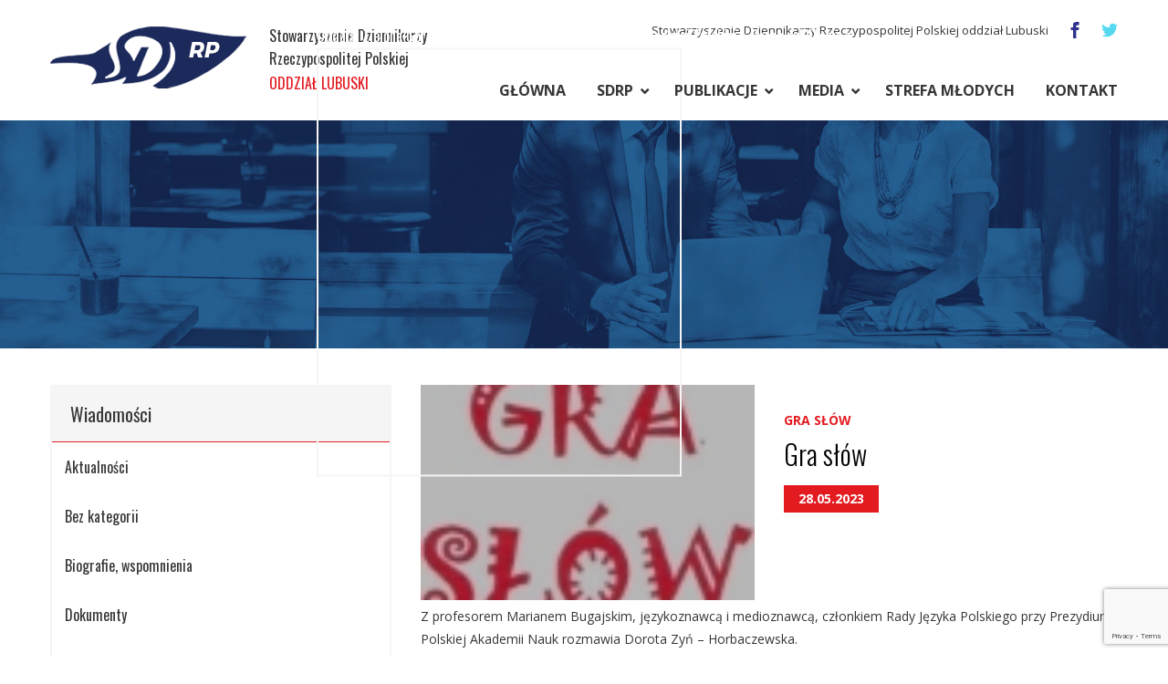

--- FILE ---
content_type: text/html; charset=UTF-8
request_url: http://dziennikarzelubuscy.pl/nasze-publikacje/o-jezyku/gra-slow/2023/gra-slow-4/
body_size: 16949
content:
<!DOCTYPE html>

                                 
                                        
<html lang="pl-PL" xmlns:og="http://opengraphprotocol.org/schema/" xmlns:fb="http://www.facebook.com/2008/fbml">
<head>
<meta charset="UTF-8">
<meta name="viewport" content="width=device-width, initial-scale=1">
<link rel="profile" href="http://gmpg.org/xfn/11">

<link rel="icon" href="http://dziennikarzelubuscy.pl/wp-content/themes/bazowy/images/favi.png" type="image/x-icon" />
<link rel="shortcut icon" href="http://dziennikarzelubuscy.pl/wp-content/themes/bazowy/images/favi.png" type="image/x-icon" />

<title>Gra słów &#8211; Oddział Zielona Góra Stowarzyszenia Dziennikarzy Rzeczypospolitej Polskiej</title>
<meta name='robots' content='max-image-preview:large' />
<link rel='dns-prefetch' href='//maps.googleapis.com' />
<link rel='dns-prefetch' href='//fonts.googleapis.com' />
<link rel="alternate" type="application/rss+xml" title="Oddział Zielona Góra Stowarzyszenia Dziennikarzy Rzeczypospolitej Polskiej &raquo; Kanał z wpisami" href="http://dziennikarzelubuscy.pl/feed/" />
<link rel="alternate" type="application/rss+xml" title="Oddział Zielona Góra Stowarzyszenia Dziennikarzy Rzeczypospolitej Polskiej &raquo; Kanał z komentarzami" href="http://dziennikarzelubuscy.pl/comments/feed/" />
<link rel="alternate" type="application/rss+xml" title="Oddział Zielona Góra Stowarzyszenia Dziennikarzy Rzeczypospolitej Polskiej &raquo; Gra słów Kanał z komentarzami" href="http://dziennikarzelubuscy.pl/nasze-publikacje/o-jezyku/gra-slow/2023/gra-slow-4/feed/" />
<link rel="alternate" title="oEmbed (JSON)" type="application/json+oembed" href="http://dziennikarzelubuscy.pl/wp-json/oembed/1.0/embed?url=http%3A%2F%2Fdziennikarzelubuscy.pl%2Fnasze-publikacje%2Fo-jezyku%2Fgra-slow%2F2023%2Fgra-slow-4%2F" />
<link rel="alternate" title="oEmbed (XML)" type="text/xml+oembed" href="http://dziennikarzelubuscy.pl/wp-json/oembed/1.0/embed?url=http%3A%2F%2Fdziennikarzelubuscy.pl%2Fnasze-publikacje%2Fo-jezyku%2Fgra-slow%2F2023%2Fgra-slow-4%2F&#038;format=xml" />
<meta property="og:title" content="Gra słów"/><meta property="og:type" content="article"/><meta property="og:url" content="http://dziennikarzelubuscy.pl/nasze-publikacje/o-jezyku/gra-slow/2023/gra-slow-4/"/><meta property="og:site_name" content="Dziennikarze lubuscy"/><meta property="og:image" content="http://dziennikarzelubuscy.pl/wp-content/uploads/2023/02/gra-slow_2.jpg"/><meta property="og:image:height" content="77"/><meta property="og:image:width" content="100"/>
<style id='wp-img-auto-sizes-contain-inline-css' type='text/css'>
img:is([sizes=auto i],[sizes^="auto," i]){contain-intrinsic-size:3000px 1500px}
/*# sourceURL=wp-img-auto-sizes-contain-inline-css */
</style>
<style id='wp-emoji-styles-inline-css' type='text/css'>

	img.wp-smiley, img.emoji {
		display: inline !important;
		border: none !important;
		box-shadow: none !important;
		height: 1em !important;
		width: 1em !important;
		margin: 0 0.07em !important;
		vertical-align: -0.1em !important;
		background: none !important;
		padding: 0 !important;
	}
/*# sourceURL=wp-emoji-styles-inline-css */
</style>
<style id='wp-block-library-inline-css' type='text/css'>
:root{--wp-block-synced-color:#7a00df;--wp-block-synced-color--rgb:122,0,223;--wp-bound-block-color:var(--wp-block-synced-color);--wp-editor-canvas-background:#ddd;--wp-admin-theme-color:#007cba;--wp-admin-theme-color--rgb:0,124,186;--wp-admin-theme-color-darker-10:#006ba1;--wp-admin-theme-color-darker-10--rgb:0,107,160.5;--wp-admin-theme-color-darker-20:#005a87;--wp-admin-theme-color-darker-20--rgb:0,90,135;--wp-admin-border-width-focus:2px}@media (min-resolution:192dpi){:root{--wp-admin-border-width-focus:1.5px}}.wp-element-button{cursor:pointer}:root .has-very-light-gray-background-color{background-color:#eee}:root .has-very-dark-gray-background-color{background-color:#313131}:root .has-very-light-gray-color{color:#eee}:root .has-very-dark-gray-color{color:#313131}:root .has-vivid-green-cyan-to-vivid-cyan-blue-gradient-background{background:linear-gradient(135deg,#00d084,#0693e3)}:root .has-purple-crush-gradient-background{background:linear-gradient(135deg,#34e2e4,#4721fb 50%,#ab1dfe)}:root .has-hazy-dawn-gradient-background{background:linear-gradient(135deg,#faaca8,#dad0ec)}:root .has-subdued-olive-gradient-background{background:linear-gradient(135deg,#fafae1,#67a671)}:root .has-atomic-cream-gradient-background{background:linear-gradient(135deg,#fdd79a,#004a59)}:root .has-nightshade-gradient-background{background:linear-gradient(135deg,#330968,#31cdcf)}:root .has-midnight-gradient-background{background:linear-gradient(135deg,#020381,#2874fc)}:root{--wp--preset--font-size--normal:16px;--wp--preset--font-size--huge:42px}.has-regular-font-size{font-size:1em}.has-larger-font-size{font-size:2.625em}.has-normal-font-size{font-size:var(--wp--preset--font-size--normal)}.has-huge-font-size{font-size:var(--wp--preset--font-size--huge)}.has-text-align-center{text-align:center}.has-text-align-left{text-align:left}.has-text-align-right{text-align:right}.has-fit-text{white-space:nowrap!important}#end-resizable-editor-section{display:none}.aligncenter{clear:both}.items-justified-left{justify-content:flex-start}.items-justified-center{justify-content:center}.items-justified-right{justify-content:flex-end}.items-justified-space-between{justify-content:space-between}.screen-reader-text{border:0;clip-path:inset(50%);height:1px;margin:-1px;overflow:hidden;padding:0;position:absolute;width:1px;word-wrap:normal!important}.screen-reader-text:focus{background-color:#ddd;clip-path:none;color:#444;display:block;font-size:1em;height:auto;left:5px;line-height:normal;padding:15px 23px 14px;text-decoration:none;top:5px;width:auto;z-index:100000}html :where(.has-border-color){border-style:solid}html :where([style*=border-top-color]){border-top-style:solid}html :where([style*=border-right-color]){border-right-style:solid}html :where([style*=border-bottom-color]){border-bottom-style:solid}html :where([style*=border-left-color]){border-left-style:solid}html :where([style*=border-width]){border-style:solid}html :where([style*=border-top-width]){border-top-style:solid}html :where([style*=border-right-width]){border-right-style:solid}html :where([style*=border-bottom-width]){border-bottom-style:solid}html :where([style*=border-left-width]){border-left-style:solid}html :where(img[class*=wp-image-]){height:auto;max-width:100%}:where(figure){margin:0 0 1em}html :where(.is-position-sticky){--wp-admin--admin-bar--position-offset:var(--wp-admin--admin-bar--height,0px)}@media screen and (max-width:600px){html :where(.is-position-sticky){--wp-admin--admin-bar--position-offset:0px}}

/*# sourceURL=wp-block-library-inline-css */
</style><style id='wp-block-paragraph-inline-css' type='text/css'>
.is-small-text{font-size:.875em}.is-regular-text{font-size:1em}.is-large-text{font-size:2.25em}.is-larger-text{font-size:3em}.has-drop-cap:not(:focus):first-letter{float:left;font-size:8.4em;font-style:normal;font-weight:100;line-height:.68;margin:.05em .1em 0 0;text-transform:uppercase}body.rtl .has-drop-cap:not(:focus):first-letter{float:none;margin-left:.1em}p.has-drop-cap.has-background{overflow:hidden}:root :where(p.has-background){padding:1.25em 2.375em}:where(p.has-text-color:not(.has-link-color)) a{color:inherit}p.has-text-align-left[style*="writing-mode:vertical-lr"],p.has-text-align-right[style*="writing-mode:vertical-rl"]{rotate:180deg}
/*# sourceURL=http://dziennikarzelubuscy.pl/wp-includes/blocks/paragraph/style.min.css */
</style>
<style id='global-styles-inline-css' type='text/css'>
:root{--wp--preset--aspect-ratio--square: 1;--wp--preset--aspect-ratio--4-3: 4/3;--wp--preset--aspect-ratio--3-4: 3/4;--wp--preset--aspect-ratio--3-2: 3/2;--wp--preset--aspect-ratio--2-3: 2/3;--wp--preset--aspect-ratio--16-9: 16/9;--wp--preset--aspect-ratio--9-16: 9/16;--wp--preset--color--black: #000000;--wp--preset--color--cyan-bluish-gray: #abb8c3;--wp--preset--color--white: #ffffff;--wp--preset--color--pale-pink: #f78da7;--wp--preset--color--vivid-red: #cf2e2e;--wp--preset--color--luminous-vivid-orange: #ff6900;--wp--preset--color--luminous-vivid-amber: #fcb900;--wp--preset--color--light-green-cyan: #7bdcb5;--wp--preset--color--vivid-green-cyan: #00d084;--wp--preset--color--pale-cyan-blue: #8ed1fc;--wp--preset--color--vivid-cyan-blue: #0693e3;--wp--preset--color--vivid-purple: #9b51e0;--wp--preset--gradient--vivid-cyan-blue-to-vivid-purple: linear-gradient(135deg,rgb(6,147,227) 0%,rgb(155,81,224) 100%);--wp--preset--gradient--light-green-cyan-to-vivid-green-cyan: linear-gradient(135deg,rgb(122,220,180) 0%,rgb(0,208,130) 100%);--wp--preset--gradient--luminous-vivid-amber-to-luminous-vivid-orange: linear-gradient(135deg,rgb(252,185,0) 0%,rgb(255,105,0) 100%);--wp--preset--gradient--luminous-vivid-orange-to-vivid-red: linear-gradient(135deg,rgb(255,105,0) 0%,rgb(207,46,46) 100%);--wp--preset--gradient--very-light-gray-to-cyan-bluish-gray: linear-gradient(135deg,rgb(238,238,238) 0%,rgb(169,184,195) 100%);--wp--preset--gradient--cool-to-warm-spectrum: linear-gradient(135deg,rgb(74,234,220) 0%,rgb(151,120,209) 20%,rgb(207,42,186) 40%,rgb(238,44,130) 60%,rgb(251,105,98) 80%,rgb(254,248,76) 100%);--wp--preset--gradient--blush-light-purple: linear-gradient(135deg,rgb(255,206,236) 0%,rgb(152,150,240) 100%);--wp--preset--gradient--blush-bordeaux: linear-gradient(135deg,rgb(254,205,165) 0%,rgb(254,45,45) 50%,rgb(107,0,62) 100%);--wp--preset--gradient--luminous-dusk: linear-gradient(135deg,rgb(255,203,112) 0%,rgb(199,81,192) 50%,rgb(65,88,208) 100%);--wp--preset--gradient--pale-ocean: linear-gradient(135deg,rgb(255,245,203) 0%,rgb(182,227,212) 50%,rgb(51,167,181) 100%);--wp--preset--gradient--electric-grass: linear-gradient(135deg,rgb(202,248,128) 0%,rgb(113,206,126) 100%);--wp--preset--gradient--midnight: linear-gradient(135deg,rgb(2,3,129) 0%,rgb(40,116,252) 100%);--wp--preset--font-size--small: 13px;--wp--preset--font-size--medium: 20px;--wp--preset--font-size--large: 36px;--wp--preset--font-size--x-large: 42px;--wp--preset--spacing--20: 0.44rem;--wp--preset--spacing--30: 0.67rem;--wp--preset--spacing--40: 1rem;--wp--preset--spacing--50: 1.5rem;--wp--preset--spacing--60: 2.25rem;--wp--preset--spacing--70: 3.38rem;--wp--preset--spacing--80: 5.06rem;--wp--preset--shadow--natural: 6px 6px 9px rgba(0, 0, 0, 0.2);--wp--preset--shadow--deep: 12px 12px 50px rgba(0, 0, 0, 0.4);--wp--preset--shadow--sharp: 6px 6px 0px rgba(0, 0, 0, 0.2);--wp--preset--shadow--outlined: 6px 6px 0px -3px rgb(255, 255, 255), 6px 6px rgb(0, 0, 0);--wp--preset--shadow--crisp: 6px 6px 0px rgb(0, 0, 0);}:where(.is-layout-flex){gap: 0.5em;}:where(.is-layout-grid){gap: 0.5em;}body .is-layout-flex{display: flex;}.is-layout-flex{flex-wrap: wrap;align-items: center;}.is-layout-flex > :is(*, div){margin: 0;}body .is-layout-grid{display: grid;}.is-layout-grid > :is(*, div){margin: 0;}:where(.wp-block-columns.is-layout-flex){gap: 2em;}:where(.wp-block-columns.is-layout-grid){gap: 2em;}:where(.wp-block-post-template.is-layout-flex){gap: 1.25em;}:where(.wp-block-post-template.is-layout-grid){gap: 1.25em;}.has-black-color{color: var(--wp--preset--color--black) !important;}.has-cyan-bluish-gray-color{color: var(--wp--preset--color--cyan-bluish-gray) !important;}.has-white-color{color: var(--wp--preset--color--white) !important;}.has-pale-pink-color{color: var(--wp--preset--color--pale-pink) !important;}.has-vivid-red-color{color: var(--wp--preset--color--vivid-red) !important;}.has-luminous-vivid-orange-color{color: var(--wp--preset--color--luminous-vivid-orange) !important;}.has-luminous-vivid-amber-color{color: var(--wp--preset--color--luminous-vivid-amber) !important;}.has-light-green-cyan-color{color: var(--wp--preset--color--light-green-cyan) !important;}.has-vivid-green-cyan-color{color: var(--wp--preset--color--vivid-green-cyan) !important;}.has-pale-cyan-blue-color{color: var(--wp--preset--color--pale-cyan-blue) !important;}.has-vivid-cyan-blue-color{color: var(--wp--preset--color--vivid-cyan-blue) !important;}.has-vivid-purple-color{color: var(--wp--preset--color--vivid-purple) !important;}.has-black-background-color{background-color: var(--wp--preset--color--black) !important;}.has-cyan-bluish-gray-background-color{background-color: var(--wp--preset--color--cyan-bluish-gray) !important;}.has-white-background-color{background-color: var(--wp--preset--color--white) !important;}.has-pale-pink-background-color{background-color: var(--wp--preset--color--pale-pink) !important;}.has-vivid-red-background-color{background-color: var(--wp--preset--color--vivid-red) !important;}.has-luminous-vivid-orange-background-color{background-color: var(--wp--preset--color--luminous-vivid-orange) !important;}.has-luminous-vivid-amber-background-color{background-color: var(--wp--preset--color--luminous-vivid-amber) !important;}.has-light-green-cyan-background-color{background-color: var(--wp--preset--color--light-green-cyan) !important;}.has-vivid-green-cyan-background-color{background-color: var(--wp--preset--color--vivid-green-cyan) !important;}.has-pale-cyan-blue-background-color{background-color: var(--wp--preset--color--pale-cyan-blue) !important;}.has-vivid-cyan-blue-background-color{background-color: var(--wp--preset--color--vivid-cyan-blue) !important;}.has-vivid-purple-background-color{background-color: var(--wp--preset--color--vivid-purple) !important;}.has-black-border-color{border-color: var(--wp--preset--color--black) !important;}.has-cyan-bluish-gray-border-color{border-color: var(--wp--preset--color--cyan-bluish-gray) !important;}.has-white-border-color{border-color: var(--wp--preset--color--white) !important;}.has-pale-pink-border-color{border-color: var(--wp--preset--color--pale-pink) !important;}.has-vivid-red-border-color{border-color: var(--wp--preset--color--vivid-red) !important;}.has-luminous-vivid-orange-border-color{border-color: var(--wp--preset--color--luminous-vivid-orange) !important;}.has-luminous-vivid-amber-border-color{border-color: var(--wp--preset--color--luminous-vivid-amber) !important;}.has-light-green-cyan-border-color{border-color: var(--wp--preset--color--light-green-cyan) !important;}.has-vivid-green-cyan-border-color{border-color: var(--wp--preset--color--vivid-green-cyan) !important;}.has-pale-cyan-blue-border-color{border-color: var(--wp--preset--color--pale-cyan-blue) !important;}.has-vivid-cyan-blue-border-color{border-color: var(--wp--preset--color--vivid-cyan-blue) !important;}.has-vivid-purple-border-color{border-color: var(--wp--preset--color--vivid-purple) !important;}.has-vivid-cyan-blue-to-vivid-purple-gradient-background{background: var(--wp--preset--gradient--vivid-cyan-blue-to-vivid-purple) !important;}.has-light-green-cyan-to-vivid-green-cyan-gradient-background{background: var(--wp--preset--gradient--light-green-cyan-to-vivid-green-cyan) !important;}.has-luminous-vivid-amber-to-luminous-vivid-orange-gradient-background{background: var(--wp--preset--gradient--luminous-vivid-amber-to-luminous-vivid-orange) !important;}.has-luminous-vivid-orange-to-vivid-red-gradient-background{background: var(--wp--preset--gradient--luminous-vivid-orange-to-vivid-red) !important;}.has-very-light-gray-to-cyan-bluish-gray-gradient-background{background: var(--wp--preset--gradient--very-light-gray-to-cyan-bluish-gray) !important;}.has-cool-to-warm-spectrum-gradient-background{background: var(--wp--preset--gradient--cool-to-warm-spectrum) !important;}.has-blush-light-purple-gradient-background{background: var(--wp--preset--gradient--blush-light-purple) !important;}.has-blush-bordeaux-gradient-background{background: var(--wp--preset--gradient--blush-bordeaux) !important;}.has-luminous-dusk-gradient-background{background: var(--wp--preset--gradient--luminous-dusk) !important;}.has-pale-ocean-gradient-background{background: var(--wp--preset--gradient--pale-ocean) !important;}.has-electric-grass-gradient-background{background: var(--wp--preset--gradient--electric-grass) !important;}.has-midnight-gradient-background{background: var(--wp--preset--gradient--midnight) !important;}.has-small-font-size{font-size: var(--wp--preset--font-size--small) !important;}.has-medium-font-size{font-size: var(--wp--preset--font-size--medium) !important;}.has-large-font-size{font-size: var(--wp--preset--font-size--large) !important;}.has-x-large-font-size{font-size: var(--wp--preset--font-size--x-large) !important;}
/*# sourceURL=global-styles-inline-css */
</style>

<style id='classic-theme-styles-inline-css' type='text/css'>
/*! This file is auto-generated */
.wp-block-button__link{color:#fff;background-color:#32373c;border-radius:9999px;box-shadow:none;text-decoration:none;padding:calc(.667em + 2px) calc(1.333em + 2px);font-size:1.125em}.wp-block-file__button{background:#32373c;color:#fff;text-decoration:none}
/*# sourceURL=/wp-includes/css/classic-themes.min.css */
</style>
<link rel='stylesheet' id='contact-form-7-css' href='http://dziennikarzelubuscy.pl/wp-content/plugins/contact-form-7/includes/css/styles.css?ver=6.1.4' type='text/css' media='all' />
<link rel='stylesheet' id='wp-polls-css' href='http://dziennikarzelubuscy.pl/wp-content/plugins/wp-polls/polls-css.css?ver=2.77.2' type='text/css' media='all' />
<style id='wp-polls-inline-css' type='text/css'>
.wp-polls .pollbar {
	margin: 1px;
	font-size: 6px;
	line-height: 8px;
	height: 8px;
	background-image: url('http://dziennikarzelubuscy.pl/wp-content/plugins/wp-polls/images/default/pollbg.gif');
	border: 1px solid #c8c8c8;
}

/*# sourceURL=wp-polls-inline-css */
</style>
<link rel='stylesheet' id='bazowy-fontawesome-css' href='http://dziennikarzelubuscy.pl/wp-content/themes/bazowy/fonts/font-awesome/css/font-awesome.min.css?ver=6.9' type='text/css' media='all' />
<link rel='stylesheet' id='bazowy-googlefonts-css' href='https://fonts.googleapis.com/css?family=Oswald%3A300%2C400%2C700%2C800%3A400%2C400i%2C700%7COpen+Sans%3A300%2C400%2C700&#038;ver=6.9' type='text/css' media='all' />
<link rel='stylesheet' id='bazowy-style-css' href='http://dziennikarzelubuscy.pl/wp-content/themes/bazowy/style.css?ver=6.9' type='text/css' media='all' />
<script type="text/javascript" src="http://dziennikarzelubuscy.pl/wp-includes/js/jquery/jquery.min.js?ver=3.7.1" id="jquery-core-js"></script>
<script type="text/javascript" src="http://dziennikarzelubuscy.pl/wp-includes/js/jquery/jquery-migrate.min.js?ver=3.4.1" id="jquery-migrate-js"></script>
<link rel="https://api.w.org/" href="http://dziennikarzelubuscy.pl/wp-json/" /><link rel="alternate" title="JSON" type="application/json" href="http://dziennikarzelubuscy.pl/wp-json/wp/v2/posts/8372" /><link rel="EditURI" type="application/rsd+xml" title="RSD" href="http://dziennikarzelubuscy.pl/xmlrpc.php?rsd" />
<meta name="generator" content="WordPress 6.9" />
<link rel="canonical" href="http://dziennikarzelubuscy.pl/nasze-publikacje/o-jezyku/gra-slow/2023/gra-slow-4/" />
<link rel='shortlink' href='http://dziennikarzelubuscy.pl/?p=8372' />
<link rel="pingback" href="http://dziennikarzelubuscy.pl/xmlrpc.php"><style type="text/css">.recentcomments a{display:inline !important;padding:0 !important;margin:0 !important;}</style>				<style type="text/css" id="c4wp-checkout-css">
					.woocommerce-checkout .c4wp_captcha_field {
						margin-bottom: 10px;
						margin-top: 15px;
						position: relative;
						display: inline-block;
					}
				</style>
							<style type="text/css" id="c4wp-v3-lp-form-css">
				.login #login, .login #lostpasswordform {
					min-width: 350px !important;
				}
				.wpforms-field-c4wp iframe {
					width: 100% !important;
				}
			</style>
			</head>

<body class="wp-singular post-template-default single single-post postid-8372 single-format-standard wp-theme-bazowy group-blog">
<div id="page" class="site l-page">
	<a class="skip-link screen-reader-text" href="#content">Skip to content</a>        

	<header id="masthead" class="c-header c-section--white" role="banner">
                <div class="c-header__wrapper">		                                     
                        <div class="c-header__left">
                            <a class="o-logo" href="http://dziennikarzelubuscy.pl/"><img class="o-logo__img" src="http://dziennikarzelubuscy.pl/wp-content/themes/bazowy/images/logo.png" alt="Stowarzyszenie Dziennikarzy Rzeczypospolitej Polskiej" /></a>                                                
                            <a class="c-header__next-logo u-switch--xs" href="http://dziennikarzelubuscy.pl/">Stowarzyszenie Dziennikarzy<br> Rzeczypospolitej Polskiej<br> <span>ODDZIAŁ LUBUSKI</span></a>
                        </div>                    
                        <div class="c-header__right u-rel">                            
                            <div class="c-header__data u-flex l-right">
                                <ul class="c-list-horiz">                                    
                                    <li class="c-header__right-text u-switch--md">
                                      Stowarzyszenie Dziennikarzy Rzeczypospolitej Polskiej oddział Lubuski
                                    </li>                                                                            
                                    <li>
                                        <a class="c-header__icon" href="https://www.facebook.com/dziennikarzelubuscy"><img class="o-img" src="http://dziennikarzelubuscy.pl/wp-content/themes/bazowy/images/icon-facebook.png" ></a>
                                    </li>
                                    <li>
                                        <a class="c-header__icon" href="https://twitter.com/tadeusztadeusz8"><img class="o-img" src="http://dziennikarzelubuscy.pl/wp-content/themes/bazowy/images/icon-twitter.png" ></a>                                        
                                    </li>                                    
                                </ul>               
                            </div>                            
                            <nav id="site-navigation" class="c-header__menu u-flex l-right main-navigation" role="navigation">     
                                <button class="menu-toggle" aria-controls="primary-menu" aria-expanded="false"></button>
                                <div class="menu-menu-1-container"><ul id="primary-menu" class="menu-resp c-list-horiz--right"><li id="menu-item-808" class="menu-item menu-item-type-post_type menu-item-object-page menu-item-home menu-item-808"><a href="http://dziennikarzelubuscy.pl/">Główna</a></li>
<li id="menu-item-960" class="menu-item menu-item-type-post_type menu-item-object-page menu-item-has-children menu-item-960"><a href="http://dziennikarzelubuscy.pl/sdrp_page/">SDRP</a>
<ul class="sub-menu">
	<li id="menu-item-1052" class="menu-item menu-item-type-taxonomy menu-item-object-category menu-item-1052"><a href="http://dziennikarzelubuscy.pl/category/sdrp/o-nas/">O nas</a></li>
	<li id="menu-item-1056" class="menu-item menu-item-type-taxonomy menu-item-object-category menu-item-1056"><a href="http://dziennikarzelubuscy.pl/category/sdrp/dokumenty/">Dokumenty</a></li>
	<li id="menu-item-1174" class="menu-item menu-item-type-taxonomy menu-item-object-category menu-item-1174"><a href="http://dziennikarzelubuscy.pl/category/informacje-komunikaty/">Informacje, komunikaty, oświadczenia</a></li>
	<li id="menu-item-1063" class="menu-item menu-item-type-taxonomy menu-item-object-category menu-item-1063"><a href="http://dziennikarzelubuscy.pl/category/sdrp/prawo/">Prawo</a></li>
	<li id="menu-item-1062" class="menu-item menu-item-type-taxonomy menu-item-object-category menu-item-1062"><a href="http://dziennikarzelubuscy.pl/category/sdrp/porady/">Porady prawne</a></li>
</ul>
</li>
<li id="menu-item-987" class="menu-item menu-item-type-custom menu-item-object-custom menu-item-has-children menu-item-987"><a href="#">Publikacje</a>
<ul class="sub-menu">
	<li id="menu-item-1057" class="menu-item menu-item-type-taxonomy menu-item-object-category menu-item-1057"><a href="http://dziennikarzelubuscy.pl/category/nasze-publikacje/dar/">Dźwiękowe Archiwum Regionalne</a></li>
	<li id="menu-item-1058" class="menu-item menu-item-type-taxonomy menu-item-object-category menu-item-1058"><a href="http://dziennikarzelubuscy.pl/category/nasze-publikacje/forum/">Forum</a></li>
	<li id="menu-item-1059" class="menu-item menu-item-type-taxonomy menu-item-object-category menu-item-has-children menu-item-1059"><a href="http://dziennikarzelubuscy.pl/category/nasze-publikacje/kultura/">Kultura</a>
	<ul class="sub-menu">
		<li id="menu-item-1176" class="menu-item menu-item-type-taxonomy menu-item-object-category menu-item-1176"><a href="http://dziennikarzelubuscy.pl/category/folklor/">Folklor</a></li>
		<li id="menu-item-1177" class="menu-item menu-item-type-taxonomy menu-item-object-category menu-item-has-children menu-item-1177"><a href="http://dziennikarzelubuscy.pl/category/literatura/">Literatura</a>
		<ul class="sub-menu">
			<li id="menu-item-6775" class="menu-item menu-item-type-taxonomy menu-item-object-category menu-item-6775"><a href="http://dziennikarzelubuscy.pl/category/literatura/poezja/">Z poetyckiej teki</a></li>
		</ul>
</li>
		<li id="menu-item-1175" class="menu-item menu-item-type-taxonomy menu-item-object-category menu-item-1175"><a href="http://dziennikarzelubuscy.pl/category/satyra/">Satyra</a></li>
	</ul>
</li>
	<li id="menu-item-986" class="menu-item menu-item-type-taxonomy menu-item-object-category current-post-ancestor menu-item-has-children menu-item-986"><a href="http://dziennikarzelubuscy.pl/category/nasze-publikacje/o-jezyku/">O języku</a>
	<ul class="sub-menu">
		<li id="menu-item-8210" class="menu-item menu-item-type-taxonomy menu-item-object-category current-post-ancestor current-menu-parent current-post-parent menu-item-8210"><a href="http://dziennikarzelubuscy.pl/category/nasze-publikacje/o-jezyku/gra-slow/">Gra słów</a></li>
	</ul>
</li>
	<li id="menu-item-1060" class="menu-item menu-item-type-taxonomy menu-item-object-category menu-item-1060"><a href="http://dziennikarzelubuscy.pl/category/nasze-publikacje/sport/">Sport</a></li>
	<li id="menu-item-1050" class="menu-item menu-item-type-taxonomy menu-item-object-category menu-item-1050"><a href="http://dziennikarzelubuscy.pl/category/nasze-publikacje/wywiady/">Wywiady</a></li>
	<li id="menu-item-5519" class="menu-item menu-item-type-taxonomy menu-item-object-category menu-item-5519"><a href="http://dziennikarzelubuscy.pl/category/nasze-publikacje/ze-swiata/">Ze świata</a></li>
</ul>
</li>
<li id="menu-item-1107" class="menu-item menu-item-type-taxonomy menu-item-object-category menu-item-has-children menu-item-1107"><a href="http://dziennikarzelubuscy.pl/category/media/">Media</a>
<ul class="sub-menu">
	<li id="menu-item-1066" class="menu-item menu-item-type-taxonomy menu-item-object-category menu-item-1066"><a href="http://dziennikarzelubuscy.pl/category/lubuskie/">Lubuskie</a></li>
	<li id="menu-item-1064" class="menu-item menu-item-type-taxonomy menu-item-object-category menu-item-1064"><a href="http://dziennikarzelubuscy.pl/category/dziennikarze/">Sylwetki</a></li>
	<li id="menu-item-1065" class="menu-item menu-item-type-taxonomy menu-item-object-category menu-item-1065"><a href="http://dziennikarzelubuscy.pl/category/z-prasy/">Z prasy</a></li>
</ul>
</li>
<li id="menu-item-1051" class="menu-item menu-item-type-taxonomy menu-item-object-category menu-item-1051"><a href="http://dziennikarzelubuscy.pl/category/strefa/">Strefa młodych</a></li>
<li id="menu-item-879" class="menu-item menu-item-type-post_type menu-item-object-page menu-item-879"><a href="http://dziennikarzelubuscy.pl/kontakt/">Kontakt</a></li>
</ul></div>                            </nav>
                        </div>                                                
                                                    
                </div>                               
	</header>       
        
	<div id="content" class="site-content">            

      
            
    
    

<section class="c-banner l-banner c-section--blue" style="background: url(http://dziennikarzelubuscy.pl/wp-content/uploads/2018/03/bluebanner.jpg);">
    <div class="c-banner__content">        
        <h3 class="c-banner__title">Gra słów</h3>
        <div class="c-banner__desc"><div class="breadcrumbs" typeof="BreadcrumbList" vocab="https://schema.org/">    
    <span property="itemListElement" typeof="ListItem"><a property="item" typeof="WebPage" title="Przejdź do Oddział Zielona Góra Stowarzyszenia Dziennikarzy Rzeczypospolitej Polskiej." href="http://dziennikarzelubuscy.pl" class="home" ><span property="name">Oddział Zielona Góra Stowarzyszenia Dziennikarzy Rzeczypospolitej Polskiej</span></a><meta property="position" content="1"></span> &gt; <span property="itemListElement" typeof="ListItem"><a property="item" typeof="WebPage" title="Go to the Nasze publikacje Kategoria archives." href="http://dziennikarzelubuscy.pl/category/nasze-publikacje/" class="taxonomy category" ><span property="name">Nasze publikacje</span></a><meta property="position" content="2"></span> &gt; <span property="itemListElement" typeof="ListItem"><a property="item" typeof="WebPage" title="Go to the O języku Kategoria archives." href="http://dziennikarzelubuscy.pl/category/nasze-publikacje/o-jezyku/" class="taxonomy category" ><span property="name">O języku</span></a><meta property="position" content="3"></span> &gt; <span property="itemListElement" typeof="ListItem"><a property="item" typeof="WebPage" title="Go to the Gra słów Kategoria archives." href="http://dziennikarzelubuscy.pl/category/nasze-publikacje/o-jezyku/gra-slow/" class="taxonomy category" ><span property="name">Gra słów</span></a><meta property="position" content="4"></span> &gt; <span property="itemListElement" typeof="ListItem"><span property="name" class="post post-post current-item">Gra słów</span><meta property="url" content="http://dziennikarzelubuscy.pl/nasze-publikacje/o-jezyku/gra-slow/2023/gra-slow-4/"><meta property="position" content="5"></span>     
</div>
</div>
    </div>
</section>
	<div id="primary" class="content-area pt40">
                <div class="col-sm-12 col-md-4 l-col-first--sm">
                    



<aside id="secondary" class="box side-menu c-section--white widget-area" role="complementary">
    <h4 class="box__title">Wiadomości</h4>                    
    <div class="box__line u-clearfix"></div>
    <div class="box__content">    
                    <ul id="menu-boczne">
                                
                <li class=" menu-item-has-children">
                    <a href="http://dziennikarzelubuscy.pl/category/aktualnosci">Aktualności</a>                
  
                <ul>      
                      

                                                <li class="" >
                            <a  href="http://dziennikarzelubuscy.pl/aktualnosci/2026" > 2026</a>
                        </li>

                      

                                                <li class="" >
                            <a  href="http://dziennikarzelubuscy.pl/aktualnosci/2025" > 2025</a>
                        </li>

                      

                                                <li class="" >
                            <a  href="http://dziennikarzelubuscy.pl/aktualnosci/2024" > 2024</a>
                        </li>

                      

                                                <li class="current-menu-item" >
                            <a  href="http://dziennikarzelubuscy.pl/aktualnosci/2023" > 2023</a>
                        </li>

                      

                                                <li class="" >
                            <a  href="http://dziennikarzelubuscy.pl/aktualnosci/2022" > 2022</a>
                        </li>

                      

                                                <li class="" >
                            <a  href="http://dziennikarzelubuscy.pl/aktualnosci/2021" > 2021</a>
                        </li>

                      

                                                <li class="" >
                            <a  href="http://dziennikarzelubuscy.pl/aktualnosci/2020" > 2020</a>
                        </li>

                      

                                                <li class="" >
                            <a  href="http://dziennikarzelubuscy.pl/aktualnosci/2019" > 2019</a>
                        </li>

                      

                                                <li class="" >
                            <a  href="http://dziennikarzelubuscy.pl/aktualnosci/2018" > 2018</a>
                        </li>

                                    </ul>
                </li>
            </ul>
                     <ul id="menu-boczne">
                                
                <li class=" menu-item-has-children">
                    <a href="http://dziennikarzelubuscy.pl/category/bez-kategorii">Bez kategorii</a>                
  
                <ul>      
                      

                                                <li class="current-menu-item" >
                            <a  href="http://dziennikarzelubuscy.pl/bez-kategorii/2023" > 2023</a>
                        </li>

                      

                                                <li class="" >
                            <a  href="http://dziennikarzelubuscy.pl/bez-kategorii/2021" > 2021</a>
                        </li>

                      

                                                <li class="" >
                            <a  href="http://dziennikarzelubuscy.pl/bez-kategorii/2020" > 2020</a>
                        </li>

                      

                                                <li class="" >
                            <a  href="http://dziennikarzelubuscy.pl/bez-kategorii/2019" > 2019</a>
                        </li>

                      

                                                <li class="" >
                            <a  href="http://dziennikarzelubuscy.pl/bez-kategorii/2018" > 2018</a>
                        </li>

                                    </ul>
                </li>
            </ul>
                     <ul id="menu-boczne">
                                
                <li class=" menu-item-has-children">
                    <a href="http://dziennikarzelubuscy.pl/category/biografie">Biografie, wspomnienia</a>                
  
                <ul>      
                      

                                                <li class="current-menu-item" >
                            <a  href="http://dziennikarzelubuscy.pl/biografie/2023" > 2023</a>
                        </li>

                      

                                                <li class="" >
                            <a  href="http://dziennikarzelubuscy.pl/biografie/2022" > 2022</a>
                        </li>

                      

                                                <li class="" >
                            <a  href="http://dziennikarzelubuscy.pl/biografie/2021" > 2021</a>
                        </li>

                      

                                                <li class="" >
                            <a  href="http://dziennikarzelubuscy.pl/biografie/2020" > 2020</a>
                        </li>

                      

                                                <li class="" >
                            <a  href="http://dziennikarzelubuscy.pl/biografie/2019" > 2019</a>
                        </li>

                                    </ul>
                </li>
            </ul>
                     <ul id="menu-boczne">
                                
                <li class=" menu-item-has-children">
                    <a href="http://dziennikarzelubuscy.pl/category/dokumenty">Dokumenty</a>                
  
                <ul>      
                      

                                                <li class="" >
                            <a  href="http://dziennikarzelubuscy.pl/dokumenty/2018" > 2018</a>
                        </li>

                                    </ul>
                </li>
            </ul>
                     <ul id="menu-boczne">
                                
                <li class=" menu-item-has-children">
                    <a href="http://dziennikarzelubuscy.pl/category/dziennikarze">Dziennikarze</a>                
  
                <ul>      
                      

                                                <li class="" >
                            <a  href="http://dziennikarzelubuscy.pl/dziennikarze/2025" > 2025</a>
                        </li>

                      

                                                <li class="current-menu-item" >
                            <a  href="http://dziennikarzelubuscy.pl/dziennikarze/2023" > 2023</a>
                        </li>

                      

                                                <li class="" >
                            <a  href="http://dziennikarzelubuscy.pl/dziennikarze/2022" > 2022</a>
                        </li>

                      

                                                <li class="" >
                            <a  href="http://dziennikarzelubuscy.pl/dziennikarze/2021" > 2021</a>
                        </li>

                      

                                                <li class="" >
                            <a  href="http://dziennikarzelubuscy.pl/dziennikarze/2019" > 2019</a>
                        </li>

                      

                                                <li class="" >
                            <a  href="http://dziennikarzelubuscy.pl/dziennikarze/2018" > 2018</a>
                        </li>

                                    </ul>
                </li>
            </ul>
                     <ul id="menu-boczne">
                                
                <li class=" menu-item-has-children">
                    <a href="http://dziennikarzelubuscy.pl/category/dar">Dźwiękowe Archiwum Regionalne</a>                
  
                <ul>      
                      

                                                <li class="" >
                            <a  href="http://dziennikarzelubuscy.pl/dar/2018" > 2018</a>
                        </li>

                                    </ul>
                </li>
            </ul>
                     <ul id="menu-boczne">
                                
                <li class=" menu-item-has-children">
                    <a href="http://dziennikarzelubuscy.pl/category/felieton">Felieton</a>                
  
                <ul>      
                      

                                                <li class="" >
                            <a  href="http://dziennikarzelubuscy.pl/felieton/2022" > 2022</a>
                        </li>

                      

                                                <li class="" >
                            <a  href="http://dziennikarzelubuscy.pl/felieton/2020" > 2020</a>
                        </li>

                      

                                                <li class="" >
                            <a  href="http://dziennikarzelubuscy.pl/felieton/2019" > 2019</a>
                        </li>

                                    </ul>
                </li>
            </ul>
                     <ul id="menu-boczne">
                                
                <li class=" menu-item-has-children">
                    <a href="http://dziennikarzelubuscy.pl/category/folklor">Folklor</a>                
  
                <ul>      
                      

                                                <li class="" >
                            <a  href="http://dziennikarzelubuscy.pl/folklor/2022" > 2022</a>
                        </li>

                      

                                                <li class="" >
                            <a  href="http://dziennikarzelubuscy.pl/folklor/2019" > 2019</a>
                        </li>

                      

                                                <li class="" >
                            <a  href="http://dziennikarzelubuscy.pl/folklor/2018" > 2018</a>
                        </li>

                                    </ul>
                </li>
            </ul>
                     <ul id="menu-boczne">
                                
                <li class=" menu-item-has-children">
                    <a href="http://dziennikarzelubuscy.pl/category/forum">Forum</a>                
  
                <ul>      
                      

                                                <li class="" >
                            <a  href="http://dziennikarzelubuscy.pl/forum/2018" > 2018</a>
                        </li>

                                    </ul>
                </li>
            </ul>
                     <ul id="menu-boczne">
                                
                <li class=" menu-item-has-children">
                    <a href="http://dziennikarzelubuscy.pl/category/fotografia">Fotografia</a>                
  
                <ul>      
                      

                                                <li class="" >
                            <a  href="http://dziennikarzelubuscy.pl/fotografia/2022" > 2022</a>
                        </li>

                      

                                                <li class="" >
                            <a  href="http://dziennikarzelubuscy.pl/fotografia/2021" > 2021</a>
                        </li>

                      

                                                <li class="" >
                            <a  href="http://dziennikarzelubuscy.pl/fotografia/2019" > 2019</a>
                        </li>

                      

                                                <li class="" >
                            <a  href="http://dziennikarzelubuscy.pl/fotografia/2018" > 2018</a>
                        </li>

                                    </ul>
                </li>
            </ul>
                     <ul id="menu-boczne">
                                
                <li class=" menu-item-has-children">
                    <a href="http://dziennikarzelubuscy.pl/category/gra-slow">Gra słów</a>                
  
                <ul>      
                      

                                                <li class="current-menu-item" >
                            <a  href="http://dziennikarzelubuscy.pl/gra-slow/2023" > 2023</a>
                        </li>

                                    </ul>
                </li>
            </ul>
                     <ul id="menu-boczne">
                                
                <li class=" menu-item-has-children">
                    <a href="http://dziennikarzelubuscy.pl/category/informacje-komunikaty">Informacje, komunikaty, oświadczenia</a>                
  
                <ul>      
                      

                                                <li class="" >
                            <a  href="http://dziennikarzelubuscy.pl/informacje-komunikaty/2025" > 2025</a>
                        </li>

                      

                                                <li class="" >
                            <a  href="http://dziennikarzelubuscy.pl/informacje-komunikaty/2024" > 2024</a>
                        </li>

                      

                                                <li class="" >
                            <a  href="http://dziennikarzelubuscy.pl/informacje-komunikaty/2022" > 2022</a>
                        </li>

                      

                                                <li class="" >
                            <a  href="http://dziennikarzelubuscy.pl/informacje-komunikaty/2021" > 2021</a>
                        </li>

                      

                                                <li class="" >
                            <a  href="http://dziennikarzelubuscy.pl/informacje-komunikaty/2020" > 2020</a>
                        </li>

                      

                                                <li class="" >
                            <a  href="http://dziennikarzelubuscy.pl/informacje-komunikaty/2019" > 2019</a>
                        </li>

                      

                                                <li class="" >
                            <a  href="http://dziennikarzelubuscy.pl/informacje-komunikaty/2018" > 2018</a>
                        </li>

                                    </ul>
                </li>
            </ul>
                     <ul id="menu-boczne">
                                
                <li class=" menu-item-has-children">
                    <a href="http://dziennikarzelubuscy.pl/category/kultura">Kultura</a>                
  
                <ul>      
                      

                                                <li class="" >
                            <a  href="http://dziennikarzelubuscy.pl/kultura/2024" > 2024</a>
                        </li>

                      

                                                <li class="" >
                            <a  href="http://dziennikarzelubuscy.pl/kultura/2022" > 2022</a>
                        </li>

                      

                                                <li class="" >
                            <a  href="http://dziennikarzelubuscy.pl/kultura/2021" > 2021</a>
                        </li>

                      

                                                <li class="" >
                            <a  href="http://dziennikarzelubuscy.pl/kultura/2020" > 2020</a>
                        </li>

                      

                                                <li class="" >
                            <a  href="http://dziennikarzelubuscy.pl/kultura/2019" > 2019</a>
                        </li>

                      

                                                <li class="" >
                            <a  href="http://dziennikarzelubuscy.pl/kultura/2018" > 2018</a>
                        </li>

                                    </ul>
                </li>
            </ul>
                     <ul id="menu-boczne">
                                
                <li class=" menu-item-has-children">
                    <a href="http://dziennikarzelubuscy.pl/category/literatura">Literatura</a>                
  
                <ul>      
                      

                                                <li class="" >
                            <a  href="http://dziennikarzelubuscy.pl/literatura/2025" > 2025</a>
                        </li>

                      

                                                <li class="" >
                            <a  href="http://dziennikarzelubuscy.pl/literatura/2022" > 2022</a>
                        </li>

                      

                                                <li class="" >
                            <a  href="http://dziennikarzelubuscy.pl/literatura/2021" > 2021</a>
                        </li>

                      

                                                <li class="" >
                            <a  href="http://dziennikarzelubuscy.pl/literatura/2020" > 2020</a>
                        </li>

                      

                                                <li class="" >
                            <a  href="http://dziennikarzelubuscy.pl/literatura/2019" > 2019</a>
                        </li>

                      

                                                <li class="" >
                            <a  href="http://dziennikarzelubuscy.pl/literatura/2018" > 2018</a>
                        </li>

                                    </ul>
                </li>
            </ul>
                     <ul id="menu-boczne">
                                
                <li class=" menu-item-has-children">
                    <a href="http://dziennikarzelubuscy.pl/category/lubuskie">Lubuskie</a>                
  
                <ul>      
                      

                                                <li class="current-menu-item" >
                            <a  href="http://dziennikarzelubuscy.pl/lubuskie/2023" > 2023</a>
                        </li>

                      

                                                <li class="" >
                            <a  href="http://dziennikarzelubuscy.pl/lubuskie/2022" > 2022</a>
                        </li>

                      

                                                <li class="" >
                            <a  href="http://dziennikarzelubuscy.pl/lubuskie/2019" > 2019</a>
                        </li>

                      

                                                <li class="" >
                            <a  href="http://dziennikarzelubuscy.pl/lubuskie/2018" > 2018</a>
                        </li>

                                    </ul>
                </li>
            </ul>
                     <ul id="menu-boczne">
                                
                <li class=" menu-item-has-children">
                    <a href="http://dziennikarzelubuscy.pl/category/lubuskie-wedrowki">Lubuskie wędrówki</a>                
  
                <ul>      
                      

                                                <li class="" >
                            <a  href="http://dziennikarzelubuscy.pl/lubuskie-wedrowki/2022" > 2022</a>
                        </li>

                      

                                                <li class="" >
                            <a  href="http://dziennikarzelubuscy.pl/lubuskie-wedrowki/2019" > 2019</a>
                        </li>

                                    </ul>
                </li>
            </ul>
                     <ul id="menu-boczne">
                                
                <li class=" menu-item-has-children">
                    <a href="http://dziennikarzelubuscy.pl/category/lubuszanie-z-pasja">Lubuszanie z pasją</a>                
  
                <ul>      
                      

                                                <li class="current-menu-item" >
                            <a  href="http://dziennikarzelubuscy.pl/lubuszanie-z-pasja/2023" > 2023</a>
                        </li>

                      

                                                <li class="" >
                            <a  href="http://dziennikarzelubuscy.pl/lubuszanie-z-pasja/2022" > 2022</a>
                        </li>

                      

                                                <li class="" >
                            <a  href="http://dziennikarzelubuscy.pl/lubuszanie-z-pasja/2021" > 2021</a>
                        </li>

                      

                                                <li class="" >
                            <a  href="http://dziennikarzelubuscy.pl/lubuszanie-z-pasja/2020" > 2020</a>
                        </li>

                      

                                                <li class="" >
                            <a  href="http://dziennikarzelubuscy.pl/lubuszanie-z-pasja/2019" > 2019</a>
                        </li>

                                    </ul>
                </li>
            </ul>
                     <ul id="menu-boczne">
                                
                <li class=" menu-item-has-children">
                    <a href="http://dziennikarzelubuscy.pl/category/media">Media</a>                
  
                <ul>      
                      

                                                <li class="current-menu-item" >
                            <a  href="http://dziennikarzelubuscy.pl/media/2023" > 2023</a>
                        </li>

                      

                                                <li class="" >
                            <a  href="http://dziennikarzelubuscy.pl/media/2019" > 2019</a>
                        </li>

                      

                                                <li class="" >
                            <a  href="http://dziennikarzelubuscy.pl/media/2018" > 2018</a>
                        </li>

                                    </ul>
                </li>
            </ul>
                     <ul id="menu-boczne">
                                
                <li class=" menu-item-has-children">
                    <a href="http://dziennikarzelubuscy.pl/category/nasze-podroze">Nasze podróże</a>                
  
                <ul>      
                      

                                                <li class="" >
                            <a  href="http://dziennikarzelubuscy.pl/nasze-podroze/2021" > 2021</a>
                        </li>

                      

                                                <li class="" >
                            <a  href="http://dziennikarzelubuscy.pl/nasze-podroze/2019" > 2019</a>
                        </li>

                      

                                                <li class="" >
                            <a  href="http://dziennikarzelubuscy.pl/nasze-podroze/2018" > 2018</a>
                        </li>

                                    </ul>
                </li>
            </ul>
                     <ul id="menu-boczne">
                                
                <li class=" menu-item-has-children">
                    <a href="http://dziennikarzelubuscy.pl/category/nasze-publikacje">Nasze publikacje</a>                
  
                <ul>      
                      

                                                <li class="" >
                            <a  href="http://dziennikarzelubuscy.pl/nasze-publikacje/2018" > 2018</a>
                        </li>

                                    </ul>
                </li>
            </ul>
                     <ul id="menu-boczne">
                                
                <li class=" menu-item-has-children">
                    <a href="http://dziennikarzelubuscy.pl/category/o-jezyku">O języku</a>                
  
                <ul>      
                      

                                                <li class="" >
                            <a  href="http://dziennikarzelubuscy.pl/o-jezyku/2020" > 2020</a>
                        </li>

                      

                                                <li class="" >
                            <a  href="http://dziennikarzelubuscy.pl/o-jezyku/2019" > 2019</a>
                        </li>

                      

                                                <li class="" >
                            <a  href="http://dziennikarzelubuscy.pl/o-jezyku/2018" > 2018</a>
                        </li>

                                    </ul>
                </li>
            </ul>
                     <ul id="menu-boczne">
                                
                <li class=" menu-item-has-children">
                    <a href="http://dziennikarzelubuscy.pl/category/o-nas">O nas</a>                
  
                <ul>      
                      

                                                <li class="" >
                            <a  href="http://dziennikarzelubuscy.pl/o-nas/2025" > 2025</a>
                        </li>

                      

                                                <li class="" >
                            <a  href="http://dziennikarzelubuscy.pl/o-nas/2021" > 2021</a>
                        </li>

                      

                                                <li class="" >
                            <a  href="http://dziennikarzelubuscy.pl/o-nas/2018" > 2018</a>
                        </li>

                                    </ul>
                </li>
            </ul>
                     <ul id="menu-boczne">
                                
                <li class=" menu-item-has-children">
                    <a href="http://dziennikarzelubuscy.pl/category/prawo">Prawo</a>                
  
                <ul>      
                      

                                                <li class="" >
                            <a  href="http://dziennikarzelubuscy.pl/prawo/2018" > 2018</a>
                        </li>

                                    </ul>
                </li>
            </ul>
                     <ul id="menu-boczne">
                                
                <li class=" menu-item-has-children">
                    <a href="http://dziennikarzelubuscy.pl/category/satyra">Satyra</a>                
  
                <ul>      
                      

                                                <li class="" >
                            <a  href="http://dziennikarzelubuscy.pl/satyra/2022" > 2022</a>
                        </li>

                      

                                                <li class="" >
                            <a  href="http://dziennikarzelubuscy.pl/satyra/2018" > 2018</a>
                        </li>

                                    </ul>
                </li>
            </ul>
                     <ul id="menu-boczne">
                                
                <li class=" menu-item-has-children">
                    <a href="http://dziennikarzelubuscy.pl/category/sdrp">SDRP</a>                
  
                <ul>      
                      

                                                <li class="" >
                            <a  href="http://dziennikarzelubuscy.pl/sdrp/2024" > 2024</a>
                        </li>

                      

                                                <li class="" >
                            <a  href="http://dziennikarzelubuscy.pl/sdrp/2022" > 2022</a>
                        </li>

                      

                                                <li class="" >
                            <a  href="http://dziennikarzelubuscy.pl/sdrp/2020" > 2020</a>
                        </li>

                      

                                                <li class="" >
                            <a  href="http://dziennikarzelubuscy.pl/sdrp/2019" > 2019</a>
                        </li>

                      

                                                <li class="" >
                            <a  href="http://dziennikarzelubuscy.pl/sdrp/2018" > 2018</a>
                        </li>

                                    </ul>
                </li>
            </ul>
                     <ul id="menu-boczne">
                                
                <li class=" menu-item-has-children">
                    <a href="http://dziennikarzelubuscy.pl/category/sport">Sport</a>                
  
                <ul>      
                      

                                                <li class="" >
                            <a  href="http://dziennikarzelubuscy.pl/sport/2022" > 2022</a>
                        </li>

                      

                                                <li class="" >
                            <a  href="http://dziennikarzelubuscy.pl/sport/2021" > 2021</a>
                        </li>

                      

                                                <li class="" >
                            <a  href="http://dziennikarzelubuscy.pl/sport/2019" > 2019</a>
                        </li>

                      

                                                <li class="" >
                            <a  href="http://dziennikarzelubuscy.pl/sport/2018" > 2018</a>
                        </li>

                                    </ul>
                </li>
            </ul>
                     <ul id="menu-boczne">
                                
                <li class=" menu-item-has-children">
                    <a href="http://dziennikarzelubuscy.pl/category/strefa">Strefa młodych</a>                
  
                <ul>      
                      

                                                <li class="" >
                            <a  href="http://dziennikarzelubuscy.pl/strefa/2025" > 2025</a>
                        </li>

                      

                                                <li class="" >
                            <a  href="http://dziennikarzelubuscy.pl/strefa/2024" > 2024</a>
                        </li>

                      

                                                <li class="current-menu-item" >
                            <a  href="http://dziennikarzelubuscy.pl/strefa/2023" > 2023</a>
                        </li>

                      

                                                <li class="" >
                            <a  href="http://dziennikarzelubuscy.pl/strefa/2018" > 2018</a>
                        </li>

                                    </ul>
                </li>
            </ul>
                     <ul id="menu-boczne">
                                
                <li class=" menu-item-has-children">
                    <a href="http://dziennikarzelubuscy.pl/category/w-zdrowy-ciele">W zdrowym ciele zdrowy duch</a>                
  
                <ul>      
                      

                                                <li class="" >
                            <a  href="http://dziennikarzelubuscy.pl/w-zdrowy-ciele/2024" > 2024</a>
                        </li>

                      

                                                <li class="" >
                            <a  href="http://dziennikarzelubuscy.pl/w-zdrowy-ciele/2022" > 2022</a>
                        </li>

                      

                                                <li class="" >
                            <a  href="http://dziennikarzelubuscy.pl/w-zdrowy-ciele/2020" > 2020</a>
                        </li>

                      

                                                <li class="" >
                            <a  href="http://dziennikarzelubuscy.pl/w-zdrowy-ciele/2019" > 2019</a>
                        </li>

                                    </ul>
                </li>
            </ul>
                     <ul id="menu-boczne">
                                
                <li class=" menu-item-has-children">
                    <a href="http://dziennikarzelubuscy.pl/category/wywiady">Wywiady</a>                
  
                <ul>      
                      

                                                <li class="" >
                            <a  href="http://dziennikarzelubuscy.pl/wywiady/2025" > 2025</a>
                        </li>

                      

                                                <li class="current-menu-item" >
                            <a  href="http://dziennikarzelubuscy.pl/wywiady/2023" > 2023</a>
                        </li>

                      

                                                <li class="" >
                            <a  href="http://dziennikarzelubuscy.pl/wywiady/2022" > 2022</a>
                        </li>

                      

                                                <li class="" >
                            <a  href="http://dziennikarzelubuscy.pl/wywiady/2021" > 2021</a>
                        </li>

                      

                                                <li class="" >
                            <a  href="http://dziennikarzelubuscy.pl/wywiady/2020" > 2020</a>
                        </li>

                      

                                                <li class="" >
                            <a  href="http://dziennikarzelubuscy.pl/wywiady/2019" > 2019</a>
                        </li>

                      

                                                <li class="" >
                            <a  href="http://dziennikarzelubuscy.pl/wywiady/2018" > 2018</a>
                        </li>

                                    </ul>
                </li>
            </ul>
                     <ul id="menu-boczne">
                                
                <li class=" menu-item-has-children">
                    <a href="http://dziennikarzelubuscy.pl/category/poezja">Z poetyckiej teki</a>                
  
                <ul>      
                      

                                                <li class="current-menu-item" >
                            <a  href="http://dziennikarzelubuscy.pl/poezja/2023" > 2023</a>
                        </li>

                      

                                                <li class="" >
                            <a  href="http://dziennikarzelubuscy.pl/poezja/2022" > 2022</a>
                        </li>

                                    </ul>
                </li>
            </ul>
                     <ul id="menu-boczne">
                                
                <li class=" menu-item-has-children">
                    <a href="http://dziennikarzelubuscy.pl/category/z-prasy">Z prasy</a>                
  
                <ul>      
                      

                                                <li class="" >
                            <a  href="http://dziennikarzelubuscy.pl/z-prasy/2021" > 2021</a>
                        </li>

                      

                                                <li class="" >
                            <a  href="http://dziennikarzelubuscy.pl/z-prasy/2018" > 2018</a>
                        </li>

                                    </ul>
                </li>
            </ul>
                     <ul id="menu-boczne">
                                
                <li class=" menu-item-has-children">
                    <a href="http://dziennikarzelubuscy.pl/category/ze-swiata">Ze świata</a>                
  
                <ul>      
                      

                                                <li class="" >
                            <a  href="http://dziennikarzelubuscy.pl/ze-swiata/2021" > 2021</a>
                        </li>

                                    </ul>
                </li>
            </ul>
                 <div class="u-clearfix"></div>
    </div>
</aside>
                    
                    
<div class="box calend calend--white">
    <h4 class="box__title">Kalendarium</h4>                    
    <div class="box__line u-clearfix"></div>
    <div class="box__content">                        
        <p class="calendar__data-d">
            <span class="ddmm"> 21.01</span>
            <span class="rrrr">2026</span>                            
        </p>                                                    
        <div class="calend__right">            
            <p class="calend__data">środa, 21 stycznia 2026</p>
            <p>Imieniny:</p>
           
            <p class="calend__names imieniny-js"></p>
        </div>
        <div class="u-clearfix"></div>
    </div>
</div>                    <section id="polls-widget-4" class="widget widget_polls-widget footer-col c-section--navy"><h4 class="box__title widget-title">Polls</h4></section>  
                                    
            <div class="box l-special-post c-section--navy">    
            <h4 class="box__title">Wpis wyróżniony</h4>
            <div class="box__line u-clearfix"></div>
            <div class="box__content">
                <div class="post__img" style="background: url(http://dziennikarzelubuscy.pl/wp-content/uploads/2020/03/sdrp-logo-blue.jpg)"><p class="post__date">19.05.2025</p></div>
                             
                <a href="http://dziennikarzelubuscy.pl/o-nas/2025/nowe-wladze-stowarzyszenia/" class="post__title">Nowe władze Stowarzyszenia</a>
                <p class="post__excerpt">
                    14 maja br. odbyło się Walne Zebranie Sprawozdawczo-Wyborcze Stowarzyszenia Dziennikarzy RP Oddział Lubuski w Zielonej Górze.                </p>               
                
<!--                <a class="btn btn--fa" href="http://dziennikarzelubuscy.pl/o-nas/2025/nowe-wladze-stowarzyszenia/" >
                    Więcej        
                </a>                     -->
                
    
                
            </div>                                              
        </div>         
                                                
   
                
                    <div class="clearfix"></div>
                
                    <div class="box c-section--white">
    <h4 class="box__title">Kontakt z nami</h4>                    
    <div class="box__line u-clearfix"></div>
    <div class="box__content">
        <div class="c-data">
            <div class="c-data__col-1">
                <img class="o-img" src="http://dziennikarzelubuscy.pl/wp-content/themes/bazowy/images/marker-icon.png">
            </div>
            <div class="c-data__col-2">
                <p class="c-data__title">
                    Stowarzyszenie Dziennikarzy Rzeczypospolitej<br> Polskiej Oddz. Lubuski w Zielonej Górze                </p>
                <p class="c-data__content">
                    al. Niepodległości 13,<br />
65-104 Zielona Góra                </p>                                                                            
            </div>

        </div>
        <div class="c-data">
            <div class="c-data__col-1">
                <img class="o-img" src="http://dziennikarzelubuscy.pl/wp-content/themes/bazowy/images/envelop-icon.png">
            </div>
            <div class="c-data__col-2">      
                <a class="c-data__content" href="mailto:biuro@dziennikarzelubuscy.pl">
                    biuro@dziennikarzelubuscy.pl                </a>   

            </div>
        </div>
        <div class="c-data">
            <div class="c-data__col-1">
                <img class="o-img" src="http://dziennikarzelubuscy.pl/wp-content/themes/bazowy/images/icon-phone.png">
            </div>
            <div class="c-data__col-2">                                 
                <a class="c-data__content" href="tel:+48534251527">
                    +48 534 251 527                </a>

            </div>

        </div>
        <div class="c-data">
            <div class="c-data__col-1">
                <img class="o-img" src="http://dziennikarzelubuscy.pl/wp-content/themes/bazowy/images/icon-file.png">
            </div>
            <div class="c-data__col-2">
                <p class="c-data__content">
                    NIP 973-09-43-753                 </p>
                <p class="c-data__content">
                    KRS 0000317685                </p>
                <p class="c-data__content">
                    REGON 880299904                </p>
                <p class="c-data__content">
                    Nr konta: BZ WBK<br>  82 1090 1535 0000 0001 1375 3363                </p>


            </div>

        </div>
    </div>


</div>                       
                </div>
		<main id="main" class="col-sm-12 col-md-8 l-col-last--sm c-section--white" role="main">
                    <div class="entry-content">       
                                            <div class="u-cols c-section--white">
                        <div class="u-cols__col l-col-first--xs">
                            <img class="single-intro__img" src="http://dziennikarzelubuscy.pl/wp-content/uploads/2023/02/gra-slow_2.jpg">
                        </div>
                        <div class="u-cols__col l-col-last--xs single-intro">                                
                                <a href="http://dziennikarzelubuscy.pl/category/nasze-publikacje/o-jezyku/gra-slow/" class="single-intro__category">
                                    Gra słów                                </a>                            
                                <h2 class='single-intro__title'>Gra słów</h2>
                                <p class="post__date l-single-date">
                                    28.05.2023                                </p>                             
                        </div>                            
                        </div>
                        
                            
<p>Z profesorem Marianem Bugajskim, językoznawcą i medioznawcą, członkiem Rady Języka Polskiego przy Prezydium Polskiej Akademii Nauk rozmawia Dorota Zyń – Horbaczewska.<span id="more-8372"></span><br /><strong>Panie Profesorze, dlaczego według Pana jako językoznawcy, zamieniono śrubokręt na wkrętak? Czy była taka potrzeba w terminologii?</strong><br />W języku nic się nie dzieje bez przyczyny, więc jeśli wyraz wkrętak znalazł w polszczyźnie zastosowanie, to potrzeba była. Ja na co dzień używam raczej śrubokrętu, bo jest to słowo zadomowione, potoczne i się do niego przyzwyczaiłem. Wkrętak jest wyrazem nowszym i bardziej oficjalnym, używanym jako termin. Kiedyś mi się zdarzyło, że chciałem kupić śrubokręt; ale kupiłem wkrętak, bo sprzedający mnie pouczył, że tak należy (przynajmniej w jego sklepiku) mówić. Ale śruby i śrubki sprzedawał.<br /><strong>&#8230;a śrubsztak na imadło… Czyżby sami zainteresowani tego się domagali?</strong><br />Zainteresowani (posługujący się na co dzień polszczyzną potoczną) używają tych wyrazów, które uważają za wygodniejsze, bardziej funkcjonalne, operatywne i tylko czasami się zastanawiają, które z nich są lepsze. Ja mam imadło i nie znam nikogo, kto by posługiwał się śrubsztakiem, gdyż to słowo już od dawna jest uważane za przestarzałe. Język daje nam więc możliwość wyboru, który zależy od naszej wrażliwości, od posiadanego zasobu słownictwa i od jego świadomości. W języku znajdują odbicie zjawiska społeczne i polityczne, ważniejsze fakty historyczne, świadomość tego zaś zawsze interesowała jego badaczy, a stosunek do języka ojczystego był i do dzisiaj jest wyznacznikiem patriotyzmu. Nie bez powodu mówi się o jego czystości i zaśmiecaniu. <br /><strong>Łaciński nominativus to mianownik? A verbum – to czasownik…</strong><br />…zresztą przez długi czas nosił on nazwę słowo, bo łaciński wyraz verbum znaczył między innymi tyle, co słowo. <br /><strong>Oto proszę, wśród pojazdów zdarzają się zamienniki: kiedyś był welocyped – teraz rower. Jakie były przesłanki zastosowania zamiennika w tym przypadku?</strong><br />Oba zresztą obce: welocyped (velox, velocis – szybki; pes, pedis – noga)<br /><strong>…może więc szybkonóg?</strong><br />Też by było zabawnie. No to mamy rower (ang. rover: wędrowiec, włóczęga).<br /><strong>Mamy jeszcze: samochód, a wcześniej – automobil…</strong><br />&#8230;grecko-łacińska (nomen omen) hybryda zgrabnie przetłumaczona jako samo-chód&#8230;i dalej: był aeroplan – teraz jest samolot…<br /><strong>Panie Profesorze, zatrzymajmy się w tym momencie na uniwersytecie!</strong><br /><strong>Jak ma się do niego wszechnica?</strong><br />To z łaciny universitas, universitatis – ogół. Przecież nie ogólniak! No to może wszechnica – ale jakoś dziwnie. Zostawiliśmy więc i uniwersytet, i wszechnicę, ale tę w trochę innym znaczeniu, jako instytucję mającą na celu upowszechnianie wiedzy.<br /><strong>Jak Pan przybliży w tej terminologii: pedagogikę i logikę?</strong><br />Te wyrazy nie zostały spolszczone – pewnie dlatego, że chowanna (pedagogika) i myślini (logika) – nie były terminami zbyt udanymi. Tak to już jest z wszelkimi neologizmami, że muszą uzyskać społeczną aprobatę i czasami trudno powiedzieć, dlaczego jej nie uzyskały. Może po prostu z jakichś względów nam się nie podobają? Może niektóre z nich z jakichś powodów są bardziej podatne na społeczną akceptację? Językoznawcy od dawna wskazują kryteria poprawności.<br /><strong>Czy to zjawisko zamienników można porównać do następującego: gorsze słowa są wypierane przez lepsze?</strong><br />Można tak powiedzieć, a językoznawcy od dawna się biedzą, próbując ustalić jakąś ostateczną klasyfikację kryteriów oceny tych słów , czyli właśnie powiedzieć, dlaczego jedne z nich są lepsze, a drugie gorsze. Dlaczego jedne z nich mają akceptację społeczną, a drugie nie.<br /><strong>Na przykład: kiedyś – karburator, obecnie – gaźnik…</strong><br />Tutaj akurat rzecz jest prosta. O tym, że lepszy jest gaźnik, decyduje zrozumiałość tego wyrazu i jego pozycja w systemie słowotwórczym. Wszyscy rozumiemy, co on znaczy gaz i wszyscy wiemy, że jakoś się wiąże z rzeczownikiem, bo w polszczyźnie istnieje cała seria wyrazów tego typu: czajnik, kurnik, rodzajnik, trawnik, piórnik…..<br /><strong>…czyli możemy mówić o słowotwórstwie.</strong><br />Oczywiście. Struktura wyrazu gaźnik każe nam go sytuować w obrębie zjawisk słowotwórczych, a w codziennym życiu często według istniejących schematów tworzymy nowe słowa, na przykład: grill – grillow-ać; mejl – mejl-ować, hejtować, liftingować, blogować, selfować, esemesować.<br /><strong>A na zakończenie rozmowy nie może zabraknąć pytania naszego czytelnika; „Jak należy mówić poprawnie – półtora roku czy półtorej roku? I dlaczego?”</strong><br />Półtora roku! Tylko! I półtorej doby! Bo to jest uwarunkowane rodzajem rzeczownika. Rzeczownik męski wymaga formy półtora (pół wtora), żeński zaś półtorej (pół wtorej). A więc półtora chleba, ale półtorej bułki.<br /><strong>Dziękuję za rozmowę. Czekamy na Państwa pytania i uwagi pod adresem: ojezyku@dziennikarzelubuscy.pl</strong></p>
                    </div>
                    <div class="clearfix mb40"></div>
                    <div class="line--gray"></div>
                    <div class="single-footer">
                        <div class="single-footer__left">autor: <span class="single-footer__author">Dorota Zyń-Horbaczewska</span></div>
                        <a target="_blank" href="http://www.facebook.com/sharer.php?u=dziennikarzelubuscy.pl%2Fnasze-publikacje%2Fo-jezyku%2Fgra-slow%2F2023%2Fgra-slow-4%2F" name="fb_share" class="single-footer__right">Udostępnij artykuł <img src="http://dziennikarzelubuscy.pl/wp-content/themes/bazowy/images/facebook-single.png" class="o-img single-footer__img"></a>
                    </div>
                       <div class="cat-content l-posts-2 c-section--white">                           
                        <h2 class='cat-content__title'>Inne z sekcji&nbsp;<span class='cat-content__title-span'><?= Gra słów;?></span></h2><div class="post">            
    
    <div class="post__img" style="background: url(http://dziennikarzelubuscy.pl/wp-content/uploads/2023/02/gra-slow_2.jpg)">
    </div>
   
    <p class="post__date">18.04.2023</p>
    <a href="http://dziennikarzelubuscy.pl/category/nasze-publikacje/o-jezyku/gra-slow/" class="post__category">Gra słów</a>
    <a href="http://dziennikarzelubuscy.pl/nasze-publikacje/o-jezyku/gra-slow/2023/gra-slow-3/" class="post__title">Gra Słów</a>
    <p class="post__excerpt">
        Z profesorem Marianem Bugajskim , językoznawcą i medioznawcą, członkiem Rady Języka Polskiego przy Polskiej Akademii Nauk rozmawia Dorota Zyń–Horbaczewska. Panie Profesorze, jakie tajemnice kryją nazwy miast, miasteczek , a także rzek? Ot&#8230;choćby w województwie lubuskim: Żary, Żagań? Spróbujmy rozszyfrować&#8230;Czyżby żar, żagiew? A może pożar? Może lepiej nie mówmy o tajemnicach, bo to nie są jakieś [&hellip;]    </p>
    <div class="clearfix"></div>
<!--    <a class="post__link" href="http://dziennikarzelubuscy.pl/nasze-publikacje/o-jezyku/gra-slow/2023/gra-slow-3/" >
        Czytaj całość
        
    </a>  
    -->
</div> <div class="post">            
    
    <div class="post__img" style="background: url(http://dziennikarzelubuscy.pl/wp-content/uploads/2023/02/gra-slow_2.jpg)">
    </div>
   
    <p class="post__date">23.03.2023</p>
    <a href="http://dziennikarzelubuscy.pl/category/nasze-publikacje/o-jezyku/gra-slow/" class="post__category">Gra słów</a>
    <a href="http://dziennikarzelubuscy.pl/nasze-publikacje/o-jezyku/gra-slow/2023/gra-slow-2/" class="post__title">Gra słów</a>
    <p class="post__excerpt">
        Z profesorem Marianem Bugajskim, językoznawcą rozmawia Dorota Zyń-Horbaczewska.    </p>
    <div class="clearfix"></div>
<!--    <a class="post__link" href="http://dziennikarzelubuscy.pl/nasze-publikacje/o-jezyku/gra-slow/2023/gra-slow-2/" >
        Czytaj całość
        
    </a>  
    -->
</div>                            
                    </div>
                    <div class="clearfix mb20"></div>
		</main><!-- #main -->
                
                
	</div><!-- #primary -->


	</div><!-- #content -->       
        
<!--        <div class="c-section">    
            <script>

var mapArgs = [{lat:51.938023,lng:15.505662,mapMarker:"<div class=\'text-center\'><p><b>Stowarzyszenie Dziennikarzy<br> Rzeczypospolitej Polskiej<br>\nOddz. w Zielonej Górze</b></p>\nal. Niepodległości 13,<br>\n65-104 Zielona Góra</div>",markerIcon:"http://dziennikarzelubuscy.pl/wp-content/uploads/2018/03/marker.png",markerSzer:"165",markerWys:"65", holdPointX:112, holdPointY:"65",zoom:17}];
         
</script>   

<section id="map1" class="o-map-google">           
</section>         
        </div>        -->
        
    
   
        <footer id="colophon" class="site-footer c-section--light-gray"  role="contentinfo"> 
                <div class="c-footer">
                    <div class="c-footer__content u-content-area">   
                    
                            <div class="u-cols">
                                <div class="u-cols__col l-col-first--md">
                                    <h4 class="widget-title">Dane stowarzyszenia</h4>
                                    <p class="t6 bold">Stowarzyszenie Dziennikarzy Rzeczypospolitej<br> Polskiej Oddz. Lubuski w Zielonej Górze</p>
                                    <p>al. Niepodległości 13,<br />
65-104 Zielona Góra</p>
                                    <p class="u-clearfix">&nbsp;</p>
                                    <p>NIP 973-09-43-753 </p>
                                    <p>KRS 0000317685</p>
                                    <p>REGON 880299904</p>                                                                                                                                                      
                                </div>
                                <div class="u-cols__col l-col-mid--md">
                                        <section id="categories-3" class="widget widget_categories footer-col"><h5 class="widget-title">WIADOMOŚCI</h5>
			<ul>
					<li class="cat-item cat-item-92"><a href="http://dziennikarzelubuscy.pl/category/nasze-publikacje/aktualnosci/">Aktualności</a>
</li>
	<li class="cat-item cat-item-1"><a href="http://dziennikarzelubuscy.pl/category/bez-kategorii/">Bez kategorii</a>
</li>
	<li class="cat-item cat-item-217"><a href="http://dziennikarzelubuscy.pl/category/nasze-publikacje/biografie/">Biografie, wspomnienia</a>
</li>
	<li class="cat-item cat-item-14"><a href="http://dziennikarzelubuscy.pl/category/sdrp/dokumenty/">Dokumenty</a>
</li>
	<li class="cat-item cat-item-4"><a href="http://dziennikarzelubuscy.pl/category/dziennikarze/">Dziennikarze</a>
</li>
	<li class="cat-item cat-item-18"><a href="http://dziennikarzelubuscy.pl/category/nasze-publikacje/dar/">Dźwiękowe Archiwum Regionalne</a>
</li>
	<li class="cat-item cat-item-207"><a href="http://dziennikarzelubuscy.pl/category/nasze-publikacje/felieton/">Felieton</a>
</li>
	<li class="cat-item cat-item-55"><a href="http://dziennikarzelubuscy.pl/category/folklor/">Folklor</a>
</li>
	<li class="cat-item cat-item-17"><a href="http://dziennikarzelubuscy.pl/category/nasze-publikacje/forum/">Forum</a>
</li>
	<li class="cat-item cat-item-246"><a href="http://dziennikarzelubuscy.pl/category/nasze-publikacje/kultura/fotografia/">Fotografia</a>
</li>
	<li class="cat-item cat-item-923"><a href="http://dziennikarzelubuscy.pl/category/nasze-publikacje/o-jezyku/gra-slow/">Gra słów</a>
</li>
	<li class="cat-item cat-item-53"><a href="http://dziennikarzelubuscy.pl/category/informacje-komunikaty/">Informacje, komunikaty, oświadczenia</a>
</li>
	<li class="cat-item cat-item-19"><a href="http://dziennikarzelubuscy.pl/category/nasze-publikacje/kultura/">Kultura</a>
</li>
	<li class="cat-item cat-item-54"><a href="http://dziennikarzelubuscy.pl/category/literatura/">Literatura</a>
</li>
	<li class="cat-item cat-item-21"><a href="http://dziennikarzelubuscy.pl/category/lubuskie/">Lubuskie</a>
</li>
	<li class="cat-item cat-item-287"><a href="http://dziennikarzelubuscy.pl/category/nasze-publikacje/lubuskie-wedrowki/">Lubuskie wędrówki</a>
</li>
	<li class="cat-item cat-item-286"><a href="http://dziennikarzelubuscy.pl/category/nasze-publikacje/lubuszanie-z-pasja/">Lubuszanie z pasją</a>
</li>
	<li class="cat-item cat-item-35"><a href="http://dziennikarzelubuscy.pl/category/media/">Media</a>
</li>
	<li class="cat-item cat-item-119"><a href="http://dziennikarzelubuscy.pl/category/nasze-publikacje/nasze-podroze/">Nasze podróże</a>
</li>
	<li class="cat-item cat-item-10"><a href="http://dziennikarzelubuscy.pl/category/nasze-publikacje/">Nasze publikacje</a>
</li>
	<li class="cat-item cat-item-9"><a href="http://dziennikarzelubuscy.pl/category/nasze-publikacje/o-jezyku/">O języku</a>
</li>
	<li class="cat-item cat-item-13"><a href="http://dziennikarzelubuscy.pl/category/sdrp/o-nas/">O nas</a>
</li>
	<li class="cat-item cat-item-15"><a href="http://dziennikarzelubuscy.pl/category/sdrp/prawo/">Prawo</a>
</li>
	<li class="cat-item cat-item-52"><a href="http://dziennikarzelubuscy.pl/category/satyra/">Satyra</a>
</li>
	<li class="cat-item cat-item-5"><a href="http://dziennikarzelubuscy.pl/category/sdrp/">SDRP</a>
</li>
	<li class="cat-item cat-item-20"><a href="http://dziennikarzelubuscy.pl/category/nasze-publikacje/sport/">Sport</a>
</li>
	<li class="cat-item cat-item-12"><a href="http://dziennikarzelubuscy.pl/category/strefa/">Strefa młodych</a>
</li>
	<li class="cat-item cat-item-383"><a href="http://dziennikarzelubuscy.pl/category/nasze-publikacje/w-zdrowy-ciele/">W zdrowym ciele zdrowy duch</a>
</li>
	<li class="cat-item cat-item-11"><a href="http://dziennikarzelubuscy.pl/category/nasze-publikacje/wywiady/">Wywiady</a>
</li>
	<li class="cat-item cat-item-806"><a href="http://dziennikarzelubuscy.pl/category/literatura/poezja/">Z poetyckiej teki</a>
</li>
	<li class="cat-item cat-item-3"><a href="http://dziennikarzelubuscy.pl/category/z-prasy/">Z prasy</a>
</li>
	<li class="cat-item cat-item-612"><a href="http://dziennikarzelubuscy.pl/category/nasze-publikacje/ze-swiata/">Ze świata</a>
</li>
			</ul>

			</section>                                                         
                                </div>                            
                                <div class="u-cols__col l-col-last--md">
                                       <section id="nav_menu-2" class="widget widget_nav_menu footer-col"><h5 class="widget-title">Menu</h5><div class="menu-menu-1-container"><ul id="menu-menu-1" class="menu"><li class="menu-item menu-item-type-post_type menu-item-object-page menu-item-home menu-item-808"><a href="http://dziennikarzelubuscy.pl/">Główna</a></li>
<li class="menu-item menu-item-type-post_type menu-item-object-page menu-item-has-children menu-item-960"><a href="http://dziennikarzelubuscy.pl/sdrp_page/">SDRP</a>
<ul class="sub-menu">
	<li class="menu-item menu-item-type-taxonomy menu-item-object-category menu-item-1052"><a href="http://dziennikarzelubuscy.pl/category/sdrp/o-nas/">O nas</a></li>
	<li class="menu-item menu-item-type-taxonomy menu-item-object-category menu-item-1056"><a href="http://dziennikarzelubuscy.pl/category/sdrp/dokumenty/">Dokumenty</a></li>
	<li class="menu-item menu-item-type-taxonomy menu-item-object-category menu-item-1174"><a href="http://dziennikarzelubuscy.pl/category/informacje-komunikaty/">Informacje, komunikaty, oświadczenia</a></li>
	<li class="menu-item menu-item-type-taxonomy menu-item-object-category menu-item-1063"><a href="http://dziennikarzelubuscy.pl/category/sdrp/prawo/">Prawo</a></li>
	<li class="menu-item menu-item-type-taxonomy menu-item-object-category menu-item-1062"><a href="http://dziennikarzelubuscy.pl/category/sdrp/porady/">Porady prawne</a></li>
</ul>
</li>
<li class="menu-item menu-item-type-custom menu-item-object-custom menu-item-has-children menu-item-987"><a href="#">Publikacje</a>
<ul class="sub-menu">
	<li class="menu-item menu-item-type-taxonomy menu-item-object-category menu-item-1057"><a href="http://dziennikarzelubuscy.pl/category/nasze-publikacje/dar/">Dźwiękowe Archiwum Regionalne</a></li>
	<li class="menu-item menu-item-type-taxonomy menu-item-object-category menu-item-1058"><a href="http://dziennikarzelubuscy.pl/category/nasze-publikacje/forum/">Forum</a></li>
	<li class="menu-item menu-item-type-taxonomy menu-item-object-category menu-item-has-children menu-item-1059"><a href="http://dziennikarzelubuscy.pl/category/nasze-publikacje/kultura/">Kultura</a>
	<ul class="sub-menu">
		<li class="menu-item menu-item-type-taxonomy menu-item-object-category menu-item-1176"><a href="http://dziennikarzelubuscy.pl/category/folklor/">Folklor</a></li>
		<li class="menu-item menu-item-type-taxonomy menu-item-object-category menu-item-has-children menu-item-1177"><a href="http://dziennikarzelubuscy.pl/category/literatura/">Literatura</a>
		<ul class="sub-menu">
			<li class="menu-item menu-item-type-taxonomy menu-item-object-category menu-item-6775"><a href="http://dziennikarzelubuscy.pl/category/literatura/poezja/">Z poetyckiej teki</a></li>
		</ul>
</li>
		<li class="menu-item menu-item-type-taxonomy menu-item-object-category menu-item-1175"><a href="http://dziennikarzelubuscy.pl/category/satyra/">Satyra</a></li>
	</ul>
</li>
	<li class="menu-item menu-item-type-taxonomy menu-item-object-category current-post-ancestor menu-item-has-children menu-item-986"><a href="http://dziennikarzelubuscy.pl/category/nasze-publikacje/o-jezyku/">O języku</a>
	<ul class="sub-menu">
		<li class="menu-item menu-item-type-taxonomy menu-item-object-category current-post-ancestor current-menu-parent current-post-parent menu-item-8210"><a href="http://dziennikarzelubuscy.pl/category/nasze-publikacje/o-jezyku/gra-slow/">Gra słów</a></li>
	</ul>
</li>
	<li class="menu-item menu-item-type-taxonomy menu-item-object-category menu-item-1060"><a href="http://dziennikarzelubuscy.pl/category/nasze-publikacje/sport/">Sport</a></li>
	<li class="menu-item menu-item-type-taxonomy menu-item-object-category menu-item-1050"><a href="http://dziennikarzelubuscy.pl/category/nasze-publikacje/wywiady/">Wywiady</a></li>
	<li class="menu-item menu-item-type-taxonomy menu-item-object-category menu-item-5519"><a href="http://dziennikarzelubuscy.pl/category/nasze-publikacje/ze-swiata/">Ze świata</a></li>
</ul>
</li>
<li class="menu-item menu-item-type-taxonomy menu-item-object-category menu-item-has-children menu-item-1107"><a href="http://dziennikarzelubuscy.pl/category/media/">Media</a>
<ul class="sub-menu">
	<li class="menu-item menu-item-type-taxonomy menu-item-object-category menu-item-1066"><a href="http://dziennikarzelubuscy.pl/category/lubuskie/">Lubuskie</a></li>
	<li class="menu-item menu-item-type-taxonomy menu-item-object-category menu-item-1064"><a href="http://dziennikarzelubuscy.pl/category/dziennikarze/">Sylwetki</a></li>
	<li class="menu-item menu-item-type-taxonomy menu-item-object-category menu-item-1065"><a href="http://dziennikarzelubuscy.pl/category/z-prasy/">Z prasy</a></li>
</ul>
</li>
<li class="menu-item menu-item-type-taxonomy menu-item-object-category menu-item-1051"><a href="http://dziennikarzelubuscy.pl/category/strefa/">Strefa młodych</a></li>
<li class="menu-item menu-item-type-post_type menu-item-object-page menu-item-879"><a href="http://dziennikarzelubuscy.pl/kontakt/">Kontakt</a></li>
</ul></div></section> 
                                </div>                                                        
                            </div>
                                 
                        <div class="u-clearfix"></div>
                    </div>
                
                    <div class="c-footer-bottom c-section--red">

                           <div class="u-content-area c-cols__footer u-rel">
                               <img class="o-img o-arrow-up" src="http://dziennikarzelubuscy.pl/wp-content/themes/bazowy/images/arrow-up.png" >

                               <div class="c-footer__about">www.dziennikarzelubuscy.pl - Wszelkie prawa zastrzeżone</div>
                   

                           </div>



                       </div>
                </div>            
	</footer><!-- #colophon -->        
  
       
         
</div><!-- #page -->

<script type="speculationrules">
{"prefetch":[{"source":"document","where":{"and":[{"href_matches":"/*"},{"not":{"href_matches":["/wp-*.php","/wp-admin/*","/wp-content/uploads/*","/wp-content/*","/wp-content/plugins/*","/wp-content/themes/bazowy/*","/*\\?(.+)"]}},{"not":{"selector_matches":"a[rel~=\"nofollow\"]"}},{"not":{"selector_matches":".no-prefetch, .no-prefetch a"}}]},"eagerness":"conservative"}]}
</script>
<script type="text/javascript" src="http://dziennikarzelubuscy.pl/wp-includes/js/dist/hooks.min.js?ver=dd5603f07f9220ed27f1" id="wp-hooks-js"></script>
<script type="text/javascript" src="http://dziennikarzelubuscy.pl/wp-includes/js/dist/i18n.min.js?ver=c26c3dc7bed366793375" id="wp-i18n-js"></script>
<script type="text/javascript" id="wp-i18n-js-after">
/* <![CDATA[ */
wp.i18n.setLocaleData( { 'text direction\u0004ltr': [ 'ltr' ] } );
//# sourceURL=wp-i18n-js-after
/* ]]> */
</script>
<script type="text/javascript" src="http://dziennikarzelubuscy.pl/wp-content/plugins/contact-form-7/includes/swv/js/index.js?ver=6.1.4" id="swv-js"></script>
<script type="text/javascript" id="contact-form-7-js-translations">
/* <![CDATA[ */
( function( domain, translations ) {
	var localeData = translations.locale_data[ domain ] || translations.locale_data.messages;
	localeData[""].domain = domain;
	wp.i18n.setLocaleData( localeData, domain );
} )( "contact-form-7", {"translation-revision-date":"2025-12-11 12:03:49+0000","generator":"GlotPress\/4.0.3","domain":"messages","locale_data":{"messages":{"":{"domain":"messages","plural-forms":"nplurals=3; plural=(n == 1) ? 0 : ((n % 10 >= 2 && n % 10 <= 4 && (n % 100 < 12 || n % 100 > 14)) ? 1 : 2);","lang":"pl"},"This contact form is placed in the wrong place.":["Ten formularz kontaktowy zosta\u0142 umieszczony w niew\u0142a\u015bciwym miejscu."],"Error:":["B\u0142\u0105d:"]}},"comment":{"reference":"includes\/js\/index.js"}} );
//# sourceURL=contact-form-7-js-translations
/* ]]> */
</script>
<script type="text/javascript" id="contact-form-7-js-before">
/* <![CDATA[ */
var wpcf7 = {
    "api": {
        "root": "http:\/\/dziennikarzelubuscy.pl\/wp-json\/",
        "namespace": "contact-form-7\/v1"
    }
};
//# sourceURL=contact-form-7-js-before
/* ]]> */
</script>
<script type="text/javascript" src="http://dziennikarzelubuscy.pl/wp-content/plugins/contact-form-7/includes/js/index.js?ver=6.1.4" id="contact-form-7-js"></script>
<script type="text/javascript" id="wp-polls-js-extra">
/* <![CDATA[ */
var pollsL10n = {"ajax_url":"http://dziennikarzelubuscy.pl/wp-admin/admin-ajax.php","text_wait":"Your last request is still being processed. Please wait a while ...","text_valid":"Please choose a valid poll answer.","text_multiple":"Maximum number of choices allowed: ","show_loading":"0","show_fading":"1"};
//# sourceURL=wp-polls-js-extra
/* ]]> */
</script>
<script type="text/javascript" src="http://dziennikarzelubuscy.pl/wp-content/plugins/wp-polls/polls-js.js?ver=2.77.2" id="wp-polls-js"></script>
<script type="text/javascript" src="http://maps.googleapis.com/maps/api/js?key=AIzaSyDPkmjCDfVwQ9_7tQexuuRvfgrK_E4t0ao&amp;ver=20170510" id="bazowy-googleapis-js"></script>
<script type="text/javascript" src="http://dziennikarzelubuscy.pl/wp-content/themes/bazowy/js/google_map.js?ver=20170510" id="bazowy-map-js"></script>
<script type="text/javascript" src="http://dziennikarzelubuscy.pl/wp-content/themes/bazowy/js/imieniny.js?ver=20170510" id="bazowy-imieniny-js"></script>
<script type="text/javascript" src="http://dziennikarzelubuscy.pl/wp-content/themes/bazowy/js/main.js?ver=20170510" id="bazowy-mainjs-js"></script>
<script type="text/javascript" id="bazowy-navigation-js-extra">
/* <![CDATA[ */
var screenReaderText = {"expand":"\u003Cspan class=\"screen-reader-text\"\u003Eexpand child menu\u003C/span\u003E","collapse":"\u003Cspan class=\"screen-reader-text\"\u003Ecollapse child menu\u003C/span\u003E"};
//# sourceURL=bazowy-navigation-js-extra
/* ]]> */
</script>
<script type="text/javascript" src="http://dziennikarzelubuscy.pl/wp-content/themes/bazowy/js/navigation.js?ver=20170510" id="bazowy-navigation-js"></script>
<script type="text/javascript" src="http://dziennikarzelubuscy.pl/wp-content/themes/bazowy/js/carouFredSel.packed.js?ver=6.2.1" id="bazowy-carusel-js"></script>
<script type="text/javascript" src="http://dziennikarzelubuscy.pl/wp-content/themes/bazowy/js/carouselConfig.js" id="bazowy-carusel-config-js"></script>
<script type="text/javascript" src="http://dziennikarzelubuscy.pl/wp-includes/js/comment-reply.min.js?ver=6.9" id="comment-reply-js" async="async" data-wp-strategy="async" fetchpriority="low"></script>
<script type="text/javascript" src="http://dziennikarzelubuscy.pl/wp-content/themes/bazowy/js/browserInfo.js?ver=20170510" id="bazowy-browser-info-js"></script>
<script type="text/javascript" src="https://www.google.com/recaptcha/api.js?render=6Lf4FAgeAAAAAAaLmak6Ow8Ck72cbQWLJGqQ-LOi&amp;ver=3.0" id="google-recaptcha-js"></script>
<script type="text/javascript" src="http://dziennikarzelubuscy.pl/wp-includes/js/dist/vendor/wp-polyfill.min.js?ver=3.15.0" id="wp-polyfill-js"></script>
<script type="text/javascript" id="wpcf7-recaptcha-js-before">
/* <![CDATA[ */
var wpcf7_recaptcha = {
    "sitekey": "6Lf4FAgeAAAAAAaLmak6Ow8Ck72cbQWLJGqQ-LOi",
    "actions": {
        "homepage": "homepage",
        "contactform": "contactform"
    }
};
//# sourceURL=wpcf7-recaptcha-js-before
/* ]]> */
</script>
<script type="text/javascript" src="http://dziennikarzelubuscy.pl/wp-content/plugins/contact-form-7/modules/recaptcha/index.js?ver=6.1.4" id="wpcf7-recaptcha-js"></script>
<script id="wp-emoji-settings" type="application/json">
{"baseUrl":"https://s.w.org/images/core/emoji/17.0.2/72x72/","ext":".png","svgUrl":"https://s.w.org/images/core/emoji/17.0.2/svg/","svgExt":".svg","source":{"concatemoji":"http://dziennikarzelubuscy.pl/wp-includes/js/wp-emoji-release.min.js?ver=6.9"}}
</script>
<script type="module">
/* <![CDATA[ */
/*! This file is auto-generated */
const a=JSON.parse(document.getElementById("wp-emoji-settings").textContent),o=(window._wpemojiSettings=a,"wpEmojiSettingsSupports"),s=["flag","emoji"];function i(e){try{var t={supportTests:e,timestamp:(new Date).valueOf()};sessionStorage.setItem(o,JSON.stringify(t))}catch(e){}}function c(e,t,n){e.clearRect(0,0,e.canvas.width,e.canvas.height),e.fillText(t,0,0);t=new Uint32Array(e.getImageData(0,0,e.canvas.width,e.canvas.height).data);e.clearRect(0,0,e.canvas.width,e.canvas.height),e.fillText(n,0,0);const a=new Uint32Array(e.getImageData(0,0,e.canvas.width,e.canvas.height).data);return t.every((e,t)=>e===a[t])}function p(e,t){e.clearRect(0,0,e.canvas.width,e.canvas.height),e.fillText(t,0,0);var n=e.getImageData(16,16,1,1);for(let e=0;e<n.data.length;e++)if(0!==n.data[e])return!1;return!0}function u(e,t,n,a){switch(t){case"flag":return n(e,"\ud83c\udff3\ufe0f\u200d\u26a7\ufe0f","\ud83c\udff3\ufe0f\u200b\u26a7\ufe0f")?!1:!n(e,"\ud83c\udde8\ud83c\uddf6","\ud83c\udde8\u200b\ud83c\uddf6")&&!n(e,"\ud83c\udff4\udb40\udc67\udb40\udc62\udb40\udc65\udb40\udc6e\udb40\udc67\udb40\udc7f","\ud83c\udff4\u200b\udb40\udc67\u200b\udb40\udc62\u200b\udb40\udc65\u200b\udb40\udc6e\u200b\udb40\udc67\u200b\udb40\udc7f");case"emoji":return!a(e,"\ud83e\u1fac8")}return!1}function f(e,t,n,a){let r;const o=(r="undefined"!=typeof WorkerGlobalScope&&self instanceof WorkerGlobalScope?new OffscreenCanvas(300,150):document.createElement("canvas")).getContext("2d",{willReadFrequently:!0}),s=(o.textBaseline="top",o.font="600 32px Arial",{});return e.forEach(e=>{s[e]=t(o,e,n,a)}),s}function r(e){var t=document.createElement("script");t.src=e,t.defer=!0,document.head.appendChild(t)}a.supports={everything:!0,everythingExceptFlag:!0},new Promise(t=>{let n=function(){try{var e=JSON.parse(sessionStorage.getItem(o));if("object"==typeof e&&"number"==typeof e.timestamp&&(new Date).valueOf()<e.timestamp+604800&&"object"==typeof e.supportTests)return e.supportTests}catch(e){}return null}();if(!n){if("undefined"!=typeof Worker&&"undefined"!=typeof OffscreenCanvas&&"undefined"!=typeof URL&&URL.createObjectURL&&"undefined"!=typeof Blob)try{var e="postMessage("+f.toString()+"("+[JSON.stringify(s),u.toString(),c.toString(),p.toString()].join(",")+"));",a=new Blob([e],{type:"text/javascript"});const r=new Worker(URL.createObjectURL(a),{name:"wpTestEmojiSupports"});return void(r.onmessage=e=>{i(n=e.data),r.terminate(),t(n)})}catch(e){}i(n=f(s,u,c,p))}t(n)}).then(e=>{for(const n in e)a.supports[n]=e[n],a.supports.everything=a.supports.everything&&a.supports[n],"flag"!==n&&(a.supports.everythingExceptFlag=a.supports.everythingExceptFlag&&a.supports[n]);var t;a.supports.everythingExceptFlag=a.supports.everythingExceptFlag&&!a.supports.flag,a.supports.everything||((t=a.source||{}).concatemoji?r(t.concatemoji):t.wpemoji&&t.twemoji&&(r(t.twemoji),r(t.wpemoji)))});
//# sourceURL=http://dziennikarzelubuscy.pl/wp-includes/js/wp-emoji-loader.min.js
/* ]]> */
</script>

</body>
</html>


--- FILE ---
content_type: text/html; charset=utf-8
request_url: https://www.google.com/recaptcha/api2/anchor?ar=1&k=6Lf4FAgeAAAAAAaLmak6Ow8Ck72cbQWLJGqQ-LOi&co=aHR0cDovL2R6aWVubmlrYXJ6ZWx1YnVzY3kucGw6ODA.&hl=en&v=PoyoqOPhxBO7pBk68S4YbpHZ&size=invisible&anchor-ms=20000&execute-ms=30000&cb=94oenzq6lx62
body_size: 48629
content:
<!DOCTYPE HTML><html dir="ltr" lang="en"><head><meta http-equiv="Content-Type" content="text/html; charset=UTF-8">
<meta http-equiv="X-UA-Compatible" content="IE=edge">
<title>reCAPTCHA</title>
<style type="text/css">
/* cyrillic-ext */
@font-face {
  font-family: 'Roboto';
  font-style: normal;
  font-weight: 400;
  font-stretch: 100%;
  src: url(//fonts.gstatic.com/s/roboto/v48/KFO7CnqEu92Fr1ME7kSn66aGLdTylUAMa3GUBHMdazTgWw.woff2) format('woff2');
  unicode-range: U+0460-052F, U+1C80-1C8A, U+20B4, U+2DE0-2DFF, U+A640-A69F, U+FE2E-FE2F;
}
/* cyrillic */
@font-face {
  font-family: 'Roboto';
  font-style: normal;
  font-weight: 400;
  font-stretch: 100%;
  src: url(//fonts.gstatic.com/s/roboto/v48/KFO7CnqEu92Fr1ME7kSn66aGLdTylUAMa3iUBHMdazTgWw.woff2) format('woff2');
  unicode-range: U+0301, U+0400-045F, U+0490-0491, U+04B0-04B1, U+2116;
}
/* greek-ext */
@font-face {
  font-family: 'Roboto';
  font-style: normal;
  font-weight: 400;
  font-stretch: 100%;
  src: url(//fonts.gstatic.com/s/roboto/v48/KFO7CnqEu92Fr1ME7kSn66aGLdTylUAMa3CUBHMdazTgWw.woff2) format('woff2');
  unicode-range: U+1F00-1FFF;
}
/* greek */
@font-face {
  font-family: 'Roboto';
  font-style: normal;
  font-weight: 400;
  font-stretch: 100%;
  src: url(//fonts.gstatic.com/s/roboto/v48/KFO7CnqEu92Fr1ME7kSn66aGLdTylUAMa3-UBHMdazTgWw.woff2) format('woff2');
  unicode-range: U+0370-0377, U+037A-037F, U+0384-038A, U+038C, U+038E-03A1, U+03A3-03FF;
}
/* math */
@font-face {
  font-family: 'Roboto';
  font-style: normal;
  font-weight: 400;
  font-stretch: 100%;
  src: url(//fonts.gstatic.com/s/roboto/v48/KFO7CnqEu92Fr1ME7kSn66aGLdTylUAMawCUBHMdazTgWw.woff2) format('woff2');
  unicode-range: U+0302-0303, U+0305, U+0307-0308, U+0310, U+0312, U+0315, U+031A, U+0326-0327, U+032C, U+032F-0330, U+0332-0333, U+0338, U+033A, U+0346, U+034D, U+0391-03A1, U+03A3-03A9, U+03B1-03C9, U+03D1, U+03D5-03D6, U+03F0-03F1, U+03F4-03F5, U+2016-2017, U+2034-2038, U+203C, U+2040, U+2043, U+2047, U+2050, U+2057, U+205F, U+2070-2071, U+2074-208E, U+2090-209C, U+20D0-20DC, U+20E1, U+20E5-20EF, U+2100-2112, U+2114-2115, U+2117-2121, U+2123-214F, U+2190, U+2192, U+2194-21AE, U+21B0-21E5, U+21F1-21F2, U+21F4-2211, U+2213-2214, U+2216-22FF, U+2308-230B, U+2310, U+2319, U+231C-2321, U+2336-237A, U+237C, U+2395, U+239B-23B7, U+23D0, U+23DC-23E1, U+2474-2475, U+25AF, U+25B3, U+25B7, U+25BD, U+25C1, U+25CA, U+25CC, U+25FB, U+266D-266F, U+27C0-27FF, U+2900-2AFF, U+2B0E-2B11, U+2B30-2B4C, U+2BFE, U+3030, U+FF5B, U+FF5D, U+1D400-1D7FF, U+1EE00-1EEFF;
}
/* symbols */
@font-face {
  font-family: 'Roboto';
  font-style: normal;
  font-weight: 400;
  font-stretch: 100%;
  src: url(//fonts.gstatic.com/s/roboto/v48/KFO7CnqEu92Fr1ME7kSn66aGLdTylUAMaxKUBHMdazTgWw.woff2) format('woff2');
  unicode-range: U+0001-000C, U+000E-001F, U+007F-009F, U+20DD-20E0, U+20E2-20E4, U+2150-218F, U+2190, U+2192, U+2194-2199, U+21AF, U+21E6-21F0, U+21F3, U+2218-2219, U+2299, U+22C4-22C6, U+2300-243F, U+2440-244A, U+2460-24FF, U+25A0-27BF, U+2800-28FF, U+2921-2922, U+2981, U+29BF, U+29EB, U+2B00-2BFF, U+4DC0-4DFF, U+FFF9-FFFB, U+10140-1018E, U+10190-1019C, U+101A0, U+101D0-101FD, U+102E0-102FB, U+10E60-10E7E, U+1D2C0-1D2D3, U+1D2E0-1D37F, U+1F000-1F0FF, U+1F100-1F1AD, U+1F1E6-1F1FF, U+1F30D-1F30F, U+1F315, U+1F31C, U+1F31E, U+1F320-1F32C, U+1F336, U+1F378, U+1F37D, U+1F382, U+1F393-1F39F, U+1F3A7-1F3A8, U+1F3AC-1F3AF, U+1F3C2, U+1F3C4-1F3C6, U+1F3CA-1F3CE, U+1F3D4-1F3E0, U+1F3ED, U+1F3F1-1F3F3, U+1F3F5-1F3F7, U+1F408, U+1F415, U+1F41F, U+1F426, U+1F43F, U+1F441-1F442, U+1F444, U+1F446-1F449, U+1F44C-1F44E, U+1F453, U+1F46A, U+1F47D, U+1F4A3, U+1F4B0, U+1F4B3, U+1F4B9, U+1F4BB, U+1F4BF, U+1F4C8-1F4CB, U+1F4D6, U+1F4DA, U+1F4DF, U+1F4E3-1F4E6, U+1F4EA-1F4ED, U+1F4F7, U+1F4F9-1F4FB, U+1F4FD-1F4FE, U+1F503, U+1F507-1F50B, U+1F50D, U+1F512-1F513, U+1F53E-1F54A, U+1F54F-1F5FA, U+1F610, U+1F650-1F67F, U+1F687, U+1F68D, U+1F691, U+1F694, U+1F698, U+1F6AD, U+1F6B2, U+1F6B9-1F6BA, U+1F6BC, U+1F6C6-1F6CF, U+1F6D3-1F6D7, U+1F6E0-1F6EA, U+1F6F0-1F6F3, U+1F6F7-1F6FC, U+1F700-1F7FF, U+1F800-1F80B, U+1F810-1F847, U+1F850-1F859, U+1F860-1F887, U+1F890-1F8AD, U+1F8B0-1F8BB, U+1F8C0-1F8C1, U+1F900-1F90B, U+1F93B, U+1F946, U+1F984, U+1F996, U+1F9E9, U+1FA00-1FA6F, U+1FA70-1FA7C, U+1FA80-1FA89, U+1FA8F-1FAC6, U+1FACE-1FADC, U+1FADF-1FAE9, U+1FAF0-1FAF8, U+1FB00-1FBFF;
}
/* vietnamese */
@font-face {
  font-family: 'Roboto';
  font-style: normal;
  font-weight: 400;
  font-stretch: 100%;
  src: url(//fonts.gstatic.com/s/roboto/v48/KFO7CnqEu92Fr1ME7kSn66aGLdTylUAMa3OUBHMdazTgWw.woff2) format('woff2');
  unicode-range: U+0102-0103, U+0110-0111, U+0128-0129, U+0168-0169, U+01A0-01A1, U+01AF-01B0, U+0300-0301, U+0303-0304, U+0308-0309, U+0323, U+0329, U+1EA0-1EF9, U+20AB;
}
/* latin-ext */
@font-face {
  font-family: 'Roboto';
  font-style: normal;
  font-weight: 400;
  font-stretch: 100%;
  src: url(//fonts.gstatic.com/s/roboto/v48/KFO7CnqEu92Fr1ME7kSn66aGLdTylUAMa3KUBHMdazTgWw.woff2) format('woff2');
  unicode-range: U+0100-02BA, U+02BD-02C5, U+02C7-02CC, U+02CE-02D7, U+02DD-02FF, U+0304, U+0308, U+0329, U+1D00-1DBF, U+1E00-1E9F, U+1EF2-1EFF, U+2020, U+20A0-20AB, U+20AD-20C0, U+2113, U+2C60-2C7F, U+A720-A7FF;
}
/* latin */
@font-face {
  font-family: 'Roboto';
  font-style: normal;
  font-weight: 400;
  font-stretch: 100%;
  src: url(//fonts.gstatic.com/s/roboto/v48/KFO7CnqEu92Fr1ME7kSn66aGLdTylUAMa3yUBHMdazQ.woff2) format('woff2');
  unicode-range: U+0000-00FF, U+0131, U+0152-0153, U+02BB-02BC, U+02C6, U+02DA, U+02DC, U+0304, U+0308, U+0329, U+2000-206F, U+20AC, U+2122, U+2191, U+2193, U+2212, U+2215, U+FEFF, U+FFFD;
}
/* cyrillic-ext */
@font-face {
  font-family: 'Roboto';
  font-style: normal;
  font-weight: 500;
  font-stretch: 100%;
  src: url(//fonts.gstatic.com/s/roboto/v48/KFO7CnqEu92Fr1ME7kSn66aGLdTylUAMa3GUBHMdazTgWw.woff2) format('woff2');
  unicode-range: U+0460-052F, U+1C80-1C8A, U+20B4, U+2DE0-2DFF, U+A640-A69F, U+FE2E-FE2F;
}
/* cyrillic */
@font-face {
  font-family: 'Roboto';
  font-style: normal;
  font-weight: 500;
  font-stretch: 100%;
  src: url(//fonts.gstatic.com/s/roboto/v48/KFO7CnqEu92Fr1ME7kSn66aGLdTylUAMa3iUBHMdazTgWw.woff2) format('woff2');
  unicode-range: U+0301, U+0400-045F, U+0490-0491, U+04B0-04B1, U+2116;
}
/* greek-ext */
@font-face {
  font-family: 'Roboto';
  font-style: normal;
  font-weight: 500;
  font-stretch: 100%;
  src: url(//fonts.gstatic.com/s/roboto/v48/KFO7CnqEu92Fr1ME7kSn66aGLdTylUAMa3CUBHMdazTgWw.woff2) format('woff2');
  unicode-range: U+1F00-1FFF;
}
/* greek */
@font-face {
  font-family: 'Roboto';
  font-style: normal;
  font-weight: 500;
  font-stretch: 100%;
  src: url(//fonts.gstatic.com/s/roboto/v48/KFO7CnqEu92Fr1ME7kSn66aGLdTylUAMa3-UBHMdazTgWw.woff2) format('woff2');
  unicode-range: U+0370-0377, U+037A-037F, U+0384-038A, U+038C, U+038E-03A1, U+03A3-03FF;
}
/* math */
@font-face {
  font-family: 'Roboto';
  font-style: normal;
  font-weight: 500;
  font-stretch: 100%;
  src: url(//fonts.gstatic.com/s/roboto/v48/KFO7CnqEu92Fr1ME7kSn66aGLdTylUAMawCUBHMdazTgWw.woff2) format('woff2');
  unicode-range: U+0302-0303, U+0305, U+0307-0308, U+0310, U+0312, U+0315, U+031A, U+0326-0327, U+032C, U+032F-0330, U+0332-0333, U+0338, U+033A, U+0346, U+034D, U+0391-03A1, U+03A3-03A9, U+03B1-03C9, U+03D1, U+03D5-03D6, U+03F0-03F1, U+03F4-03F5, U+2016-2017, U+2034-2038, U+203C, U+2040, U+2043, U+2047, U+2050, U+2057, U+205F, U+2070-2071, U+2074-208E, U+2090-209C, U+20D0-20DC, U+20E1, U+20E5-20EF, U+2100-2112, U+2114-2115, U+2117-2121, U+2123-214F, U+2190, U+2192, U+2194-21AE, U+21B0-21E5, U+21F1-21F2, U+21F4-2211, U+2213-2214, U+2216-22FF, U+2308-230B, U+2310, U+2319, U+231C-2321, U+2336-237A, U+237C, U+2395, U+239B-23B7, U+23D0, U+23DC-23E1, U+2474-2475, U+25AF, U+25B3, U+25B7, U+25BD, U+25C1, U+25CA, U+25CC, U+25FB, U+266D-266F, U+27C0-27FF, U+2900-2AFF, U+2B0E-2B11, U+2B30-2B4C, U+2BFE, U+3030, U+FF5B, U+FF5D, U+1D400-1D7FF, U+1EE00-1EEFF;
}
/* symbols */
@font-face {
  font-family: 'Roboto';
  font-style: normal;
  font-weight: 500;
  font-stretch: 100%;
  src: url(//fonts.gstatic.com/s/roboto/v48/KFO7CnqEu92Fr1ME7kSn66aGLdTylUAMaxKUBHMdazTgWw.woff2) format('woff2');
  unicode-range: U+0001-000C, U+000E-001F, U+007F-009F, U+20DD-20E0, U+20E2-20E4, U+2150-218F, U+2190, U+2192, U+2194-2199, U+21AF, U+21E6-21F0, U+21F3, U+2218-2219, U+2299, U+22C4-22C6, U+2300-243F, U+2440-244A, U+2460-24FF, U+25A0-27BF, U+2800-28FF, U+2921-2922, U+2981, U+29BF, U+29EB, U+2B00-2BFF, U+4DC0-4DFF, U+FFF9-FFFB, U+10140-1018E, U+10190-1019C, U+101A0, U+101D0-101FD, U+102E0-102FB, U+10E60-10E7E, U+1D2C0-1D2D3, U+1D2E0-1D37F, U+1F000-1F0FF, U+1F100-1F1AD, U+1F1E6-1F1FF, U+1F30D-1F30F, U+1F315, U+1F31C, U+1F31E, U+1F320-1F32C, U+1F336, U+1F378, U+1F37D, U+1F382, U+1F393-1F39F, U+1F3A7-1F3A8, U+1F3AC-1F3AF, U+1F3C2, U+1F3C4-1F3C6, U+1F3CA-1F3CE, U+1F3D4-1F3E0, U+1F3ED, U+1F3F1-1F3F3, U+1F3F5-1F3F7, U+1F408, U+1F415, U+1F41F, U+1F426, U+1F43F, U+1F441-1F442, U+1F444, U+1F446-1F449, U+1F44C-1F44E, U+1F453, U+1F46A, U+1F47D, U+1F4A3, U+1F4B0, U+1F4B3, U+1F4B9, U+1F4BB, U+1F4BF, U+1F4C8-1F4CB, U+1F4D6, U+1F4DA, U+1F4DF, U+1F4E3-1F4E6, U+1F4EA-1F4ED, U+1F4F7, U+1F4F9-1F4FB, U+1F4FD-1F4FE, U+1F503, U+1F507-1F50B, U+1F50D, U+1F512-1F513, U+1F53E-1F54A, U+1F54F-1F5FA, U+1F610, U+1F650-1F67F, U+1F687, U+1F68D, U+1F691, U+1F694, U+1F698, U+1F6AD, U+1F6B2, U+1F6B9-1F6BA, U+1F6BC, U+1F6C6-1F6CF, U+1F6D3-1F6D7, U+1F6E0-1F6EA, U+1F6F0-1F6F3, U+1F6F7-1F6FC, U+1F700-1F7FF, U+1F800-1F80B, U+1F810-1F847, U+1F850-1F859, U+1F860-1F887, U+1F890-1F8AD, U+1F8B0-1F8BB, U+1F8C0-1F8C1, U+1F900-1F90B, U+1F93B, U+1F946, U+1F984, U+1F996, U+1F9E9, U+1FA00-1FA6F, U+1FA70-1FA7C, U+1FA80-1FA89, U+1FA8F-1FAC6, U+1FACE-1FADC, U+1FADF-1FAE9, U+1FAF0-1FAF8, U+1FB00-1FBFF;
}
/* vietnamese */
@font-face {
  font-family: 'Roboto';
  font-style: normal;
  font-weight: 500;
  font-stretch: 100%;
  src: url(//fonts.gstatic.com/s/roboto/v48/KFO7CnqEu92Fr1ME7kSn66aGLdTylUAMa3OUBHMdazTgWw.woff2) format('woff2');
  unicode-range: U+0102-0103, U+0110-0111, U+0128-0129, U+0168-0169, U+01A0-01A1, U+01AF-01B0, U+0300-0301, U+0303-0304, U+0308-0309, U+0323, U+0329, U+1EA0-1EF9, U+20AB;
}
/* latin-ext */
@font-face {
  font-family: 'Roboto';
  font-style: normal;
  font-weight: 500;
  font-stretch: 100%;
  src: url(//fonts.gstatic.com/s/roboto/v48/KFO7CnqEu92Fr1ME7kSn66aGLdTylUAMa3KUBHMdazTgWw.woff2) format('woff2');
  unicode-range: U+0100-02BA, U+02BD-02C5, U+02C7-02CC, U+02CE-02D7, U+02DD-02FF, U+0304, U+0308, U+0329, U+1D00-1DBF, U+1E00-1E9F, U+1EF2-1EFF, U+2020, U+20A0-20AB, U+20AD-20C0, U+2113, U+2C60-2C7F, U+A720-A7FF;
}
/* latin */
@font-face {
  font-family: 'Roboto';
  font-style: normal;
  font-weight: 500;
  font-stretch: 100%;
  src: url(//fonts.gstatic.com/s/roboto/v48/KFO7CnqEu92Fr1ME7kSn66aGLdTylUAMa3yUBHMdazQ.woff2) format('woff2');
  unicode-range: U+0000-00FF, U+0131, U+0152-0153, U+02BB-02BC, U+02C6, U+02DA, U+02DC, U+0304, U+0308, U+0329, U+2000-206F, U+20AC, U+2122, U+2191, U+2193, U+2212, U+2215, U+FEFF, U+FFFD;
}
/* cyrillic-ext */
@font-face {
  font-family: 'Roboto';
  font-style: normal;
  font-weight: 900;
  font-stretch: 100%;
  src: url(//fonts.gstatic.com/s/roboto/v48/KFO7CnqEu92Fr1ME7kSn66aGLdTylUAMa3GUBHMdazTgWw.woff2) format('woff2');
  unicode-range: U+0460-052F, U+1C80-1C8A, U+20B4, U+2DE0-2DFF, U+A640-A69F, U+FE2E-FE2F;
}
/* cyrillic */
@font-face {
  font-family: 'Roboto';
  font-style: normal;
  font-weight: 900;
  font-stretch: 100%;
  src: url(//fonts.gstatic.com/s/roboto/v48/KFO7CnqEu92Fr1ME7kSn66aGLdTylUAMa3iUBHMdazTgWw.woff2) format('woff2');
  unicode-range: U+0301, U+0400-045F, U+0490-0491, U+04B0-04B1, U+2116;
}
/* greek-ext */
@font-face {
  font-family: 'Roboto';
  font-style: normal;
  font-weight: 900;
  font-stretch: 100%;
  src: url(//fonts.gstatic.com/s/roboto/v48/KFO7CnqEu92Fr1ME7kSn66aGLdTylUAMa3CUBHMdazTgWw.woff2) format('woff2');
  unicode-range: U+1F00-1FFF;
}
/* greek */
@font-face {
  font-family: 'Roboto';
  font-style: normal;
  font-weight: 900;
  font-stretch: 100%;
  src: url(//fonts.gstatic.com/s/roboto/v48/KFO7CnqEu92Fr1ME7kSn66aGLdTylUAMa3-UBHMdazTgWw.woff2) format('woff2');
  unicode-range: U+0370-0377, U+037A-037F, U+0384-038A, U+038C, U+038E-03A1, U+03A3-03FF;
}
/* math */
@font-face {
  font-family: 'Roboto';
  font-style: normal;
  font-weight: 900;
  font-stretch: 100%;
  src: url(//fonts.gstatic.com/s/roboto/v48/KFO7CnqEu92Fr1ME7kSn66aGLdTylUAMawCUBHMdazTgWw.woff2) format('woff2');
  unicode-range: U+0302-0303, U+0305, U+0307-0308, U+0310, U+0312, U+0315, U+031A, U+0326-0327, U+032C, U+032F-0330, U+0332-0333, U+0338, U+033A, U+0346, U+034D, U+0391-03A1, U+03A3-03A9, U+03B1-03C9, U+03D1, U+03D5-03D6, U+03F0-03F1, U+03F4-03F5, U+2016-2017, U+2034-2038, U+203C, U+2040, U+2043, U+2047, U+2050, U+2057, U+205F, U+2070-2071, U+2074-208E, U+2090-209C, U+20D0-20DC, U+20E1, U+20E5-20EF, U+2100-2112, U+2114-2115, U+2117-2121, U+2123-214F, U+2190, U+2192, U+2194-21AE, U+21B0-21E5, U+21F1-21F2, U+21F4-2211, U+2213-2214, U+2216-22FF, U+2308-230B, U+2310, U+2319, U+231C-2321, U+2336-237A, U+237C, U+2395, U+239B-23B7, U+23D0, U+23DC-23E1, U+2474-2475, U+25AF, U+25B3, U+25B7, U+25BD, U+25C1, U+25CA, U+25CC, U+25FB, U+266D-266F, U+27C0-27FF, U+2900-2AFF, U+2B0E-2B11, U+2B30-2B4C, U+2BFE, U+3030, U+FF5B, U+FF5D, U+1D400-1D7FF, U+1EE00-1EEFF;
}
/* symbols */
@font-face {
  font-family: 'Roboto';
  font-style: normal;
  font-weight: 900;
  font-stretch: 100%;
  src: url(//fonts.gstatic.com/s/roboto/v48/KFO7CnqEu92Fr1ME7kSn66aGLdTylUAMaxKUBHMdazTgWw.woff2) format('woff2');
  unicode-range: U+0001-000C, U+000E-001F, U+007F-009F, U+20DD-20E0, U+20E2-20E4, U+2150-218F, U+2190, U+2192, U+2194-2199, U+21AF, U+21E6-21F0, U+21F3, U+2218-2219, U+2299, U+22C4-22C6, U+2300-243F, U+2440-244A, U+2460-24FF, U+25A0-27BF, U+2800-28FF, U+2921-2922, U+2981, U+29BF, U+29EB, U+2B00-2BFF, U+4DC0-4DFF, U+FFF9-FFFB, U+10140-1018E, U+10190-1019C, U+101A0, U+101D0-101FD, U+102E0-102FB, U+10E60-10E7E, U+1D2C0-1D2D3, U+1D2E0-1D37F, U+1F000-1F0FF, U+1F100-1F1AD, U+1F1E6-1F1FF, U+1F30D-1F30F, U+1F315, U+1F31C, U+1F31E, U+1F320-1F32C, U+1F336, U+1F378, U+1F37D, U+1F382, U+1F393-1F39F, U+1F3A7-1F3A8, U+1F3AC-1F3AF, U+1F3C2, U+1F3C4-1F3C6, U+1F3CA-1F3CE, U+1F3D4-1F3E0, U+1F3ED, U+1F3F1-1F3F3, U+1F3F5-1F3F7, U+1F408, U+1F415, U+1F41F, U+1F426, U+1F43F, U+1F441-1F442, U+1F444, U+1F446-1F449, U+1F44C-1F44E, U+1F453, U+1F46A, U+1F47D, U+1F4A3, U+1F4B0, U+1F4B3, U+1F4B9, U+1F4BB, U+1F4BF, U+1F4C8-1F4CB, U+1F4D6, U+1F4DA, U+1F4DF, U+1F4E3-1F4E6, U+1F4EA-1F4ED, U+1F4F7, U+1F4F9-1F4FB, U+1F4FD-1F4FE, U+1F503, U+1F507-1F50B, U+1F50D, U+1F512-1F513, U+1F53E-1F54A, U+1F54F-1F5FA, U+1F610, U+1F650-1F67F, U+1F687, U+1F68D, U+1F691, U+1F694, U+1F698, U+1F6AD, U+1F6B2, U+1F6B9-1F6BA, U+1F6BC, U+1F6C6-1F6CF, U+1F6D3-1F6D7, U+1F6E0-1F6EA, U+1F6F0-1F6F3, U+1F6F7-1F6FC, U+1F700-1F7FF, U+1F800-1F80B, U+1F810-1F847, U+1F850-1F859, U+1F860-1F887, U+1F890-1F8AD, U+1F8B0-1F8BB, U+1F8C0-1F8C1, U+1F900-1F90B, U+1F93B, U+1F946, U+1F984, U+1F996, U+1F9E9, U+1FA00-1FA6F, U+1FA70-1FA7C, U+1FA80-1FA89, U+1FA8F-1FAC6, U+1FACE-1FADC, U+1FADF-1FAE9, U+1FAF0-1FAF8, U+1FB00-1FBFF;
}
/* vietnamese */
@font-face {
  font-family: 'Roboto';
  font-style: normal;
  font-weight: 900;
  font-stretch: 100%;
  src: url(//fonts.gstatic.com/s/roboto/v48/KFO7CnqEu92Fr1ME7kSn66aGLdTylUAMa3OUBHMdazTgWw.woff2) format('woff2');
  unicode-range: U+0102-0103, U+0110-0111, U+0128-0129, U+0168-0169, U+01A0-01A1, U+01AF-01B0, U+0300-0301, U+0303-0304, U+0308-0309, U+0323, U+0329, U+1EA0-1EF9, U+20AB;
}
/* latin-ext */
@font-face {
  font-family: 'Roboto';
  font-style: normal;
  font-weight: 900;
  font-stretch: 100%;
  src: url(//fonts.gstatic.com/s/roboto/v48/KFO7CnqEu92Fr1ME7kSn66aGLdTylUAMa3KUBHMdazTgWw.woff2) format('woff2');
  unicode-range: U+0100-02BA, U+02BD-02C5, U+02C7-02CC, U+02CE-02D7, U+02DD-02FF, U+0304, U+0308, U+0329, U+1D00-1DBF, U+1E00-1E9F, U+1EF2-1EFF, U+2020, U+20A0-20AB, U+20AD-20C0, U+2113, U+2C60-2C7F, U+A720-A7FF;
}
/* latin */
@font-face {
  font-family: 'Roboto';
  font-style: normal;
  font-weight: 900;
  font-stretch: 100%;
  src: url(//fonts.gstatic.com/s/roboto/v48/KFO7CnqEu92Fr1ME7kSn66aGLdTylUAMa3yUBHMdazQ.woff2) format('woff2');
  unicode-range: U+0000-00FF, U+0131, U+0152-0153, U+02BB-02BC, U+02C6, U+02DA, U+02DC, U+0304, U+0308, U+0329, U+2000-206F, U+20AC, U+2122, U+2191, U+2193, U+2212, U+2215, U+FEFF, U+FFFD;
}

</style>
<link rel="stylesheet" type="text/css" href="https://www.gstatic.com/recaptcha/releases/PoyoqOPhxBO7pBk68S4YbpHZ/styles__ltr.css">
<script nonce="4GcMNLcKb7f6uCtx6oEveg" type="text/javascript">window['__recaptcha_api'] = 'https://www.google.com/recaptcha/api2/';</script>
<script type="text/javascript" src="https://www.gstatic.com/recaptcha/releases/PoyoqOPhxBO7pBk68S4YbpHZ/recaptcha__en.js" nonce="4GcMNLcKb7f6uCtx6oEveg">
      
    </script></head>
<body><div id="rc-anchor-alert" class="rc-anchor-alert"></div>
<input type="hidden" id="recaptcha-token" value="[base64]">
<script type="text/javascript" nonce="4GcMNLcKb7f6uCtx6oEveg">
      recaptcha.anchor.Main.init("[\x22ainput\x22,[\x22bgdata\x22,\x22\x22,\[base64]/[base64]/[base64]/ZyhXLGgpOnEoW04sMjEsbF0sVywwKSxoKSxmYWxzZSxmYWxzZSl9Y2F0Y2goayl7RygzNTgsVyk/[base64]/[base64]/[base64]/[base64]/[base64]/[base64]/[base64]/bmV3IEJbT10oRFswXSk6dz09Mj9uZXcgQltPXShEWzBdLERbMV0pOnc9PTM/bmV3IEJbT10oRFswXSxEWzFdLERbMl0pOnc9PTQ/[base64]/[base64]/[base64]/[base64]/[base64]\\u003d\x22,\[base64]\x22,\x22bFdqTV7ChlDCjhvCh8KfwoLDisO3O8OrVsOHwokHI8KVwpBLw4RBwoBOwp5OO8Ozw7nCtiHClMKMf3cXL8KLwpbDtA55woNgRMKNAsOnWgjCgXR3PlPCug1Lw5YUc8KaE8KDw53DjW3ClQbDqsK7ecO/wpTCpW/CmELCsEPCmR5aKsKXwqHCnCU5wpVfw6zCoHNADXoOBA0NwrjDozbDicOJSh7CssO6WBd2wrw9wqNWwpFgwr3DjngJw7LDtQ/Cn8OvL0XCsC4uwozClDgDA0TCrB4+cMOEUUjCgHEUw5TDqsKkwr0NdVbComcLM8KCFcOvwoTDlArCuFDDtsOmRMKcw6jCm8O7w7VZCx/DuMKYVMKhw6RTEMOdw5sbwrTCm8KOMMKBw4UHw5IRf8OWS3TCs8O+wqtNw4zCqsKRw43Dh8O7HjHDnsKHMC/CpV7CkUjClMKtw788esOhXUxfJQNMJ0EMw6fCoSE6w6zDqmrDjcOGwp8Sw7DCtW4fHgfDuE8ZB1PDiA8fw4oPDQnCpcOdwrjCtSxYw5Vfw6DDl8KwwpPCt3HCn8OYwroPwrPCpcO9aMKuKg0Aw6chBcKzW8KFXi55SsKkwp/CjT3Dmlpsw4pRI8K7w63Dn8OSw4dpWMOnw6TCuULCnn4EQ2Qgw6FnAmnClMK9w7F2IihIT1sdwptHw6YAAcKiJi9VwrMCw7tiYDrDvMOxwpJ/w4TDjnJ0XsOrQW1/SsOfw7/[base64]/Di2RPK8OIwrvCtsKCw5rCi8K9w6vDuWFQwqAVDgbCmsK/w7JJA8KaQWVjwqg5ZcOLwrvClmsxwo/[base64]/CoMO7w4DDncOgbS0HUcOpwojCk0XCtcOzbMKCwprCtsORw6LCqxvDlsOCwqhrC8OtCGYdMcOcJHDDlV8BQsOOA8Klwph7E8ORwqvCqEQKDlc5w6Ydwo3CjMOZwrTClcKUYC9tfMKow5Arwr3CuFs0XsOdwrHCu8ORNB1/T8OBw6lWwqfCoMONEXzCnmrCu8KUw5NZw4nDh8KicMKwMDLDocOKDXvCocOtwofCjcK7wqpow7DCtMK/YMKzYcKQaVTDrcO1TsK3wpQRJS1ow4bDssOgf30lF8Oxw7ESwqXCuMODdMOUwq8Dw6w3VH0aw7J/w4ZOEWNew5gkwrrCjsKGwoLCm8OvNx/[base64]/ACdMw6g/woDDisKXw7d6KXLDk8OvAsO7A8KyDGQSaCMXPcO3w7cXVwLChcK0H8K4ZsKwwqPCm8OZwrAsB8KTF8K6HG5IbsKGXMKGOsKhw6gUIcOgwqrDosKmfXTDj0TDjcKMCMKAwqktw7DDm8OCw6fDvsKRA17CucODC0/Ch8Kww4LCj8OHWDPCosOwVMK/[base64]/DrmUPJsOkw7F2XMOhw4rDl8O3w6fDgwptw7siw60Ewqx0Vj/ChHYIPsOxw47DrFHDiDteAFLCpcO+FcOcwpvDhHbCtClpw44SwofCthrDuBnChcOcTcOmwpQqfVzCucOgSsKBVsKud8OkfsOMTMKVw4PCo3Fmw614WnMJwqV9wr4wGXUqIMKNBcOVw77DscKaF37Csx1ieBPDqBjCnEXCiMK8TsKvUX/[base64]/[base64]/ChS3DmsKiHkoIwopAw7IgwqAxw5hGJMKARcK6G8KbwrZ9w5IXw6bCp1J4wocow7/DrT3Dn2Q/ek5Awp93KsKowrnCucOlwovDgMKRw4MCwqhQw6Zbw4kCw6zCgGzCksKJI8KNZ2pEUMKvwoY/[base64]/CllbCssONKsOVw7FfacODN0rDmsOfw4XDtG85PcOPwp3DunPCkmpfGcKaPU7DpMOKQS7Dsm/[base64]/CkcKvw7Brw5bDlHRhH8OgScKSwr4PLjrCmHwgw5QoSsOlw6gKOG/ClMKCwpRkey0Qw67Crws/CUUWw6E6U8KkTcO3NH0HWcOuOinDv3LCvQkcHw5DW8Onw5TCkGNnw40NHWEKwqAnY1rCqlXCmsOLYlRaa8OVEMOBwoYlwp7CucKxSn1nw4bCsW9xwoBfKcOaazElawYGTMKvw5nDq8OPwq7CiMOCw6sAwp5AYB/DvsKRSXPCiSxvwpJ+f8KtwrrClsKJw7bCk8Opw5IOwp4cw5HDpMOCKMKEwrbDvlcgZHPCgMOow6ZZw7sawrQywp/CtzkSbjxlO1pPfcOBFsOge8K7wovDtcKrNMOew4powpFiw68YLB3CqDxCUkHCrEzCtcKDw5TCs19rZMOVw4nClcK+RcOIwq/Cilx7w7LCp1AYw5hvMcO6OGLCvSZtUsOSfcKMOsK6wq4UwqcBLcOqw4/CksKNQGbDnMKAw4PCocK5w7dBwoUMf2g9wqDDiGUvNsKeR8K3f8OowqMnUzvCm2pkHUF/wobCi8Ksw5xnScKdAghDBCIAe8KffDAxfMOcS8OzMlsGRsKpw7rCncOvw4LCs8OSaQrDgMKCwoXCpBEdw616wonDix3DgUrDoMOAw7DCjl4vXEBRwrgQCiTDpVHCukZ6O3xUFMKoVMKDwozDuE1mNQ/Ct8KBw6rDpi7DnsK3w4PCpRppw5RpIMOSBiNRbcOiVsOiwrzDvi3CpQ8hC2jCscKoNl1BSWNqw7zDhsOsEsKTw4hZwpBQEGxxcMOWfMK/wrHDtcKLGMOWwoIMw7fCoiDCu8O1w5DDqW8Ww7oDw4fDqsKodH8NA8ObfsKubsOvwpJ7w78MECbDmykNUcKywqIMwp7DsXXCtA/DuRLCgcOqwo/DlMOYShYrX8OXw6/[base64]/[base64]/Dp8ONw5hIP33ChMOPwqF/w5bDqsOTf3p9ZMK9w4t3wrnDtMOnOMKmw5DCkMK7w4xOf0VIwp/DjDDCnMK3w7HCqsKhBcKNwrDCtBQpw7zCk1hDwoLCi2Vyw7MhwqTChXccwpZkw5rCsMObJibDqXnDnnLCrAcJw6fDrUfDpirDtWzCkcKIw6DCgXYUVcOFwr3DiCt+wq/CgjnCuTzDqcKUZsKFR1PCjMOIw6fDgHvDrRclwq5vwoDDgcKNG8K5QsOfX8ORwpZ9wqxJwoMFw7Upw47DswjDj8Kdw7LDgMKbw7bDp8ONw5JKHAvDqCdxw7EjBsOWwqg9TMOwYjF4w6MbwpBawp7DhXXDriDDqHrCp0c0QQpYFcKoRTvDh8O8wpV8KsOmI8OCw4DCmW/Cm8OCUcOcw54WwqsFIRIcw60VwrAvHcO3ZMKsdGBiwozDksO8wonDkMOjDcOtw7bDssObVsOqI07DvRnDvxnCv3HDq8OiwqTClcKLw4rCnQBtMzF0bcK8w6vCohRUwo1XVCvDuCfDm8OhwrLCkjrDrUPCu8Kuw5jDn8OFw7/DiSs4c8O2V8KQP2fDjyPDgH/DkMOaaB7CtEVnwopJw7jChMKAFhd4wp08w7fCtmDDglnDlArDvcO5dx/CrnMWAEAlw4R7w5rDh8OHeRZUw6JjbkoKb1Q3MWPDu8KCwpvDq1HCrWl6Lzdpwq/DqHbDvVvDn8KJPV3Cr8KMZx3DvcK4JgtYUghTWX85IhXDjzMOw6xxwqsNTcOpX8KQw5fDgThLbsOcambDrMO5wrfCu8Kowr/[base64]/CjMK7wqk6w5nClMKGwq/Cn8OaGsO0w7EGTkp8S8KUTnXCjjjCui7Dp8O6YUpwwq8gw7MJwqrDljNRw5bDp8K9w7IHRcOlwqnDgUUOw4F5FXDCijhcw6wMO0BPfwDCvDpdNxlpw4lEwrZBw4XCjsKgwqvDgnXCnQRLw6fDsDhmRg/CqsO7fxo9w51/[base64]/DhMKXbsO5IgLDlxA1wq/CkkHDvTk3wqAsFRdCUWdyw7ZyPUItw7LCngtWZsOwecKVM1pfLBTDh8KkwoZ2w4LDmmg0w7zCjShbS8KMVMOnN3LDqU/DrMOoLsKEwrDCvsKBKsKOccKaODUjw6dywpfChQppcMK6woApwpjCkcKwAiDDg8Ogw65jJ1DChyRxwo7Dvk/DtsOcAMO7acOtWcOvKh/Dl2YbN8K6N8KeworCnRduPsOyw6NjPlnDosOrwoDCgcKpJXlswpzColrDkgEbw6I0w5tLwpHCpwgSw6YvwrZRw5TCmcKJwrdhBhdSECMsQVTCk2DClMOGwqA4w5FxA8KbwqRLf2NDw4Ncw7rDp8KEwqI0NnLDqcKQJcOlYcO/wrzCqMOtRk7CtDt2IcKDeMKawq7CgkZzNRw7QMKYWcKpWMObwo1Ew7DCicKpdX/ClsONw5QSwporw7PCong6w41DTRs6w73CtmMhfDoZwq/ChgsQZU3DpMOFShnDp8OVwo4RwolufsO6XABHYMOrOFdkwrFrwrsww5DCmsOBwrQWGiBzwoR4DMOowpHDhk1/WDBNw68JK0/CrMOFwoVYw7cywpfDmMKYw4EdwqxwwovDrsKsw5/Cum7DscKmTgNALHtlwqxwwrtEXcOgwqDDpkcGfDzDocKOw7xpwrcuSsKcw4NoYV7CgAN/wq8GwrzCsi3DkA8nw6PDgirCuDvCg8KDw6w8DloZw687H8KYU8K/wrLCsnjCtTPCkxHDjsKvw5zDk8K/JcKxKcOWwrllw5cuSn5JR8KZIsOdwr5OYnZybVALXMO2BlUmDhfDkcOWw54Qwq5YVkvDjMOUJ8OfBsKswrnDs8KBEXduw4zCpFRmw5dhUMKjQMO+wqnCnlHCicK3acKqwqdpdyHDmMKewrpYw44Aw4XCj8OVVcOrMCtXSsKlw4LCksOGwoMCWsOWw7/ClcKHSHBfbMKsw4MzwrwFQ8K0w4wOw6kXX8OGw606wpUxI8KVw7w5w7PCqXPDtVDClcOzw7VIwpHDuR3Dvw9eTMKqw7FIwp/[base64]/[base64]/CgX3DjMK7CTLCoMO0w53CsV48w4nCjMKBbcOUwpvDlHYKKw3CtMKrw6XCpsK1JBlhZBESbsKnwq/CjcKpw7zCnWTDnSrDhcKcw6rDulZvQsKyY8OwdVBNXcOGwoA9wpI5Z1vDhsKRZBJRLMK4woDCuTp7w7VnLFI6SmzDomTDisKLw5fDrcKuOCvDisOuw6LDnsK1FAdENmDCucO2Ml/Ds1RMwqJFw70CNTPDoMKdw5hySTBCOMKgwoZcFcKww5lVPGt6IA3Dm0J0asONwrBtwqLDuH/CqsO/wqN8HcKcRSUrFw1/woDDvsOJBcK7w5fDs2RdDz/DnGEAwqkzw7nCpXwddVJJw5jCiCYce15lDMO4FcO3w7wTw7XDsi3Dll1Nw5fDpzs6w4jCgwkZM8ONw6F5w4/DgMOVwpjCrcKUF8Kpw6LDuUIrw7V+w6tkB8KhNMKvwp05a8OswoU6w4kcRcONw44pGC7DtsOXwp88w4cjQsKgfsOvwrfCl8OrahJzLCLCtwbCvAXDksKkBsOGwpDCsMOXNSNcG07DgCwwJQB/PMKyw50Xwo4ZQDA8HsOzw5wIQcKmwoIrYcOkw54vw5rCqTjDuiZ4FMK+wq7Ci8Kmw4LDhcOiw7/DoMKww5rCmsKHw4AXw6BVIsO2b8Ksw6JPw4HCoiNScEkyKsO0FzN1ZsKoAiDDsCM9VlVywrLCkcO8w5zDrsKma8K0WcKCY3Z/w4tgwpLCgFw6ecKyWUbDilrCo8K2JUzCpMKSIMO9Vy1kCsOADcOQFHjDtX4nwpFuwpUdAcK5wpTChMKcwoXCgsO5w5wBwr5jw7nCjX7Cv8OuwrTCryHClcOCwpA4e8KmMR/CksORKMKTbcKVwqfCtW/CucK6W8KaHF8sw6/DqsOHw5ciHMKMw7/ChwzDsMKmF8Kbwp5Yw7LCrsKYwoDCoDdYw6h5w5PDpcOGBsKrw5rCj8O/[base64]/DmcOawr9Vw67CimPDqcKZEMKRA2jDl8KaWsKQwoPChgTDscOxccK2ak/CgSfCrsOYcTXCkB/Cp8OKZsKzJAg3JAAUPXPDl8OQw44yw7MhOBNlwqTCmMOPw5PCsMK4w6PCi3I4P8OWLFvDvwZYw5jCncOqZMO4wpPDrybDtMKJwoxYEcKowqnDrMO/bCcOY8K3w6DCuVsJbVpsw7LDp8K4w7Y8dBvCisK3w5nDhsK3wpbChTcmwq9Ew63CjFbDicK7ZDVbeWQTw7sZZMKXw7kpZVjDlcKzwpnDvHsJPMO1DcKvw7Uqw6ZCG8KzNVjDigAXe8O2w7h1wr8/blZIwpwcb3zCsBDCh8Kaw5p7E8KhVlzDq8Oqw63CjATCtMOQw4vCpsOzdcOwI0zDtMKQw7vCggEJTE3DhETDgxDDhsK+R3t2bsKWJMO1aHA5BD4pw7UaPQ/ChlpqBnwcLsOeQhXClMODwpHDoxoyJsOoYyLCjiHDhcKLC2h6wqdDK1HClmUVw5vDlw/CicKgQiHDrsOpw4U9WsOTJMO4Jk7CgTpKwqLDqwXDp8KZw5TDk8K6FE9vwoJ9w5UwDcKyCcOjwpfCjElYw7HDhxVKw7jDu27CulM/wrZabsOdbcKWw6YcPhDDihIALcOfKTrChMOXw64fwpNew5h4wp7DgMK5w4PCnFfDuUhbDsO8EnxAR33DvUZ3wrjChBXCqcOOQjwJw7BiPl1vwoLCqcOWHxfCi2EjCsOkccK1UcKmM8O9w4xww6TCnnoVHGrCg1/DkCXDg3xLV8Kiw4dbD8ONNRwKwp/[base64]/XcKVEUjCp3HCjwDCqMKXDUfDhMOzZ8OEw79GUQoPagnDgsKbRSrDp3M4Iz1/JU7Ct2jDvMKpQMOEJsKRXVTDtjHCkhPDmlBnwoQgWsOEaMOwwrbCtmcJSVDCi8O/ODd1wrlrw6AEw7A7XTR2wqN6CFTCvQnClE1MwoDCpsKpwoYXw6PDj8KnbF4HQMOBR8O/wqFqTMOiw59eKn8jw5/DmyIjTsObWsKgG8O0wo8VdsKXw5DCuD4fGwUsX8O7GMK0w5IAKlDDk1M5CsOewr3Dim7DvSIiwp3CkQzDj8KBw7jDhzgLckBOGsOkwqkwOcKqwqzCqMKGw53DgUA7w5JwLwFWF8KQwojDsVluX8KUwq3Cmn5fHWLCoh0VWMOcVcKpSS/Dg8OMbsKYwrwIwobClxHDgwlwEi5vDlXDgMOeEnPDpcKURsK7MX0BG8KTw7dJYsOLw7FCw5jCnhPCnMKMaH/[base64]/Cg17Dp8OVwo83wrdtw6ELEMORL2bDh8KSw7zCg8Orwq4awrMIfALCpVMAQcOVw4/[base64]/wrImwqDDkMOnwq5FwpQkwqhvMUDDtj5yJFttw7M6R3lMKsKNwpXDghBpRn0VwrzDpsK6cCMaHkNZwrfDnsKZwrbCosOUwrURw6PDj8Ocw4lRecKDw4fCvcKwwoDCtX1ew67CocKGScOBM8KJw5nDucOZSMOqcxIcSA/DnCcvw6x6wrrDqHvDnRjCksO8w6HDuwLDj8OQewTDtUlzwqM4ccOiIVTDqn7Cj3YNN8ObECTChBJuwp7Ckw1Jw4bChy7ConBSwoUCaRIMw4cBwqF6XQzDl394YMOOw5ALwoLDqsKlGMOaQcKtw5/DssOoeWtOw4TDk8Kow6pLw6XDsCDCo8OPwopMwqhNwozDnMOZw6NlRBfCqXsHwo1Hw5jDj8O2woUHNltCwqVVw5LDmlXDqcOIw4F5woBsw4ZbYMOuwr7Dr098wrRgMSdIw5bDh2/[base64]/DrDPDs1vCj8OgwrVxw7EtwqbDs1RNImYOw7ZjehzCvSU9bBvCpQzCqi5lLRsWFFTCk8OACsO5LMOdw7/[base64]/DhsKQw4N5TsKEwrvDtT9sPMKAwqIgw5QLw409wqtobsKmIMOOKsOxBykiMzt/RSHDtlnDmsKGEsOmwr5rbyIZAcKEwrzDtnDChHpPP8O7wq7Cv8OdwoXCr8Kjd8K/w7HCtiTDp8OVw7PDqzU8KMOaw5dkw5xhw74Sw6QAw6lswq1KWGx7MMOTdMK2wrIRfMK/wonCq8Kqw5HDp8KRJcKcHETDucKwVQVkD8OBITLCqcK4P8OOBh0jEMOmHyYNwpjDjWQ/csKlw5YUw5DCpMOewo7CncK4w6vCoD/CtwbCj8OsKnU7RRJ/[base64]/[base64]/DssKJE8Ouw7PCocObwqFWXg81w4poRT7DsMO9w4JPAyHCv0rCmMK5w5x9ejtYw6rCuyJ5wqMcHXLDicOXw5rDg3Vtw60+wpnCrjzCrghKwq3DlG/Du8Kzw5QhZcO0wo7Dv2LCs0HDiMKBwrA2Dkocw5EmwqoSccOtCMO7wrnCjCbCk3rCgMKvYCJGWcKEwobCncKpwpXDi8KvADI6SiLDpSrCqMKTcGkRU8KuesK5w7rDr8OJFsK8w54URsK0woFdM8Ojw7vDhwtaw4/DtcOYa8Oaw6U+wqAiw5fCh8Ohf8KMwpJsw7jDnsOvWH7DoFdSw5rCrcO5ainCgR7CjMKCR8OyDCfDmsOMS8OlARA+wrA6D8KJdHp/[base64]/DkC/[base64]/[base64]/[base64]/DjzVbw4MCG8Kww6XDtU7Cp8Ohw4UzwrvCkcKDUcKpR2XCjcO5wpfDp8OgVcOMw5/[base64]/ChcOYwrBgJUjDo0ASE1AABsOlDHJYQH/CicOBUx9PYFxsw6rCjcO3wqDChMOYJyAOI8OTwqI0wodGwprDhcKyZCbDhUMtRMO1UzjCq8KkJgDDrMOxJsKuw4V8wqPDng/DtlXCmBDCokXCgUvDlsK0MhMmw4hww6IkH8KCd8KmZDkQHC7ChnvDrTTDlWrDgEPDl8KPwrENwrrDpMKREFfCoh7DjMKfchDCsRnDvsOow49AS8KHGFw/w6zCgmDCkzjCvcKgQ8OjwozCpjkUaCTDhXbDtCXClzABJ23Cg8Osw5wKwpXDocOoZBHDp2YDcGfClcK3wpzDiBHCocKAAlTDr8OUMiNqwpBNwonDpMKoaB/CtcOHKEwiG8KZYgbDuBPCtcOZMz/DqytrS8OMwqvCuMKgKcKRw6PClFtGwrFIw6pLSAbDlcOhNcKVw6xVelA5KnFIA8OHJBZeTg/DrDlxPgt9wqzClQLCi8KCw7zDvsOLw51HDWjCkMKcw4ZOGB/DjcONbydfwqY9UFduNcOxw6jDlcKIw6JPw6pzYiHCmEcIG8KBwrJ/acKtw5w4wpdtcsK+woY2Vy8Dw6ZuRMKIw6ZHwo/ChMKoLE7ClMKkWSE2w7YnwrlPRiXCk8OVLETDuS0+LRg6UA0Qwr1MRQvDthTDlcKoDCliDcKyP8KVwo14QBDDnXHCsCFrw6MzfnPDkcOKwoPDohnDvcOvVcOtw4UiDR51NhTDlSZXwrrDqsOMHADDvsK5bhl5JMOGw7jDqsK/w6rCjRPCrsKcMl/[base64]/CqMKeG8OgMMKBa8KZwr7ClnLCkMKjHMO7K1jDsBTCg8O/w5DCqiFmSMO4wotwMXBRIm/CkjRmVsOhw6NDw4EWYVHDkl/Cv3M9woxLw4jDn8OpwqnDicObCiR1wpUfd8K6ZQwQEiTCtWRZTA9TwosQaEdQQHd/entXBzFJw4g7FB/Cj8OsTMKuwpvDkwDDsMOYPMO8VF1TwrzDvcKfaDUOwoYwRcKHw4HCgRHDsMKkcRXClcK5w6fDtcOhw70SwoHCoMOoTHE3w6jCjGzCsinCiU8pVxgzTDs0woTCg8OBwqIUw7bCj8KDb3/DgcKPRDPCn0zDh3TDkxpOw68Ww4rCrTJPwpXCrThuEU/ChiAPGEDDiBR8w7vCq8KRScKOwrTCnsKTCcKYPMKlw6V9w7ZGwqbCsj7CsDtPwovCnFdKwrfCqXXDnMOmJsOfY3ZsAsK9CRE9wqvCrMO8w6JbYMKMVnPCkyHCjGnCnsKNSAtodcObw6/CpAXCsMOTwoTDtURpek/Cj8OFw63CucK1wrjCrhNMw5bDuMKsw7Brw7d0w6IpQQgAwp7Dj8KJDBPCusO/[base64]/CHJXwq9HwotUCiDCl8Opw7PCmlAow4xxU8OSw7zDpsKrYRNzw5fCqUTChiHDp8K0eTw+wrfCi0ARw6HCpytMXAjDncO6wp0LwrnCpsO/wr4HwqQ0DsONw5jCvkDCsMO6wr/DpMOZwqFfw4EiFifDgjtMwqJEw7NDKQbCly4SHsKqd0kuETzChsKAwoHCsiLCrcOZw4wHEsOuc8O/[base64]/w4Nhemk9aioBFmwUw5sSw41SwrEewrDDpRVCw4Y7w6tWQcOMw4QUAsKEAsOBw55tw7RCZFpvwqhFJsKxw6lEw5PDmXNGw4NkVcK3ZS5xwp/Cq8O2asOawqxWLQoYDMK/GHnDqDJfwp/[base64]/Cs8K5PzIqwqA8woDDk8KGwoTCpMOKwpRqwoTDosKCw4/[base64]/[base64]/CtcKGZsOjdCrDrcOswoMPLcOlw5BFw6wbCCRrPcOADmbCrV/CsMObO8KsMxfCpMKvwqddwoNuwpnCs8Kbw6DDlFJYwpAqw7YuL8K1XcOsHgc0C8O3w77DnSZ/bkXDpsOuUzhWDsKheCMawrRebHrDk8K/IcKgeX3Do3PCuwodMsO2w4cHVwMsO0DCoMOPNlnCqsO7woZ3JsKnwozDkcOTYMOKZMKXw5TCusKCw4zDthVsw7PCn8KFXcKmUsKIZsKJDEzCjGfDgsKXDcOoHB9ewohfwrXDvGrDlEJMI8OtF1vCuX4qwogVB2jDiSbCsVXCoW3DmMOhw7bDosOxwpLDuSnDgy/[base64]/wqnCmcO/IsOzHFgJdzAnVU8YSsOcaMKvwoXCgMKqwpAVw7LClMO6w5hlT8O7QMOubsOxw7gqwpjCisOOw7jDhMKywr4fGX3CuVzCi8O5ClvCqcKnw73DtRTDmRDCk8KEwotWHcORb8Ovw6nCjijDrxBawo/DgcKhfsOyw4PCocKFw5l5XsOVw7XDusOAD8KTwoJeRsKlXCbCnMKKw6PCmiMcw5XDosKvfUfDqyTDksOEw55ywpR7K8OQw5slX8OZfkjCgMK9EkjCu3jDg1tSdcOKdULDoXnCgQ7CpnLCsXnCi2AtTcKwQsKCwprDjcKrwpjDmgLDhU/CpE3Cm8K5w4xdMhLCtjvCgwjCm8KpGcOvw4hYwoswR8K4cm9Cw4hZUFxfwq3ChMOxJsKCEBTCtEDCgcO2woPCnAVBwp/DlFTDv0EoAVTDjmk6ehLDjMOvS8O9w6IRw4cxw5QtSwt1IGrCv8KQw4LCnEx9w6LCoBXChAzDo8KIwocRbU0RRsKNw6fDm8KWWMK1w4MTwqoQw4J3JMKCwo09w4cqwo1oFMOrK3hSeMOywplowq/DnsKBwqAuwpHClyzDjibDp8O9EmA8B8Kjf8OpJGUvw5JPwqFpwo8ZwoAmwo/CjwrDu8KILsKAwo0dw6nDuMKOLsK8w7zDvVN6agLDlBPCj8KXGsKlKMO/PA9nw6Yzw7DDjnAswqbDuGNHbsOZQWvCu8OMM8OWIVhUFMOgw7NAw7sxw5PCgRnDkyljw5oRSAPCnMOuw7jDj8KtwooXZDgtw7htwpDDhcO0w48gw7Eiwo/ChkAdw65ww4tZw5chw5Z5w6HChcKVQmjCuU9OwrBpUj89wpzDn8KRBcKrcELDt8KPSMKfwrPDnMOVccK2w5bDnMOfwrh/w71LLMKlw5MywrIeBERbaVMqPMKRbmHCo8KjM8OMTsKYw4krw5RsDiwkecONwqLDmyIIPsOcw4HCi8OswqnDhi0Qwp7CnURvwocywph+w5DDuMO5wpITd8KsG3kKcDfCoDl1w6FxCnlsw6jCvMKMw7jCvFAkw7zDt8OObwXClcO/w6fDisOUwrDDplLDucOKXMOTOMKTwqzChMKGwrnCmcKdw5/[base64]/CmljCuCAZw6vDij7DjsKjwp1Iwr0abMKHwp3CiMOuwpprw4Mnw5jDoxXCgxBLRjXCtMOUw5HCmMOEJMOHw73Con/Dh8OxZcKzGXN+w5jCq8OUDEojd8ODZTccwpAWwqQfw4UmVcOiMFfCocK5w7caY8KJURpuw4Ilwp/CvD1PYsO/A0zCjsKCN1LCssOAFDpUwrxEwr4BfcK0w63CocOoJcO8eCkdwq3DnsOcw7M9McKmwoktw7HDvzw9csKMbj3Cn8KxLhLDnGrDtl7CvcOvw6TDu8KRIhbCtsOZHVkzwrUqBipWw6Jae23DkEPDtCABaMOzHcOXwrPDhG/Dj8KPw5vDsFPCsnnDkFLDpsKvw7xqwr9ELV5MAMKNw5fDrHfCj8OCw5jCmhoMQnhRcGfDgGN1woXCrQxBwo5xEFvCn8KUw5/DmsOjSVTCplbCmsK6EMO3O0QrwqfDscOpwozCtGo/IMO1bMOwwoHCgGDCihbDsGPCpwfCiQtaEcKnFXVcIkwSw45GKsOow416acO6PEgwXnbCnSTCksOich7CuixCJsKPB3zDs8KZKnDDmMKNdMOGbigTw7HDrsOQUB3Cg8OMX23Dlkc7wrIPwo58wpsIwq4pwo45Q1zDu1XDhMKTGis4LxnDvsKYw6c3E3PCn8O+YDnCsx/Do8K8FcOtLcKsDsOkw4NqwqXCoFbDk0vCqysfw5TDtsK8Uzgxw5VafsKQU8OywrgoBsOvOEFSZWNZwoELFR3DkhPCvsOvbBfDpcOiwr7Du8KINBUkwo3CvsOtw53ClXfCpg8OQzxDZMKzQ8ObNcOjLcKiwrxCw7/[base64]/DoWI6LjfCmHgGwqJ7K8KCd3dqQlDDh3lFw7Zjwp/DngbDhHpWwopBJnbCs3zClsONwrBHNkLDjcKewpvCrsOSw7gAc8OFViDDkMOBOQBRw7MMSC9vRcOZVsKzGWvDvm46HE/CrHJWw61zIyDDusK5M8Okwp/[base64]/Di3PDsnLCrRl9f8OtbcKnXcO/[base64]/Ds8OEw5nCu8OqScKbF8OeeF01wpIVw5FNA0zCh3DCp2XCv8OLw7EoQMOUdk4awrMaKcKNPCYAw77Cq8Krw4vCvMKuw7wjQ8OLwr/DrkLDpMOXWcOmEzzCucOwX2fCr8Kkw40HwpbDkMO7w4cSEGHCv8ObSGQ7wofCsQ9Dw5/Dmz9YcFIFw4VIwrlAQcOSPl3Cg3nDkMOhw4vChDtpwqHDr8KBw6TDpcOBfMORRXHDkcK+w4PChMOKw7pBwqHCnwMjdEJrw5TCvsK6IlZnM8K3w4UYbQPCkcKwNUzDsh9RwoEVw5Q6w75eSxA0w6zCtcKNcj/DjzUWwqnDoSBNUsONw6DCnsKAwp9RwoFND8OjCl3DoAnDhE9kIMKdwrISw53DhCZ6w6BqTcKpw7TCv8KNDRTDrXddwrLClUdxwoNfakLCv3jCnsKCw5/CrGDCgm7DkA1ibcKnwrDCj8K6w5HCinw/wrvDucKPQnjCjMKhw7PCs8OZWAwUwozCiBcvPlkQwoLDgMOIwq3Cg2VSIFTClAHDh8K3WcKNA1Bzw63DocKZDcKQwolJw5pkw6/CoXLCviU/BxjDksKidcKrw4Q4wovCtnjDhUBKw7zCrifDp8KIHE9tOjJYNRvDt3ohwqvDtzXCrMOow5XDlBHCi8OwOsOVwqXCm8OSZ8OdMzDCqA8KX8KycWzCs8K1fsKKEcKew7nCrsKvwoomw4vCqmjCohJ0JkVgdBnDrV/Dk8KOQMO4w6/[base64]/[base64]/CoGRAXmIsw5jCggwOw4xbEMKDw7RwVsKLChhYflUlSsK2wqPCijo7BsK8wqRGbsOKKcKPwojDuFsiw5bCsMKTwq8ww5AZUMKTwpPCgCjDmsK8wrvDr8O6RsK2QS/DtCvCgTLDisKdw4HCjMO+w4ZtwpMew7TDk2zDq8Owwo7Cq3XDvsK+C3g/w50zw6VvW8KVwqcWVMK4w4HDpQjCi0DDozYfw41Kwo3DrynDhcK/fsOVwqfCjcKHw6UPEz/DjRRXwp50wp9Hw5prw6RqLMKqHkfDqcORw4nDrsO6SX9QwrJSXD1Dw4vDpXvDgVMde8O/FnbDtW3CksK8wqrDlVIlw4TDvsKDwqwaQ8Klw7zDiyzDvg3DmTg5w7HCrkDDk2tULsOlFcOowpbDiD7DnBrDjcKDwq0HwolKCMOWwoIfw6kBaMKaw6IgBMOlSHQnAcOeL8K4WQxjw4gQw7zCicOqwr1owrDDv2jDiQBTMhrDkCzCg8KLw69kw5jCjzDCmAogwr/DoMKFw7LCmSAMw4jDijzCi8KhbMKOw67Ch8K5wqbDg0Aaw5hdwrXChsO4BMOCwp7CkCM+KVF1bsKdwqdUBA8Lwpt9Q8OFw6nCssOTOA/Dn8OjV8KWUcK0SUoIwqTCtMKtMFnCtMKKCmDCksK+bcK6wpc4IhnCisK+wpTDtcO5Q8Ktw4M0w55lIiQeNXxaw6HCucOgaUdlO8Ktw5bCvsOOwrF8wpvDkmRxM8KUw7JgMzjCicK3w7fDqy/[base64]/XsOgRybCm8KIwpsZw55qw5ZTw6lpw6Akw5pqw5A8a3JZw7wqI1EVex/CsmQTw7XDpsKjw4TCssKPUsOGGMOrw7ULwqRmbjrCkTBIKi8nw5XCoDEmwr/DkcK/w6ltXxtlwoPDqcK6TWzCp8OEB8K5cwHDrG4zAD7DmcOXZEBwecKOM3TDtMKdKcKDJ1fDsW0cw5zDhsOgQ8OswpDDkFbCj8KqSWnCq0hAw6IgwohIwp5HfcOQHH0HTQhBw5kYCjfDtMKfY8KAwrrDhcKuw4dXBg/Cj0fDuVJrfQrDj8OhCMKwwrUcccK0FcKnH8KFwoE/YT8ZVA7CiMKTw5cJwqPCucK+w5I1wqdXw5pfAMKfwpQ6R8KTw54nQ0XDsx5SDGbCsh/CoDokw7/CuzvDpMKxw6jCpRUQbcKqdks1ccOgRsOkwq7CkcOuw65xwr3CrcONDBDDvkFDw5/DknhUIsKzwrNXw7nCry3CqAdrahlkw77DpcKcwoRgwpd/w7/DusKaIjTDlMKYwrIVwoMJJcKGdDXCuMOgwrHDtMObwrnDqlsMw7XDoioPwqMxeD/CusKrCXBHHAIlOMOabMORGWRSEsKcw5/Dp1FewrR7HmjDqUh9w7zCo1bDtsKdIT5Ww7DChCIWw6bCvQUdPnLDvAnDn0bClMO5w7vDhMO3LyPCl17CkcKfXTtmw73CuVsNwp0tTsKkEMOuVxZ6w59AfMKbFVsdwrN4wrXDgMKqOsO9RxvDuyjCtVTDoUDCgcOMwq/Di8Otwr1vQsO1fTN7TQwQJi/DjWTDgyTDj0PDjn8cXcKnHsKbw7bChhXDvkTDpcK2aDvClcKGDcOLw4nDhMKTcsOFDcKqw6U5OV8hw6vDh33CkMKRw6/CkAvClFPDpwt+w4LCm8O0wowXVcOKw4vDrTPDmMO9IAHDksO7w6ojRhdpC8KIG3F4wp97csOgw5/CosKncsK2w47DpMK/wo7CsCp/[base64]/LcKbw7UVw4FoccO2w41pwqJpw5vDr1XCt8Kow7dAMAhQw591PQzDlGzDqFtfbC1/w7tRMzFHw4kbf8OifMKnwrDDsk/DncKCwpjDgcK+wqx/Vg/Cklktwo8nIsKcwqfCp3U5K0TCmsKkE8OfKywJw6/[base64]/DrHLDpsOKGhjCnFrCisO9Hl/Dr8Oiw67Cum5sG8ObcifDmcKKfcOze8Kfw5ECwr17wqbCjsOjwqnCiMKWw5gpwpXCisOXwofDpW7CqkF0KhxgUW5Ww5BSCsOfwoFZw7vDunJSUG/[base64]/Dhi3DkTrDuTLCjsOAwqcHMCXDrlPDt8O1ZsOFw607w40Vwr7CjsO8wpwpfBvCjx1qdTpGwqvDkMK4LsO1wqjCowZ1wq4QFx/DqsOrRsOZMcKubMKLw5TCsFR4w6HCi8KlwrZxwqzCpmLDpsKpd8Kmw6dywpPCnivCgXRKRx7ChcOXw5hWEXjCuGDDg8KtUW/DjwkRFCHDqHvDs8O1w74qaj9rSsO5w4vCnytBw6jCrMObw7IGwptDw4tOwpgGKMKLwpvCl8OAw7ELRAlLf8KzbHrCo8KaAsO3w5MGw5IBw40ORHIKw6XCt8OWw5nDiloiw7h6woF3w4kDwonDtmrCpBHCt8KmagzDhsOoXW/CucK0IETDtcOiM2doWVp9wpDDmTQZw44Fw7Now4Qhw6RTYwfCqmEGMcOjw6DCssOtZ8K1FjLCrEAUwqIfw4nCs8OuTxhtw7DChMOvD2zDosOUw7DCpDHCksOXwoQJLMOKw4RHc3/DlcKXwp7DthLCmzbCjcOlAXjDnMO/c2TCpsKfwpE9w4/[base64]/CgB8vCS3CgA1gFsO9VBXDksOkwolMOn3CokLDkw3CtMOzJsKGFMKXw6zDq8OHwroJEl0vwp/CqMOZJMOZdgBjw7xDw6vCkyQVw7jCl8K9wovClMOWw7E9I1tFHcO2CcOpw7HDvsK7IR3Dk8Ktw4sBe8KlwqRgw6w3w73DvcOLI8KUCnouUMKMbTzCs8KzNjB/wo1Kwq0ucsKSWMKZVUlRwr0gwr/CscKCX3DDksKTwrrCumgEAsKePzQcOMOlFwXCjcKuUsKDOcKXA3/DmzHDqsKBPGNha1JVwrM/bx5iw7bChz7CmD/DhyzClwV2DcOjHW0GwptZwqfDmMKdw5LDqcKgTyZ1w7DDpSZMwo4DRyRATTnCnRbCuX7CsMOPwpkHw4HDhcO/w4ZaWTUkS8Osw4vDjXXDvGLChMKHP8KKwqfDlmLCt8KUfMKpwpgVHkAvfcOFw4h3KwrDh8OCJ8K2w7nDk3YZTSbCpRkqwqVEw6nCswvChjlGwrrDkcOjw4BCwpDDoko/GsKoRWUKw4ZKQMK9IzzCjsKYPyvCoGEXwq9IfsO5KsOgw41CdsKgXnvDgUx7w6URwqNzCS5IDcOkXMKgwrcSYsKmE8K4fWEsw7fDoSLDh8OMwrVSBj4aXRAdwrzDn8O1w4nCg8Kzf0rDhEJxW8KFw4oEXsOGw6jCpREow5/CmMKVEgJGwq1ce8KqMMOfwrJEPgjDmVZHL8OWXRLCiMKJB8OeYmXDjVnDjsOCQVwhwrVVwpnCiwnCtkvClSrCtcKIwpbChsKGY8OVw7N4VMKuwpcjw6pzRcOvTDbCiTB8wobDrMK2wrDDql/Cr37CqDt7YcOmfMKsKg3Dr8OBwpJyw7IbBBXDiyHDoMKKw63CrcOZwqDDrsKWwq7CmG/DiyYwNCrCvjRQw4nDjcOsL2Y2TQdVw5/[base64]/DkBDCusK8N1Mvw6g/LMK2w5lQNVPCp3fCtUopw6XDsTrDk0zCicOEbMO4wqNDworCplbCokHDjsKiKAzDtcOgUcK6w4fDmVVLC2jDpMO9Y1nCv1hSw7/[base64]/w7skw6vDn8OBw7rDisOYH8KJBGPDocKFM8ORd3/ChcOjTULCpMKYGi7Dh8O2a8O6ZsKSwpoMwrBJwrU0wpnCvATCuMKXC8Ovw43DqlDDmzI+ECnCll4RbinDpSTCmHXDsyrDlMKOw6N2w5TCpsKDwp82w64rAUQbw5VxEsOKa8OwMsKYwo8fw4suw77ClU/DscKrT8O9w5XCusOAwr1SRW/CqjjCosO1wrDDtCYecThVwpJrM8KTw71ha8O/wqZSwo9ZSsOWbwpCwpPDt8KbLsKhwrRoehDCoyHCkhLClnwcfT/DtW/DosOkXF4gw6lBwo7CiW93QzUvEcKDWQXCocO5SMO2woxpG8Ovw7kjw4TDsMOaw6ZHw7xCw4g/VcKGw6lid27DtWd+wpU/w63CpsOLNQkfUsOXHQvDsGnCnyk/[base64]/Du3N1JB7DnsObw5DCnMOFwq/DuzjCnMKxdTrCksK+w4kMw7fCpD1Zw6cHQsKtbsKsw6/[base64]/ARrCvsKKAMOuDcKzw6TCr8K9Sk/Cp0zCksKYw4o/wrYxwohhJWF4fjciw4fCmTDDrFhXVh4XwpUQcRMrDMONJGF5wrgqQSAEwrhyasKffsOaXzrDl3nDksOTwr7Dh0vCuMK3YDkoB2/CoMKZw6nDisKEWcOJPcOww7PCqlnDisKpHg/ChMOzAMO/[base64]/CkjNeRVVYW3LCq8Osw4tnGcOSNDAMw4fDoGLDpTDDuVwHaMOEw7ocXsKQwpQww6zDi8OONmfCvcKDeWHDpTXCt8OABcOiw7zClkY5wpXCmsOuw63ChMKNwrPCqn8+B8OcEk15w57ChsK+wqvDi8OJw5nDvcKzwqIFw7xqc8KEw6TCqBUhWFIGwpJiS8KFwo/ClMKow7dywo7Cq8Ka\x22],null,[\x22conf\x22,null,\x226Lf4FAgeAAAAAAaLmak6Ow8Ck72cbQWLJGqQ-LOi\x22,0,null,null,null,0,[21,125,63,73,95,87,41,43,42,83,102,105,109,121],[1017145,101],0,null,null,null,null,0,null,0,null,700,1,null,0,\[base64]/76lBhmnigkZhAoZnOKMAhmv8xEZ\x22,0,0,null,null,1,null,0,1,null,null,null,0],\x22http://dziennikarzelubuscy.pl:80\x22,null,[3,1,1],null,null,null,1,3600,[\x22https://www.google.com/intl/en/policies/privacy/\x22,\x22https://www.google.com/intl/en/policies/terms/\x22],\x22YDqTuKU3ixuFNMcJ9LzjXfmIKFEv82QUmw+wi7f2Ogw\\u003d\x22,1,0,null,1,1768983573641,0,0,[105,160],null,[93,232,105,25],\x22RC-s6x2MBQLKQfYDQ\x22,null,null,null,null,null,\x220dAFcWeA4T94CTm3agEWFRVIskWmN6gdeb7xINJ7UTNtWNOoWv-LJQngTxW-K5AOvoQHI7e65In_jw7gLhBTci-6ehHG39VDVrVg\x22,1769066373754]");
    </script></body></html>

--- FILE ---
content_type: text/css
request_url: http://dziennikarzelubuscy.pl/wp-content/themes/bazowy/style.css?ver=6.9
body_size: 13813
content:
@charset "UTF-8";
/*
Theme Name: Bazowy
Author: SR
Description: A WordPress theme based on Automattic Underscore(_s).
Version: 1.0.0

Text Domain: Bazowy
Domain Path: /languages/
License: GNU General Public License V2 or Later
License URI: http://www.gnu.org/licenses/gpl-2.0.html
*/
/* u-content-area, grid */
/* u-cols */
/* sekcja */
/* kafelki */
/*mapa */
/* typography */
.t1 {
  font-size: 40px; }

.t2 {
  font-size: 30px; }

.t3 {
  font-size: 24px; }

.t4 {
  font-size: 20px; }

.t5 {
  font-size: 16px; }

.t6 {
  font-size: 14px; }

.t7 {
  font-size: 14px; }

.t8 {
  font-size: 14px; }

.font1 {
  font-family: "Open Sans"; }

.font2 {
  font-family: "Oswald"; }

h1 {
  font-size: 22px; }
  @media screen and (min-width: 470px) {
    h1 {
      font-size: 32px; } }
  @media screen and (min-width: 768px) {
    h1 {
      font-size: 40px; } }

h2 {
  font-size: 24px; }
  @media screen and (min-width: 470px) {
    h2 {
      font-size: 30px; } }

h3 {
  font-size: 19.2px; }
  @media screen and (min-width: 470px) {
    h3 {
      font-size: 24px; } }

h4 {
  font-size: 16px; }
  @media screen and (min-width: 470px) {
    h4 {
      font-size: 20px; } }

h1, h2, h3, h4, h5, h6 {
  font-family: "Oswald";
  font-weight: 400; }

p, a {
  font-size: 14px;
  margin: 0;
  line-height: 1.8em;
  font-family: "Open Sans";
  text-decoration: none; }

a:hover {
  text-decoration: underline; }

.bold {
  font-weight: 700; }

.light {
  font-weight: 300; }

.lowercase {
  text-transform: lowercase; }

.uppercase {
  text-transform: uppercase; }

.text-tran-clear {
  text-transform: none !important; }

.text-left {
  text-align: left; }

.text-right {
  text-align: right; }

.text-center {
  text-align: center !important; }

.text-just {
  text-align: justify; }

/*_s styles*/
/*--------------------------------------------------------------
>>> TABLE OF CONTENTS:
----------------------------------------------------------------
# Normalize
# Typography
# Elements
# Forms
# Navigation
	## Links
	## Menus
# Accessibility
# Alignments
# Clearings
# Widgets
# Content
	## Posts and pages
	## Comments
# Infinite scroll
# Media
	## Captions
	## Galleries
--------------------------------------------------------------*/
/*--------------------------------------------------------------
# Normalize
--------------------------------------------------------------*/
html {
  font-family: "Open Sans", sans-serif;
  -webkit-text-size-adjust: 100%;
  -ms-text-size-adjust: 100%; }

body {
  margin: 0;
  overflow-x: hidden; }

article,
aside,
details,
figcaption,
figure,
footer,
header,
main,
menu,
nav,
section,
summary {
  display: block; }

audio,
canvas,
progress,
video {
  display: inline-block;
  vertical-align: baseline; }

audio:not([controls]) {
  display: none;
  height: 0; }

[hidden],
template {
  display: none; }

a {
  background-color: transparent; }

a:active,
a:hover {
  outline: 0; }

abbr[title] {
  border-bottom: 1px dotted; }

b,
strong {
  font-weight: bold; }

dfn {
  font-style: italic; }

h1 {
  font-size: 2em;
  margin: 0.67em 0; }

mark {
  background: #ff0;
  color: #000; }

small {
  font-size: 80%; }

sub,
sup {
  font-size: 75%;
  line-height: 0;
  position: relative;
  vertical-align: baseline; }

sup {
  top: -0.5em; }

sub {
  bottom: -0.25em; }

img {
  border: 0; }

svg:not(:root) {
  overflow: hidden; }

figure {
  margin: 1em 40px; }

hr {
  box-sizing: content-box;
  height: 0; }

pre {
  overflow: auto; }

code,
kbd,
pre,
samp {
  font-family: monospace, monospace;
  font-size: 1em; }

button,
input,
optgroup,
select,
textarea {
  color: inherit;
  font: inherit;
  margin: 0; }

button {
  overflow: visible; }

button,
select {
  text-transform: none; }

button,
html input[type="button"],
input[type="reset"],
input[type="submit"] {
  -webkit-appearance: button;
  cursor: pointer; }

button[disabled],
html input[disabled] {
  cursor: default; }

button::-moz-focus-inner,
input::-moz-focus-inner {
  border: 0;
  padding: 0; }

input {
  line-height: normal; }

input[type="checkbox"],
input[type="radio"] {
  box-sizing: border-box;
  padding: 0; }

input[type="number"]::-webkit-inner-spin-button,
input[type="number"]::-webkit-outer-spin-button {
  height: auto; }

input[type="search"]::-webkit-search-cancel-button,
input[type="search"]::-webkit-search-decoration {
  -webkit-appearance: none; }

fieldset {
  border: 1px solid #c0c0c0;
  margin: 0 2px;
  padding: 0.35em 0.625em 0.75em; }

legend {
  border: 0;
  padding: 0; }

textarea {
  overflow: auto; }

optgroup {
  font-weight: bold; }

table {
  border-collapse: collapse;
  border-spacing: 0; }

td,
th {
  padding: 0; }

/*--------------------------------------------------------------
# Typography
--------------------------------------------------------------*/
body,
button,
input,
select,
textarea {
  /*color: #222222;*/
  /*font-family: sans-serif;*/
  /*font-size: 16px;*/
  /*font-size: 1rem;*/
  /*line-height: 1.5;*/ }

h1,
h2,
h3,
h4,
h5,
h6 {
  /*clear: both;*/
  margin: 0; }

p {
  /*margin-bottom: 1.5em;*/ }

dfn,
cite,
em,
i {
  font-style: italic; }

blockquote {
  /*margin: 0 1.5em;*/ }

address {
  /*margin: 0 0 1.5em;*/ }

pre {
  background: #eee;
  font-family: "Courier 10 Pitch", Courier, monospace;
  font-size: 15px;
  font-size: 0.9375rem;
  line-height: 1.6;
  margin-bottom: 1.6em;
  max-width: 100%;
  overflow: auto;
  padding: 1.6em; }

code,
kbd,
tt,
var {
  font-family: Monaco, Consolas, "Andale Mono", "DejaVu Sans Mono", monospace;
  font-size: 15px;
  font-size: 0.9375rem; }

abbr,
acronym {
  border-bottom: 1px dotted #666;
  cursor: help; }

mark,
ins {
  background: #fff9c0;
  text-decoration: none; }

/*big {
	font-size: 125%;
}*/
/*--------------------------------------------------------------
# Elements
--------------------------------------------------------------*/
html {
  box-sizing: border-box; }

*,
*:before,
*:after {
  /* Inherit box-sizing to make it easier to change the property for components that leverage other behavior; see http://css-tricks.com/inheriting-box-sizing-probably-slightly-better-best-practice/ */
  box-sizing: inherit; }

body {
  background: #fff;
  /* Fallback for when there is no custom background color defined. */ }

blockquote:before,
blockquote:after,
q:before,
q:after {
  content: ""; }

blockquote,
q {
  quotes: "" ""; }

hr {
  background-color: #ccc;
  border: 0;
  height: 1px;
  margin-bottom: 1.5em; }

ul,
ol {
  /*margin: 0 0 1.5em 3em;*/ }

ul {
  list-style: none; }

ol {
  list-style: decimal; }

li > ul,
li > ol {
  margin-bottom: 0;
  /*margin-left: 1.5em;*/ }

dt {
  font-weight: bold; }

dd {
  margin: 0 1.5em 1.5em; }

img {
  height: auto;
  /* Make sure images are scaled correctly. */
  max-width: 100%;
  /* Adhere to container width. */ }

figure {
  margin: 0;
  /* Extra wide images within figure tags don't overflow the content area. */ }

table {
  /*margin: 0 0 1.5em;*/
  width: 100%; }

/*--------------------------------------------------------------
# Forms
--------------------------------------------------------------*/
/*button,
input[type="button"],
input[type="reset"],
input[type="submit"] {
	border: 1px solid;
	border-color: #ccc #ccc #bbb;
	border-radius: 3px;
	background: #e6e6e6;
	color: rgba(0, 0, 0, .8);
	font-size: 12px;
	font-size: 0.75rem;
	line-height: 1;
	padding: .6em 1em .4em;
}

button:hover,
input[type="button"]:hover,
input[type="reset"]:hover,
input[type="submit"]:hover {
	border-color: #ccc #bbb #aaa;
}

button:focus,
input[type="button"]:focus,
input[type="reset"]:focus,
input[type="submit"]:focus,
button:active,
input[type="button"]:active,
input[type="reset"]:active,
input[type="submit"]:active {
	border-color: #aaa #bbb #bbb;
}*/
input[type="text"],
input[type="email"],
input[type="url"],
input[type="password"],
input[type="search"],
input[type="number"],
input[type="tel"],
input[type="range"],
input[type="date"],
input[type="month"],
input[type="week"],
input[type="time"],
input[type="datetime"],
input[type="datetime-local"],
input[type="color"],
textarea {
  /*color: #272727;*/
  border: none;
  /*border-radius: 3px;*/
  padding: 3px; }

select {
  /*border: 1px solid #ccc;*/ }

input[type="text"]:focus,
input[type="email"]:focus,
input[type="url"]:focus,
input[type="password"]:focus,
input[type="search"]:focus,
input[type="number"]:focus,
input[type="tel"]:focus,
input[type="range"]:focus,
input[type="date"]:focus,
input[type="month"]:focus,
input[type="week"]:focus,
input[type="time"]:focus,
input[type="datetime"]:focus,
input[type="datetime-local"]:focus,
input[type="color"]:focus,
textarea:focus {
  color: #111; }

textarea {
  width: 100%; }

/*--------------------------------------------------------------
# Navigation
--------------------------------------------------------------*/
/*--------------------------------------------------------------
## Links
--------------------------------------------------------------*/
a {
  /*	color:black*/ }

a:visited {
  /*color: #929292;*/ }

a:hover,
a:focus,
a:active {
  /*color: midnightblue;*/ }

a:focus {
  outline: thin dotted; }

a:hover,
a:active {
  outline: 0; }

.site-main .comment-navigation,
.site-main .posts-navigation,
.site-main .post-navigation {
  /*margin: 0 0 1.5em;*/
  overflow: hidden; }

.comment-navigation .nav-previous,
.posts-navigation .nav-previous,
.post-navigation .nav-previous {
  float: left;
  /*width: 50%;*/ }

.comment-navigation .nav-next,
.posts-navigation .nav-next,
.post-navigation .nav-next {
  float: right;
  text-align: right;
  /*width: 50%;*/ }

/*--------------------------------------------------------------
# Accessibility
--------------------------------------------------------------*/
/* Text meant only for screen readers. */
.screen-reader-text {
  clip: rect(1px, 1px, 1px, 1px);
  position: absolute !important;
  height: 1px;
  width: 1px;
  overflow: hidden;
  word-wrap: normal !important;
  /* Many screen reader and browser combinations announce broken words as they would appear visually. */ }

.screen-reader-text:focus {
  background-color: #f1f1f1;
  border-radius: 3px;
  box-shadow: 0 0 2px 2px rgba(0, 0, 0, 0.6);
  clip: auto !important;
  color: #21759b;
  display: block;
  font-size: 14px;
  font-size: 0.875rem;
  font-weight: bold;
  height: auto;
  left: 5px;
  line-height: normal;
  padding: 15px 23px 14px;
  text-decoration: none;
  top: 5px;
  width: auto;
  z-index: 100000;
  /* Above WP toolbar. */ }

/* Do not show the outline on the skip link target. */
#content[tabindex="-1"]:focus {
  outline: 0; }

/*--------------------------------------------------------------
# Alignments
--------------------------------------------------------------*/
.alignleft {
  display: inline;
  float: left;
  margin-right: 1.5em; }

.alignright {
  display: inline;
  float: right;
  margin-left: 2em; }

.aligncenter {
  clear: both;
  display: block;
  margin-left: auto;
  margin-right: auto; }

/*--------------------------------------------------------------
# Clearings
--------------------------------------------------------------*/
.clear:before,
.clear:after,
.entry-content:before,
.entry-content:after,
.comment-content:before,
.comment-content:after,
.site-header:before,
.site-header:after,
.site-content:before,
.site-content:after,
.site-footer:before,
.site-footer:after {
  content: "";
  display: table;
  table-layout: fixed; }

.clear:after,
.entry-content:after,
.comment-content:after,
.site-header:after,
.site-content:after,
.site-footer:after {
  clear: both; }

/*--------------------------------------------------------------
# Widgets
--------------------------------------------------------------*/
.widget {
  /*margin: 0 0 1.5em;*/ }

/* Make sure select elements fit in widgets. */
.widget select {
  max-width: 100%; }

/*--------------------------------------------------------------
# Content
--------------------------------------------------------------*/
/*--------------------------------------------------------------
## Posts and pages
--------------------------------------------------------------*/
.sticky {
  display: block; }

.hentry {
  /*margin: 0 0 1.5em;*/ }

.byline,
.updated:not(.published) {
  display: none; }

.single .byline,
.group-blog .byline {
  display: inline; }

.page-content,
.entry-content,
.entry-summary {
  /*margin: 1.5em 0 0;*/
  margin: 0; }

.page-links {
  clear: both;
  /*margin: 0 0 1.5em;*/ }

/*--------------------------------------------------------------
## Comments
--------------------------------------------------------------*/
.comment-content a {
  word-wrap: break-word; }

.bypostauthor {
  display: block; }

/*--------------------------------------------------------------
# Infinite scroll
--------------------------------------------------------------*/
/* Globally hidden elements when Infinite Scroll is supported and in use. */
.infinite-scroll .posts-navigation,
.infinite-scroll.neverending .site-footer {
  /* Theme Footer (when set to scrolling) */
  display: none; }

/* When Infinite Scroll has reached its end we need to re-display elements that were hidden (via .neverending) before. */
.infinity-end.neverending .site-footer {
  display: block; }

/*--------------------------------------------------------------
# Media
--------------------------------------------------------------*/
.page-content .wp-smiley,
.entry-content .wp-smiley,
.comment-content .wp-smiley {
  border: none;
  margin-bottom: 0;
  margin-top: 0;
  padding: 0; }

/* Make sure embeds and iframes fit their containers. */
embed,
iframe,
object {
  max-width: 100%; }

/*normalize*/
body * {
  outline: none !important; }

p {
  margin: 0;
  padding: 0; }

ul {
  margin: 0;
  padding: 0; }

#fancybox-wrap {
  box-sizing: content-box; }

.gallery-item {
  width: 50% !important; }

@media screen and (min-width: 950px) {
  .gallery-item {
    width: 33% !important; } }
.g-recaptcha-response .wpcf7-not-valid-tip {
  display: none; }

/* 
    Created on : 2017-06-16, 12:25:34
    Author     : sr
*/
@media screen and (min-width: 470px) {
  .u-text-just-xs {
    text-align: justify !important; } }

@media screen and (min-width: 768px) {
  .u-text-just-sm {
    text-align: justify !important; } }

@media screen and (min-width: 992px) {
  .u-text-just-md {
    text-align: justify !important; } }

q {
  quotes: "„" "”" "»" "«"; }

q:before {
  content: open-quote; }

q:after {
  content: close-quote; }

.red {
  color: #e31b21; }

.u-switch--md {
  display: none !important; }
  @media (min-width: 992px) {
    .u-switch--md {
      display: block !important; } }

.u-switch--md-inv {
  display: block !important; }
  @media (min-width: 992px) {
    .u-switch--md-inv {
      display: none !important; } }

.u-switch--sm {
  display: none !important; }
  @media (min-width: 768px) {
    .u-switch--sm {
      display: block !important; } }

.u-switch--xs {
  display: none !important; }
  @media (min-width: 470px) {
    .u-switch--xs {
      display: block !important; } }

.u-flex {
  display: -webkit-flex;
  display: flex; }

.u-content-area, .c-header__wrapper, .content-area {
  display: block;
  margin-right: 1em;
  margin-left: 1em; }
  @media screen and (min-width: 768px) {
    .u-content-area, .c-header__wrapper, .content-area {
      margin: 0 auto;
      width: 752px; } }
  @media screen and (min-width: 992px) {
    .u-content-area, .c-header__wrapper, .content-area {
      width: 970px; } }
  @media screen and (min-width: 1200px) {
    .u-content-area, .c-header__wrapper, .content-area {
      width: 1170px; } }

.u-cols {
  display: flex;
  flex-direction: column; }
  @media screen and (min-width: 768px) {
    .u-cols {
      flex-direction: row; }
      .u-cols .u-cols__col {
        flex: 1; } }

.u-rel {
  position: relative; }

.u-align-cols-height {
  display: -webkit-flex;
  display: flex;
  flex-wrap: wrap; }

.u-strech-vert {
  min-height: 200px; }
  @media screen and (min-width: 768px) {
    .u-strech-vert {
      height: 100%;
      width: auto; } }

.u-box-shadow {
  box-shadow: 0 3px 3px rgba(0, 0, 0, 0.2); }

.u-tran-opacity {
  transition: opacity .6s ease-in-out; }

.u-tran-all {
  transition: all .3s ease-in-out; }

.u-rotate {
  /* Safari */
  -webkit-transform: rotate(-90deg);
  /* Firefox */
  -moz-transform: rotate(-90deg);
  /* IE */
  -ms-transform: rotate(-90deg);
  /* Opera */
  -o-transform: rotate(-90deg);
  /* Internet Explorer */
  filter: progid:DXImageTransform.Microsoft.BasicImage(rotation=3); }

/*align*/
.u-mt0 {
  margin-top: 0 !important; }

.u-mb0 {
  margin-bottom: 0 !important; }

/*break*/
.mb100 {
  margin-bottom: 100px; }

.mb80 {
  margin-bottom: 80px; }

.mb70 {
  margin-bottom: 70px; }

.mb60 {
  margin-bottom: 60px; }

.mb40 {
  margin-bottom: 40px; }

.mb30 {
  margin-bottom: 40px; }

.mb20 {
  margin-bottom: 20px; }

.pt60 {
  padding-top: 60px; }

.pt40 {
  padding-top: 40px; }

.pt20 {
  padding-top: 20px; }

.u-clearfix, .clearfix, .row {
  width: 100%;
  clear: both; }

@media screen and (min-width: 0) {
  .col-1 {
    width: 8.33333333%;
    float: left; }

  .col-2 {
    width: 16.66666667%;
    float: left; }

  .col-3 {
    width: 25%;
    float: left; }

  .col-4 {
    width: 33.33333333%;
    float: left; }

  .col-5 {
    width: 41.66666667%;
    float: left; }

  .col-6 {
    width: 50%;
    float: left; }

  .col-7 {
    width: 58.33333333%;
    float: left; }

  .col-8 {
    width: 66.66666667%;
    float: left; }

  .col-9 {
    width: 75%;
    float: left; }

  .col-11 {
    width: 91.66666667%;
    float: left; }

  .col-12 {
    width: 100%;
    float: left; } }
@media screen and (min-width: 470px) {
  .col-xs-1 {
    width: 8.33333333%;
    float: left; }

  .col-xs-2 {
    width: 16.66666667%;
    float: left; }

  .col-xs-3 {
    width: 25%;
    float: left; }

  .col-xs-4 {
    width: 33.33333333%;
    float: left; }

  .col-xs-5 {
    width: 41.66666667%;
    float: left; }

  .col-xs-6 {
    width: 50%;
    float: left; }

  .col-xs-7 {
    width: 58.33333333%;
    float: left; }

  .col-xs-8 {
    width: 66.66666667%;
    float: left; }

  .col-xs-9 {
    width: 75%;
    float: left; }

  .col-xs-11 {
    width: 91.66666667%;
    float: left; }

  .col-xs-12 {
    width: 100%;
    float: left; } }
@media screen and (min-width: 768px) {
  .col-sm-1 {
    width: 8.33333333%;
    float: left; }

  .col-sm-2 {
    width: 16.66666667%;
    float: left; }

  .col-sm-3 {
    width: 25%;
    float: left; }

  .col-sm-4 {
    width: 33.33333333%;
    float: left; }

  .col-sm-5 {
    width: 41.66666667%;
    float: left; }

  .col-sm-6 {
    width: 50%;
    float: left; }

  .col-sm-7 {
    width: 58.33333333%;
    float: left; }

  .col-sm-8 {
    width: 66.66666667%;
    float: left; }

  .col-sm-9 {
    width: 75%;
    float: left; }

  .col-sm-11 {
    width: 91.66666667%;
    float: left; }

  .col-sm-12 {
    width: 100%;
    float: left; } }
@media screen and (min-width: 992px) {
  .col-md-1 {
    width: 8.33333333%;
    float: left; }

  .col-md-2 {
    width: 16.66666667%;
    float: left; }

  .col-md-3 {
    width: 25%;
    float: left; }

  .col-md-4 {
    width: 33.33333333%;
    float: left; }

  .col-md-5 {
    width: 41.66666667%;
    float: left; }

  .col-md-6 {
    width: 50%;
    float: left; }

  .col-md-7 {
    width: 58.33333333%;
    float: left; }

  .col-md-8 {
    width: 66.66666667%;
    float: left; }

  .col-md-9 {
    width: 75%;
    float: left; }

  .col-md-11 {
    width: 91.66666667%;
    float: left; }

  .col-md-12 {
    width: 100%;
    float: left; } }
@media screen and (min-width: 1200px) {
  .col-lg-1 {
    width: 8.33333333%;
    float: left; }

  .col-lg-2 {
    width: 16.66666667%;
    float: left; }

  .col-lg-3 {
    width: 25%;
    float: left; }

  .col-lg-4 {
    width: 33.33333333%;
    float: left; }

  .col-lg-5 {
    width: 41.66666667%;
    float: left; }

  .col-lg-6 {
    width: 50%;
    float: left; }

  .col-lg-7 {
    width: 58.33333333%;
    float: left; }

  .col-lg-8 {
    width: 66.66666667%;
    float: left; }

  .col-lg-9 {
    width: 75%;
    float: left; }

  .col-lg-11 {
    width: 91.66666667%;
    float: left; }

  .col-lg-12 {
    width: 100%;
    float: left; } }
.block-left {
  float: left; }

/* 
    buttons    
    Author     : sr
*/
.btn, .wpcf7 input[type="submit"], .btn--square-panel, .navigation-numb li a {
  font-size: 13px;
  font-family: "Open Sans";
  font-weight: 700;
  line-height: 1em;
  text-align: center;
  padding: 20px 50px 20px 40px;
  cursor: pointer;
  text-decoration: none;
  display: inline-block;
  text-transform: uppercase;
  background: #e31b21;
  color: white !important; }
  .btn :after, .wpcf7 input[type="submit"] :after, .btn--square-panel :after, .navigation-numb li a :after {
    color: white !important; }

.btn--2c {
  font-size: 13px;
  font-family: "Open Sans";
  font-weight: 700;
  line-height: 1em;
  text-align: center;
  padding: 20px 50px 20px 40px;
  cursor: pointer;
  text-decoration: none;
  display: inline-block;
  text-transform: uppercase;
  background: #e31b21;
  color: white; }
  .btn--2c:hover {
    background: orangered;
    color: white; }

.btn--border {
  /*@include btn;*/
  background: none;
  color: #e31b21;
  border: 2px solid #e31b21; }
  .btn--border:hover {
    background: #e31b21;
    color: white; }

.btn--border-inv {
  background: #e31b21;
  border: 2px solid #e31b21;
  color: white; }
  .btn--border-inv:hover {
    background: none;
    color: #e31b21;
    border: 2px solid #e31b21; }

.btn--round {
  font-size: 13px;
  font-family: "Open Sans";
  font-weight: 700;
  line-height: 1em;
  text-align: center;
  padding: 20px 50px 20px 40px;
  cursor: pointer;
  text-decoration: none;
  display: inline-block;
  text-transform: uppercase;
  border-radius: 40px; }

/*.btn--border{
    @include btn;
    @include btn--round;     
     @include tran-all;
    background: none;
    color: $btn_back_color;    
    border: 2px solid $btn_back_color;
    
    &:hover{
        background: $btn_back_color;
        color:white;
    }  
}*/
.btn--fa {
  position: relative; }
  .btn--fa:after {
    position: absolute;
    top: 50%;
    transform: translateY(-50%);
    content: "\f101";
    font-family: "FontAwesome";
    font-size: 1.3em;
    padding-left: .5em; }

/*.btn--border-inv{
    @include btn;
    @include btn--round; 
    border: 2px solid $btn_back_color;
    
    &:hover{
        background: white;
        color:$btn_back_color;        
    }  
}*/
.nav-previous, .nav-next {
  margin-top: 30px;
  margin-bottom: 20px;
  /*@extend .btn--square;*/
  transition: all .3s ease-in-out;
  /*oferty__btn btn--square-mk btn--fa u-tran-all*/
  width: auto; }
  .nav-previous a, .nav-next a {
    font-weight: bold;
    text-decoration: none;
    color: #e31b21; }
  .nav-previous:hover a, .nav-next:hover a {
    color: white !important; }

/* tekstowe */
.o-motto {
  padding: 25px;
  font-family: "Oswald";
  font-size: 20px;
  font-weight: 300;
  text-align: center;
  display: inline-block;
  width: 100%; }

.title {
  font-size: 30px !important;
  font-style: italic; }

.title-line, .c-footer .widget-title {
  position: relative; }
  .title-line:after, .c-footer .widget-title:after {
    position: absolute;
    top: 42px;
    left: 0;
    content: '';
    width: 57px;
    border-bottom: 3px solid #e31b21; }

.text {
  font-size: 14px;
  margin: 0;
  line-height: 1.8em;
  text-align: justify; }

.link, .c-banner .breadcrumbs a, .c-footer a, .c-panel__breadcrumbs a {
  text-decoration: none; }
  .link:hover, .c-banner .breadcrumbs a:hover, .c-footer a:hover, .c-panel__breadcrumbs a:hover {
    text-decoration: underline; }

.u-swich-sm {
  display: none; }
  @media screen and (min-width: 768px) {
    .u-swich-sm {
      display: block; } }

.more-link {
  font-size: 14px; }

.o-triangle {
  width: 0;
  height: 0;
  border-left: 5px solid transparent;
  border-right: 5px solid transparent;
  border-bottom: 5px solid green; }

.o-img {
  overflow: hidden;
  object-fit: cover; }

.o-arrow-up {
  position: absolute;
  cursor: pointer; }

.o-map-google {
  height: 500px; }

.o-icon-2state {
  position: relative;
  cursor: pointer;
  display: block; }
  .o-icon-2state:before, .o-icon-2state:after {
    content: "";
    position: absolute;
    opacity: .4;
    background-size: cover;
    top: 0px;
    left: 0;
    transition: opacity .4s; }
  .o-icon-2state:before {
    z-index: 5; }
  .o-icon-2state:hover:before {
    opacity: 1; }
  .o-icon-2state:after {
    opacity: 0;
    z-index: 6;
    transition: opacity .4s; }
  .o-icon-2state:hover:after {
    /*opacity:1;*/ }

.o-logo__img {
  max-width: 200px; }
  @media screen and (min-width: 470px) {
    .o-logo__img {
      max-width: 100%; } }

.c-header .menu-resp {
  right: 0;
  top: 110%; }
  @media (min-width: 992px) {
    .c-header .menu-resp {
      top: 0; } }

.c-header__wrapper {
  height: 132px; }

.c-header__left {
  float: left;
  height: 100%;
  display: flex;
  align-items: center; }

.c-header__next-logo {
  width: 200px;
  font-size: 16px;
  padding-left: 25px;
  font-family: "Oswald";
  line-height: 25px;
  text-decoration: none !important; }
  .c-header__next-logo span {
    line-height: 29px; }

.c-header__right-text {
  font-size: 13px; }

.c-header__icon {
  display: flex;
  justify-content: center; }
  .c-header__icon img {
    height: 18px; }

.c-header__right {
  display: flex;
  flex-direction: column;
  height: 100%; }

.c-header__data, .c-header__menu {
  flex: 1;
  line-height: 100%;
  display: flex;
  align-items: center; }

.c-header__data {
  display: none !important; }
  @media (min-width: 992px) {
    .c-header__data {
      display: flex !important; } }

.menu-resp {
  /*domy┼Ťlnie schowane*/
  display: none;
  list-style-type: none;
  margin: 0;
  padding: 0;
  border: none;
  position: absolute;
  width: calc(300px - 2em);
  background: white;
  z-index: 100;
  text-align: left;
  padding: 1em;
  box-shadow: 0 3px 3px rgba(0, 0, 0, 0.2); }
  .menu-resp ul {
    list-style-type: none; }
  .menu-resp li {
    position: relative;
    line-height: normal;
    /*odniesienie dla tr├│jkata submenu*/
    transition: opacity .6s ease-in-out; }
  .menu-resp li a {
    font-size: 12px;
    line-height: 1.5em;
    font-weight: 700;
    color: #363636;
    text-transform: uppercase;
    padding: 19px 17px 19px 0px;
    cursor: pointer;
    position: relative;
    display: block;
    text-decoration: none;
    border-top: 1px solid #d1d1d1; }
  .menu-resp > li:first-child a {
    border-top: none; }
  .menu-resp li a:hover, .menu-resp .current-menu-item > a {
    color: #dc0000; }
  .menu-resp .sub-menu {
    padding-left: 0;
    display: none;
    box-shadow: none;
    background: #ffffff;
    color: #dc0000; }
    .menu-resp .sub-menu li a {
      color: #363636;
      margin-left: 14px; }
    .menu-resp .sub-menu li > a:hover, .menu-resp .sub-menu .current-menu-item > a {
      background: #ffffff;
      color: #dc0000; }
    .menu-resp .sub-menu .sub-menu li a {
      margin-left: 28px; }
  @media screen and (min-width: 992px) {
    .menu-resp {
      display: block;
      width: auto;
      box-shadow: none;
      position: relative;
      padding: 0;
      /*        li, .current-menu-item{                    
                      border-top:2px solid $ligth_gray;
                      &:hover{border-top:2px solid $menu_main_col;}                                            
              }              */
      /*przerwa na strza┼éke w d├│┼é w 1 poziomie*/ }
      .menu-resp > li {
        display: inline-block;
        float: left; }
        .menu-resp > li:hover > .sub-menu {
          opacity: 1; }
          .menu-resp > li:hover > .sub-menu li {
            display: block; }
        .menu-resp > li > .sub-menu li:hover > .sub-menu {
          opacity: 1; }
          .menu-resp > li > .sub-menu li:hover > .sub-menu li {
            display: block; }
      .menu-resp > li:nth-last-child(1) {
        padding-right: 0; }
        .menu-resp > li:nth-last-child(1) a {
          padding-right: 0; }
      .menu-resp li a {
        padding: 16px 17px 17px 17px;
        border-top: none;
        font-size: 16px;
        line-height: 1.8em; }
      .menu-resp .menu-item-has-children > a {
        padding-right: 28px !important;
        /*strza┼éka*/ }
        .menu-resp .menu-item-has-children > a:after {
          font-size: 10px;
          font-family: 'FontAwesome';
          content: "\f078";
          position: absolute;
          right: 10px;
          top: 50%;
          /*                       margin-top:-7px;  */
          transform: translateY(-50%); }
      .menu-resp .sub-menu {
        opacity: 0;
        display: block;
        position: absolute;
        z-index: 100;
        top: 48px;
        margin-left: 0;
        left: 0;
        width: 200px;
        background: white;
        transition: opacity .6s ease-in-out;
        box-shadow: 0 3px 3px rgba(0, 0, 0, 0.2);
        /*strza┼éka na 2 poziomie obr├│cona*/ }
        .menu-resp .sub-menu li {
          display: none;
          min-width: 100%; }
          .menu-resp .sub-menu li a {
            margin-left: 0; }
        .menu-resp .sub-menu li > a {
          padding: 0px 17px 16px;
          color: #363636; }
        .menu-resp .sub-menu li:nth-of-type(1) > a {
          padding: 16px 17px; }
        .menu-resp .sub-menu li > a:hover, .menu-resp .sub-menu .current-menu-item > a {
          color: #dc0000;
          background: white; }
        .menu-resp .sub-menu .menu-item-has-children > a:after {
          top: 0;
          margin-top: 2px;
          -webkit-transform: rotate(90deg);
          -moz-transform: rotate(90deg);
          -ms-transform: rotate(90deg);
          transform: rotate(90deg); }
        .menu-resp .sub-menu li:nth-of-type(1).menu-item-has-children > a:after {
          top: 50%;
          margin-top: -4.5px;
          -webkit-transform: rotate(90deg);
          -moz-transform: rotate(90deg);
          -ms-transform: rotate(90deg);
          transform: rotate(90deg); }
        .menu-resp .sub-menu .sub-menu {
          right: 100%;
          left: auto;
          top: 0; }
          .menu-resp .sub-menu .sub-menu:hover {
            background: #ffffff;
            /*opacity:1;*/ }
          .menu-resp .sub-menu .sub-menu li a {
            margin-left: 0; }
          .menu-resp .sub-menu .sub-menu li > a {
            background: #ffffff;
            padding: 0px 17px 16px; }
          .menu-resp .sub-menu .sub-menu li:nth-of-type(1) > a {
            padding: 16px 17px; } }

.menu-toggle {
  /*hamburger*/
  position: relative;
  right: 0;
  display: block;
  height: 82px;
  width: 82px;
  font-family: "FontAwesome";
  font-size: 40px;
  color: #363636;
  cursor: pointer;
  border-radius: 0;
  border-width: 0;
  box-shadow: none;
  background: none;
  padding: 0;
  text-align: center;
  z-index: 50;
  /*ukrycie hamburgera dla du┼╝ych szeroko┼Ťci*/ }
  .menu-toggle:before {
    content: "\f0c9"; }
  @media screen and (min-width: 992px) {
    .menu-toggle {
      display: none; } }

.toggled {
  /*hamburger klikni─Öty*/ }
  @media screen and (max-width: 991px) {
    .toggled .menu-resp {
      display: block; }
    .toggled .toggled-on, .toggled .toggled-on > ul {
      display: block; } }

.dropdown-toggle {
  /*buton do submenu*/
  background-color: transparent;
  -webkit-box-sizing: content-box;
  -moz-box-sizing: content-box;
  box-sizing: content-box;
  content: "";
  height: 33px;
  padding: 0;
  position: absolute;
  text-transform: lowercase;
  /* Stop screen readers to read the text as capital letters */
  top: 10px;
  right: 0;
  width: 42px;
  border: 0;
  border-radius: 0;
  color: black;
  background: white;
  border-left: 1px solid #d1d1d1;
  z-index: 100; }
  .dropdown-toggle:after {
    position: relative;
    width: 42px;
    line-height: 33px;
    top: 0;
    left: 1px;
    font-size: 12px;
    content: "\f078";
    font-family: 'FontAwesome';
    color: #363636; }
  .dropdown-toggle:hover:after {
    color: #dc0000; }
  @media screen and (min-width: 992px) {
    .dropdown-toggle {
      display: none; } }

.sub-menu .dropdown-toggle {
  background: #ffffff;
  background: transparent; }

.dropdown-toggle.toggle-on:after {
  /*klawisz strza┼éka*/
  content: "\f077"; }

/*@import '_components/menu_3_colors';*/
.c-section, .c-section--motto, .c-section--posts, .c-section--adv, .c-section--o-stowarzyszeniu, .c-section--map, .c-section--carousel, .c-section--tiles, .c-section--contact, .c-footer {
  padding-top: 80px;
  padding-bottom: 80px;
  display: block; }
  .c-section__title {
    margin-bottom: 30px;
    text-align: center; }

.c-section--motto {
  padding-top: 25px;
  padding-bottom: 25px; }

.c-section--posts {
  padding-top: 0px;
  padding-bottom: 0px; }

.c-section--adv {
  padding-top: 5px;
  padding-bottom: 30px;
  /*    background-position-x: 0% !important;
      background-repeat: no-repeat !important;*/ }
  .c-section--adv .u-content-area, .c-section--adv .c-header__wrapper {
    height: 93px;
    display: flex;
    justify-content: center;
    flex-direction: column;
    align-items: center;
    background-position-x: 0% !important; }
    @media (min-width: 992px) {
      .c-section--adv .u-content-area, .c-section--adv .c-header__wrapper {
        background-position-x: 0% !important;
        flex-direction: row;
        justify-content: space-between; } }
  .c-section--adv .adv__left, .c-section--adv .adv__mid {
    font-size: 30px;
    font-family: "Oswald"; }
  .c-section--adv .adv__left {
    width: 290px;
    /*flex:1;*/
    font-weight: 700;
    padding-left: 33px;
    float: left;
    display: none; }
    @media (min-width: 992px) {
      .c-section--adv .adv__left {
        display: block;
        align-items: center;
        /*height: 100%;*/ } }
  .c-section--adv .adv__mid {
    /*flex:5;*/
    font-weight: 300;
    line-height: 1em;
    /*display:flex;*/
    width: auto;
    padding: .5em;
    text-align: center;
    /*height: 100%;*/ }
    @media (min-width: 992px) {
      .c-section--adv .adv__mid {
        width: calc(100% - 540px);
        text-align: left; } }
  .c-section--adv .adv__right {
    /*flex:2;*/
    width: 250px;
    display: none; }
    @media (min-width: 992px) {
      .c-section--adv .adv__right {
        display: block; } }
  .c-section--adv .adv__bottom {
    display: flex;
    margin-bottom: 25px;
    justify-content: center;
    height: auto; }
    @media (min-width: 992px) {
      .c-section--adv .adv__bottom {
        display: none; } }

.c-section--o-stowarzyszeniu h2 {
  margin-bottom: 40px;
  font-weight: 300; }
.c-section--o-stowarzyszeniu .os__opis {
  margin-bottom: 25px; }

.c-section--map {
  padding-top: 40px;
  padding-bottom: 40px; }

.c-section--white {
  background: white; }
  .c-section--white .title {
    color: #222222; }
  .c-section--white .big {
    color: #222222; }
  .c-section--white .text {
    color: #646464; }
  .c-section--white .more-link {
    color: #f56a00; }
  .c-section--white p {
    color: #363636; }
  .c-section--white .os__opis {
    color: #646464; }
  .c-section--white a {
    color: #363636; }
  .c-section--white .c-header__next-logo span {
    color: #e31b21; }
  .c-section--white .c-header__right-text {
    font-family: "Open Sans";
    color: #363636; }
  .c-section--white .post__date {
    background: #e31b21;
    color: white; }
  .c-section--white .post__category {
    color: #e31b21; }
  .c-section--white .post__excerpt {
    color: #363636; }
  .c-section--white .cf__text {
    color: #646464; }
  .c-section--white #menu-boczne a {
    color: #363636; }
  .c-section--white #menu-boczne > .current-menu-item > a, .c-section--white #menu-boczne > .current-menu-parent > a {
    background: #1c295b !important;
    color: white !important; }
  .c-section--white #menu-boczne li .current-menu-item > a {
    font-weight: 700; }
  .c-section--white #menu-boczne .menu-item-has-children {
    background: #f0fcff; }
    .c-section--white #menu-boczne .menu-item-has-children > a {
      background: white;
      color: #363636; }
    .c-section--white #menu-boczne .menu-item-has-children li:after {
      background: #e31b21; }
  .c-section--white .single-intro__category {
    color: #e31b21; }
  .c-section--white .single-footer__left {
    color: #363636; }
  .c-section--white .single-footer__author {
    color: #e31b21; }
  .c-section--white .single-footer__right {
    color: #00508d; }
  .c-section--white .cat-content__title-span {
    color: #e31b21; }

.c-section--light-gray {
  background: #f5f5f5;
  color: #363636; }
  .c-section--light-gray .widget a {
    color: #363636; }

.c-section--red {
  background: #e31b21;
  color: white; }

.c-section--blue .c-banner__title, .c-section--blue .c-banner__desc, .c-section--blue .c-banner__desc span {
  color: white; }

.adv__left, .adv__mid {
  color: white; }

.calend--white .calend__title {
  background: #f5f5f5;
  color: #363636; }
.calend--white .calend__line {
  border-bottom: 1px solid #e31b21; }
.calend--white .calend__content {
  padding: 20px; }
.calend--white .calendar__data-d {
  border: 1px solid #f5f5f5; }
.calend--white .ddmm {
  color: #e31b21; }
.calend--white .rrrr {
  color: #363636; }
.calend--white .calend__names {
  color: #e31b21; }

.c-section--navy {
  /*sonda */ }
  .c-section--navy .box__title, .c-section--navy .widget-title {
    background: #e31b21;
    color: white; }
  .c-section--navy .box__line {
    border-bottom: 1px solid white; }
  .c-section--navy .box__content, .c-section--navy .wp-polls {
    background: #1c295b;
    padding: 0; }
  .c-section--navy .post__date {
    background: #e31b21;
    color: white; }
  .c-section--navy .post__title {
    color: white; }
  .c-section--navy .post__excerpt {
    color: white; }
  .c-section--navy .widget-title {
    border-bottom: 1px solid white; }
  .c-section--navy .wp-polls p, .c-section--navy label {
    color: white; }
  .c-section--navy .wp-polls-form .btn, .c-section--navy .wp-polls-form .wpcf7 input[type="submit"], .wpcf7 .c-section--navy .wp-polls-form input[type="submit"], .c-section--navy .wp-polls-form .btn--square-panel, .c-section--navy .wp-polls-form .navigation-numb li a, .navigation-numb li .c-section--navy .wp-polls-form a {
    background: white;
    color: #1c295b !important; }
  .c-section--navy .wp-polls a {
    color: white !important; }
  .c-section--navy .wp-polls-ul li {
    color: white; }

.entry-content ul li {
  color: #646464; }

.cf__title {
  text-align: left; }

.cf__text {
  margin-top: 30px;
  margin-bottom: 30px;
  text-align: left; }

.wpcf7-not-valid-tip {
  text-align: right; }

.wpcf7-recaptcha > div {
  float: right;
  margin-top: 20px; }

.wpcf7 {
  /* recaptcha */ }
  .wpcf7 div.wpcf7-response-output {
    margin: 0.5em 0;
    padding: 1em 1em;
    border: 2px solid #ff0000; }
  .wpcf7 span.wpcf7-not-valid-tip {
    clear: both;
    float: right; }
  .wpcf7 div.wpcf7-spam-blocked {
    border: 2px solid #e31b21; }
  .wpcf7 input[type="email"], .wpcf7 input[type="text"], .wpcf7 textarea {
    font-size: 16px;
    font-family: "Open Sans";
    cursor: pointer;
    border-radius: 0;
    outline: none;
    width: 100%;
    line-height: 28px;
    margin-top: 20px;
    background: #f5f5f5;
    padding: .5em 1em; }
  .wpcf7 input[type="submit"] {
    margin-top: 20px;
    margin-bottom: 20px;
    margin-right: 0px;
    float: right;
    outline: none;
    font-family: "Open Sans";
    border: none !important; }
  .wpcf7 .anr_captcha_field {
    margin-top: 20px;
    float: right;
    padding-right: 0px; }
  .wpcf7 .g-recaptcha-response {
    float: right;
    clear: both;
    width: 100%;
    padding-right: 0; }
    @media screen and (min-width: 768px) {
      .wpcf7 .g-recaptcha-response {
        padding-right: 0px; } }
    .wpcf7 .g-recaptcha-response .wpcf7-not-valid-tip {
      display: none; }

.wpcf7-validation-errors {
  margin-top: 20px;
  clear: both;
  margin-right: 0px !important; }
  @media screen and (min-width: 768px) {
    .wpcf7-validation-errors {
      /*margin-right: 60px !important;*/ } }

.wpcf7-mail-sent-ok {
  clear: both;
  margin-right: 0px !important; }
  @media screen and (min-width: 768px) {
    .wpcf7-mail-sent-ok {
      /*margin-right: 60px !important;*/ } }

.l-wpcf7 .l-col-first--sm {
  padding-right: 0px; }
  @media screen and (min-width: 768px) {
    .l-wpcf7 .l-col-first--sm {
      padding-right: 30px; } }
.l-wpcf7 .l-col-last--sm {
  padding-left: 0; }
  @media screen and (min-width: 768px) {
    .l-wpcf7 .l-col-last--sm {
      padding-left: 30px; } }

.c-section--white .wpcf7 .row input:-webkit-autofill {
  -webkit-box-shadow: 0 0 0px 1000px #f5f5f5 inset;
  color: #363636; }
.c-section--white .wpcf7 .row :-webkit-autofill:first-line {
  color: #363636; }
.c-section--white .wpcf7 .row ::-webkit-input-placeholder {
  color: #b5b5b5; }
.c-section--white .wpcf7 .row :-moz-placeholder {
  /* Firefox 18- */
  color: #b5b5b5; }
.c-section--white .wpcf7 .row ::-moz-placeholder {
  /* Firefox 19+ */
  color: #b5b5b5; }
.c-section--white .wpcf7 .row :-ms-input-placeholder {
  color: #b5b5b5; }
.c-section--white .wpcf7 .row:hover ::-webkit-input-placeholder {
  color: #363636; }
.c-section--white .wpcf7 .row:hover :-moz-placeholder {
  /* Firefox 18- */
  /*color: $input_hover_color*/ }
.c-section--white .wpcf7 .row::hover ::-moz-placeholder {
  /* Firefox 19+ */
  color: #363636; }
.c-section--white .wpcf7 .row:hover :-ms-input-placeholder {
  color: #363636; }
.c-section--white .wpcf7 .row:hover input, .c-section--white .wpcf7 .row:hover textarea {
  border: 1px solid #646464; }
.c-section--white .wpcf7-validation-errors, .c-section--white .wpcf7-mail-sent-ok {
  color: #363636; }
.c-section--white input[type="email"], .c-section--white input[type="text"], .c-section--white textarea {
  border: 1px solid #b5b5b5;
  color: #363636; }

.c-banner {
  background-position: 50% 50% !important;
  background-repeat: no-repeat !important;
  background-size: cover !important;
  position: relative; }
  .c-banner__content {
    position: absolute;
    top: 50%;
    transform: translate(-50%, -50%);
    left: 50%;
    /*background: rgba(0,0,0,.8);*/ }
  .c-banner__title {
    text-align: center;
    line-height: 1.3em;
    font-size: 40px; }
  .c-banner__desc, .c-banner .breadcrumbs span {
    font-size: 16px;
    font-family: "Oswald"; }

.l-banner {
  height: 250px;
  display: flex;
  justify-content: center;
  align-items: center;
  flex-direction: row; }
  .l-banner .c-banner__content {
    padding: 27px 27px 27px 27px;
    /*            left: 1em;     
                width: calc(100% - 2em);
                
                @media screen and (min-width: $sm){                
                    left: calc(50% - 326px);
    
                }
    
                @media screen and (min-width: $md){                
                    left: calc(50% - 475px);                    
                }
    
                @media screen and (min-width: $lg){                
                    left: calc(50% - 585px);            
                }  */ }
  .l-banner .c-banner__desc {
    margin-top: 8px;
    text-align: center; }

.c-section--carousel {
  padding-top: 0;
  padding-bottom: 0; }
  .c-section--carousel .u-content-area, .c-section--carousel .c-header__wrapper {
    padding-top: 20px; }
  .c-section--carousel .c-section__title {
    margin-top: 40px;
    margin-bottom: 40px; }
  .c-section--carousel__content {
    width: 320px;
    margin: 0 auto !important; }
    .c-section--carousel__content .caroufredsel_wrapper {
      margin: 0 auto !important; }
    @media screen and (min-width: 768px) {
      .c-section--carousel__content {
        width: 750px; } }
    @media screen and (min-width: 1200px) {
      .c-section--carousel__content {
        width: 1170px;
        transform: scalex(1.05); } }

.carousel__list {
  list-style: none;
  padding: 0; }
.carousel__tile {
  width: 314px;
  float: left;
  height: 360px;
  padding: 10px;
  margin-left: 7px;
  margin-right: 7px;
  background: white; }
  .carousel__tile img {
    margin: 0 auto;
    display: block; }
  @media screen and (min-width: 768px) {
    .carousel__tile .list li {
      width: calc(622px / 2); } }
  @media screen and (min-width: 1200px) {
    .carousel__tile .list li {
      width: calc(1086px / 3); } }
  .carousel__tile .tile__content {
    width: 90%;
    margin: 0 auto;
    display: flex;
    justify-content: space-between;
    align-items: center; }
.carousel__pager {
  display: inline-block;
  text-align: center;
  height: 22px;
  z-index: 50;
  padding: 0 5px;
  margin-top: 40px;
  margin-bottom: 40px; }
  .carousel__pager a {
    background: white;
    width: 8px;
    height: 8px;
    margin: 5px 5px;
    display: inline-block;
    -moz-border-radius: 4px;
    -webkit-border-radius: 4px;
    border-radius: 4px;
    transition: background-color .5s;
    transition-property: background-color;
    transition-duration: .5s;
    transition-timing-function: initial;
    transition-delay: initial; }
    .carousel__pager a span {
      display: none; }
  .carousel__pager .selected {
    background: #f56a00; }
.carousel__arrows {
  position: absolute;
  z-index: 50;
  top: 50%;
  transform: translateY(-50%);
  width: 97%;
  left: 50%;
  margin-left: -48.5%; }
  @media screen and (min-width: 768px) {
    .carousel__arrows {
      width: 752px;
      margin-left: -376px; } }
  @media screen and (min-width: 992px) {
    .carousel__arrows {
      width: 970px;
      margin-left: -485px; } }
  @media screen and (min-width: 1200px) {
    .carousel__arrows {
      width: 1170px;
      margin-left: -585px; } }
.carousel__prev, .carousel__next {
  font-size: 28px;
  padding: .5em;
  cursor: pointer; }
.carousel__prev {
  float: left; }
.carousel__next {
  float: right; }
.carousel__prev:visited, .carousel__next:visited, .carousel__prev, .carousel__next {
  color: white; }
.carousel__prev:hover, .carousel__next:hover {
  color: #f56a00; }

.o-tile, .o-tile-service {
  width: 100%;
  position: relative;
  z-index: 10;
  display: flex;
  justify-content: center;
  float: left; }
  .ie .o-tile, .ie .o-tile-service {
    display: block; }
  @media screen and (min-width: 470px) {
    .o-tile, .o-tile-service {
      width: 50%; } }
  @media screen and (min-width: 992px) {
    .o-tile, .o-tile-service {
      width: 25%; } }
  .o-tile__back-a, .o-tile__back {
    position: absolute;
    width: 100%;
    text-align: center;
    background-position: center !important;
    background-repeat: no-repeat !important; }
  .ie .o-tile__back-a, .ie .o-tile__back {
    top: 0;
    left: 50%;
    transform: translate(-50%, 0%); }
  .o-tile__back-a {
    z-index: 1;
    opacity: 0; }
  .o-tile__back {
    z-index: 0;
    opacity: 1; }
  .o-tile:hover .o-tile__back-a, .o-tile-service:hover .o-tile__back-a {
    opacity: 1; }
  .o-tile__icon {
    position: relative;
    display: inline-block;
    clear: both; }
  .o-tile__desc {
    position: relative;
    display: inline-block; }

.o-tile-service {
  padding: 10px 0;
  height: 290px; }
  .o-tile-service .o-tile__back-a, .o-tile-service .o-tile__back {
    height: 290px;
    background-size: cover !important;
    transition: opacity .6s ease-in-out;
    max-width: 300px; }
    .ie .o-tile-service .o-tile__back-a, .ie .o-tile-service .o-tile__back {
      transition: none; }
    .o-tile-service .o-tile__back-a .o-tile__icon, .o-tile-service .o-tile__back .o-tile__icon {
      position: absolute;
      top: 50%;
      left: 50%;
      transform: translate(-50%, -50%); }
    .o-tile-service .o-tile__back-a .o-tile__desc, .o-tile-service .o-tile__back .o-tile__desc {
      position: absolute;
      top: 75%;
      left: 50%;
      /*transform: translate(-50%,-50%);*/
      font-size: 16px;
      font-family: "Open Sans";
      font-weight: 400;
      width: 220px;
      margin-left: -110px;
      display: inline-block; }
    .o-tile-service .o-tile__back-a .o-tile__btn, .o-tile-service .o-tile__back .o-tile__btn {
      position: absolute;
      top: 100%;
      left: 50%;
      transform: translate(-50%, -50%); }
  @media screen and (min-width: 992px) {
    .o-tile-service {
      padding: 0px; } }

.o-tile--main-colors .o-tile__back-a {
  background-color: #262626; }
  .o-tile--main-colors .o-tile__back-a .o-tile__desc {
    color: white; }
.o-tile--main-colors .o-tile__back .o-tile__desc {
  color: #646464; }

/*kontakt*/
.c-section--contact {
  text-align: center;
  padding-bottom: 0; }
  @media screen and (min-width: 768px) {
    .c-section--contact {
      padding-bottom: 50px; } }
  .c-section--contact .c-section__title {
    margin-bottom: 40px; }
  .c-section--contact .p-text {
    margin-bottom: 30px;
    font-family: "Oswald";
    font-size: 14px;
    text-align: left; }

.c-footer {
  padding-top: 50px;
  padding-bottom: 0; }
  .c-footer .c-footer__content {
    margin-bottom: 80px; }
  .c-footer .menu {
    list-style-type: none;
    /*        > li{
                margin-bottom: 15px;
                &:nth-last-child(1){
                    margin-bottom: 0;
                }
            }*/ }
  .c-footer .widget-title {
    font-size: 20px;
    font-weight: normal;
    margin-bottom: 40px; }
  .c-footer a, .c-footer p {
    font-family: "Open Sans";
    font-size: 14px; }
  .c-footer .widget a {
    text-transform: uppercase; }

.c-data--footer {
  margin-bottom: 20px; }

.c-footer-bottom {
  padding-top: 30px;
  padding-bottom: 30px;
  background: #e31b21; }
  .c-footer-bottom .o-arrow-up {
    top: 50%;
    right: 0%;
    width: 32px;
    transform: translate(-50%, -50%); }

.c-footer__about {
  padding-right: 50px; }

.c-panel {
  display: flex;
  font-family: "Open Sans";
  position: relative; }
  .c-panel:after {
    content: "";
    position: absolute;
    left: 0;
    top: 0;
    height: 100%;
    width: 100%;
    background: rgba(0, 0, 0, 0.15);
    z-index: 10; }
  .c-panel .u-content-area, .c-panel .c-header__wrapper {
    display: flex;
    flex-direction: row;
    justify-content: space-between;
    z-index: 20; }
  .c-panel__left {
    display: flex;
    flex-direction: column;
    justify-content: center; }
  .c-panel__title {
    font-style: italic;
    font-size: 34px; }
    @media screen and (min-width: 470px) {
      .c-panel__title {
        font-size: 40px; } }
  .c-panel__breadcrumbs a {
    font-size: 13px; }
  .c-panel__right {
    display: none; }
    @media screen and (min-width: 768px) {
      .c-panel__right {
        display: flex;
        flex-direction: row;
        justify-content: flex-end;
        align-items: center;
        font-size: 24px; } }

.l-panel {
  height: 180px; }

.c-panel--colors {
  color: #646464; }
  .c-panel--colors .c-panel__breadcrumbs a {
    color: #646464; }

.btn--square-panel {
  transition: opacity .6s ease-in-out;
  /*font-weight: bold;*/
  background: rgba(0, 0, 0, 0.2);
  color: #646464;
  border: 2px solid #646464; }
  .btn--square-panel:hover {
    background: #646464;
    color: rgba(0, 0, 0, 0.8); }

.slider {
  position: relative;
  left: -10000px; }

.slider__list {
  margin: 0;
  padding: 0; }

.slide {
  display: block;
  float: left;
  height: 554px;
  background-size: cover !important;
  background-repeat: no-repeat !important;
  background-position: center !important;
  background-attachment: scroll !important; }

.slide__wrapper {
  display: flex;
  flex-direction: column;
  justify-content: center;
  align-items: center;
  position: relative;
  z-index: 10;
  left: 10%;
  width: 80%;
  height: 100%;
  font-size: 20px;
  font-family: "Open Sans"; }

.slider__pager {
  position: absolute;
  left: 50%;
  transform: translateX(-50%);
  display: inline-block;
  text-align: center;
  height: 22px;
  bottom: 30px;
  z-index: 50;
  padding: 0 5px; }
  .slider__pager a {
    width: 8px;
    height: 8px;
    margin: 5px 5px;
    display: inline-block;
    -moz-border-radius: 4px;
    -webkit-border-radius: 4px;
    border-radius: 4px;
    transition: background-color .5s;
    transition-property: background-color;
    transition-duration: .5s;
    transition-timing-function: initial;
    transition-delay: initial; }
    .slider__pager a span {
      display: none; }

.slider__prev, .slider__next {
  font-size: 28px;
  padding: .5em;
  cursor: pointer;
  position: absolute;
  top: 50%;
  transform: translateY(-50%);
  z-index: 20; }

.slider__prev {
  left: 5%; }

.slider__next {
  right: 5%; }

.slider-colors .slide__title {
  color: white;
  font-size: 40px;
  line-height: 60px;
  font-family: "Oswald";
  text-align: center; }
.slider-colors .slide__subtitle {
  color: white;
  font-size: 30px;
  font-weight: 300;
  line-height: 60px;
  font-family: "Oswald"; }
.slider-colors .slide__btn {
  color: white; }
.slider-colors .slider__pager a {
  background: white; }
.slider-colors .slider__pager .selected {
  background: #e31b21; }
.slider-colors .slider__prev:visited, .slider-colors .slider__next:visited, .slider-colors .slider__prev, .slider-colors .slider__next {
  color: white; }
.slider-colors .slider__prev:hover, .slider-colors .slider__next:hover {
  color: white; }

.c-list-dot {
  list-style-type: none; }
  .c-list-dot li {
    background: url(../images/green_square.jpg) 0 6px no-repeat;
    padding-left: 20px; }

.c-list-horiz {
  list-style-type: none;
  display: flex;
  align-items: center; }
  .c-list-horiz li {
    display: inline-block;
    padding-right: 20px; }
    .c-list-horiz li:nth-last-child(1) {
      padding-right: 0; }

.c-data, .c-data--footer {
  display: flex;
  flex-direction: row;
  align-items: center;
  margin-bottom: 20px;
  width: 100%; }
  .c-data .c-data__col-1, .c-data--footer .c-data__col-1 {
    display: flex;
    align-items: center;
    justify-content: center;
    margin-right: 20px;
    width: 38px; }
    .c-data .c-data__col-1 .o-img, .c-data--footer .c-data__col-1 .o-img {
      /*display: inline;*/ }
  .c-data .c-data__col-2 .c-data__title, .c-data--footer .c-data__col-2 .c-data__title {
    margin-bottom: 5px;
    font-weight: 700;
    font-size: 14px !important;
    line-height: 1.5em !important;
    text-align: left; }
  .c-data .c-data__col-2 .c-data__content, .c-data--footer .c-data__col-2 .c-data__content {
    font-size: 14px !important;
    line-height: 1.5em !important;
    text-align: left; }
  .c-data .c-data__col-2 a, .c-data--footer .c-data__col-2 a {
    text-decoration: none; }
    .c-data .c-data__col-2 a:hover, .c-data--footer .c-data__col-2 a:hover {
      text-decoration: underline; }

/*tabela responsywna*/
table span {
  font-weight: normal; }
table tr td, table tr th {
  font-size: 14px;
  margin: 0;
  line-height: 1.8em;
  font-family: "Oswald";
  color: #646464;
  vertical-align: top; }
table tr th {
  color: #222222 !important; }
table tbody tr td:nth-of-type(1) {
  color: #222222 !important;
  font-weight: bold; }
@media screen and (min-width: 768px) {
  table.komorki-centruj tr th, table.komorki-centruj tr td {
    text-align: center; }
  table.komorki-lewo tr th, table.komorki-lewo tr td {
    text-align: left; } }
@media screen and (max-width: 768px) {
  table {
    width: 100%;
    /*tr:nth-of-type(2n) {background-color: inherit;}*/ }
    table thead {
      display: none; }
    table tr td:first-child {
      font-weight: bold; }
    table tbody td {
      display: block;
      text-align: center; }
    table tbody td:before {
      content: attr(data-th);
      display: block;
      text-align: center; } }

#fancybox-wrap {
  box-sizing: content-box;
  transform: scale(0.9); }

.gallery-item {
  width: 100% !important;
  padding: 10px;
  display: inline-block;
  vertical-align: top; }
  .gallery-item img {
    /*height: 250px;*/
    width: 100%;
    object-fit: cover;
    overflow: hidden; }

@media screen and (min-width: 470px) {
  .gallery-item {
    width: 50% !important; } }
@media screen and (min-width: 768px) {
  .gallery-columns-3 .gallery-item {
    width: 33% !important; } }

@media screen and (min-width: 992px) {
  .gallery-columns-4 .gallery-item {
    width: 25% !important; } }

.tos-slide {
  padding-bottom: 20px !important; }

.tos-image img {
  background: white;
  padding: 5px; }

/*--------------------------------------------------------------
## Galleries
--------------------------------------------------------------*/
/*.gallery {
	margin-bottom: 1.5em;
}

.gallery-item {

    display: inline-block;
    text-align: center;
    vertical-align: top; 

    width: 100% !important;
    padding:.7em;

    img{
        height: 330px;
        width: 100%;
        object-fit: cover;
        overflow: hidden;
        display: block;
    }  
}

@media screen and (min-width:$xs) {
  .gallery-item {
    width: 50% !important; } 
}

@media screen and (min-width:$sm) {
  .gallery-item {
    width: 33% !important; } 
}

@media screen and (min-width:$md) {
  .gallery-item {
    width: 33% !important; } 
}
*/
.post {
  border: 2px solid #f5f5f5;
  max-width: 400px;
  margin: 0 auto;
  height: 470px;
  margin-bottom: 25px;
  width: 100%;
  overflow: hidden; }
  @media (min-width: 470px) {
    .post {
      float: left; } }

@media (min-width: 470px) {
  .l-posts-2 .post:nth-of-type(odd) {
    margin-right: 12px;
    width: calc(50% - 12px); }
  .l-posts-2 .post:nth-of-type(even) {
    margin-left: 12px;
    width: calc(50% - 12px); } }

@media (min-width: 470px) {
  .l-posts-3 .post:nth-of-type(2n+1) {
    margin-right: 12px;
    width: calc(50% - 12px); }
  .l-posts-3 .post:nth-of-type(2n+2) {
    margin-left: 12px;
    width: calc(50% - 12px); } }
@media (min-width: 768px) {
  .l-posts-3 .post:nth-of-type(3n+1) {
    margin-left: 0px;
    margin-right: 12px;
    width: calc(33% - 12px); }
  .l-posts-3 .post:nth-of-type(3n+2) {
    margin-left: 12px;
    margin-right: 12px;
    width: calc(33% - 24px); }
  .l-posts-3 .post:nth-of-type(3n+3) {
    margin-left: 12px;
    margin-right: 0px;
    width: calc(33% - 12px); } }

@media (min-width: 470px) {
  .ie .l-posts-2 .post:nth-of-type(odd), .edge .l-posts-2 .post:nth-of-type(odd) {
    margin-right: 12px;
    width: calc(50% - 13px); }
  .ie .l-posts-2 .post:nth-of-type(even), .edge .l-posts-2 .post:nth-of-type(even) {
    margin-left: 12px;
    width: calc(50% - 13px); } }
@media (min-width: 470px) {
  .ie .l-posts-3 .post:nth-of-type(2n+1), .edge .l-posts-3 .post:nth-of-type(2n+1) {
    margin-right: 12px;
    width: calc(50% - 13px); }
  .ie .l-posts-3 .post:nth-of-type(2n+2), .edge .l-posts-3 .post:nth-of-type(2n+2) {
    margin-left: 12px;
    width: calc(50% - 13px); } }
@media (min-width: 768px) {
  .ie .l-posts-3 .post:nth-of-type(3n+1), .edge .l-posts-3 .post:nth-of-type(3n+1) {
    margin-left: 0px;
    margin-right: 12px;
    width: calc(33% - 13px); }
  .ie .l-posts-3 .post:nth-of-type(3n+2), .edge .l-posts-3 .post:nth-of-type(3n+2) {
    margin-left: 12px;
    margin-right: 12px;
    width: calc(33% - 26px); }
  .ie .l-posts-3 .post:nth-of-type(3n+3), .edge .l-posts-3 .post:nth-of-type(3n+3) {
    margin-left: 12px;
    margin-right: 0px;
    width: calc(33% - 13px); } }

.post__img {
  height: 240px;
  width: 100%;
  /*object-fit: cover;*/
  background-position: center center !important;
  background-size: cover !important;
  margin-bottom: 25px;
  position: relative; }

.post__date {
  font-weight: 700;
  font-size: 14px !important;
  font-family: "Open Sans";
  padding: 8px 16px;
  transform: translate(17px, -50px);
  display: inline-block;
  position: absolute; }

.post__category {
  font-weight: 800;
  font-family: "Open Sans";
  font-size: 13px;
  text-transform: uppercase;
  padding-top: 8px;
  padding-left: 17px; }

.post__title {
  font-size: 24px;
  font-family: "Oswald";
  font-weight: 300;
  padding-left: 17px;
  padding-right: 10%;
  padding-top: 5px;
  line-height: 1.3em;
  display: block;
  height: 67px;
  overflow: hidden; }

.post__excerpt {
  line-height: 1.5em !important;
  margin: 13px 17px 0 17px;
  text-align: left !important;
  max-height: 84px;
  overflow: hidden;
  font-size: 14px;
  font-family: "Open Sans";
  font-weight: 400; }

.post__link {
  transition: all .3s ease-in-out;
  color: #646464;
  text-decoration: none !important;
  display: inline-block;
  margin: 30px 0px 17px 17px !important;
  font-weight: 800; }
  .post__link:after {
    content: "\f101";
    font-family: 'FontAwesome';
    display: inline-block;
    width: 20px;
    height: 1em;
    padding-left: 5px; }
  .post__link:hover {
    color: #f56a00; }

.box {
  border: 2px solid #f5f5f5;
  margin-bottom: 25px; }

.box__line {
  border-bottom: 1px solid #e31b21;
  height: 1px; }

.box__title {
  height: 60px;
  background: #f5f5f5;
  padding: 20px;
  line-height: 1em;
  color: #363636; }

.box__content {
  padding: 20px;
  display: flex;
  flex-wrap: wrap;
  align-items: center; }
  .calend .box__content {
    padding-top: 0; }
  .box__content .post__date {
    transform: translate(17px, 13px); }
  .box__content .post__excerpt {
    max-height: 114px; }

.calend__right {
  margin-top: 10px;
  display: inline-block;
  width: 198px; }

.calendar__data-d {
  padding: 20px 15px 20px 20px;
  border: 1px solid #f5f5f5;
  font-family: "Oswald";
  display: inline-block;
  margin-right: 15px;
  margin-top: 25px; }

.ddmm {
  font-size: 33px;
  color: #e31b21;
  font-weight: 700;
  margin-bottom: 20px;
  display: block; }

.rrrr {
  color: black;
  font-size: 40px;
  font-weight: 300;
  display: block; }

.calend__data {
  line-height: 1.5em;
  margin-bottom: 8px;
  font-size: 18px; }
  .calend__data:first-letter {
    text-transform: uppercase; }

.calend__names {
  font-weight: 700;
  color: #e31b21;
  font-size: 14px; }

.l-special-post {
  /*    .special__img{
          height: 236px;
      }    */ }
  .l-special-post .post__excerpt {
    padding-bottom: 17px; }
  .l-special-post .btn, .l-special-post .wpcf7 input[type="submit"], .wpcf7 .l-special-post input[type="submit"], .l-special-post .btn--square-panel, .l-special-post .navigation-numb li a, .navigation-numb li .l-special-post a {
    margin-left: 17px; }
    .l-special-post .btn:after, .l-special-post .wpcf7 input[type="submit"]:after, .wpcf7 .l-special-post input[type="submit"]:after, .l-special-post .btn--square-panel:after, .l-special-post .navigation-numb li a:after, .navigation-numb li .l-special-post a:after {
      right: 30px; }
  .l-special-post .post__date {
    bottom: -5px; }
  .l-special-post .post__title {
    width: 100%; }

.widget_polls-widget {
  border: 2px solid #f5f5f5;
  margin-bottom: 25px;
  /* Hide the browser's default radio button */
  /* Create a custom radio button */
  /* When the radio button is checked, add a blue background */
  /* Create the indicator (the dot/circle - hidden when not checked) */
  /* Show the indicator (dot/circle) when checked */
  /* Style the indicator (dot/circle) */ }
  .widget_polls-widget .wp-polls {
    padding: 20px; }
    .widget_polls-widget .wp-polls p {
      text-align: justify !important; }
    .widget_polls-widget .wp-polls strong {
      /* pytanie */
      font-size: 16px;
      font-family: "Open Sans";
      font-weight: 400; }
  .widget_polls-widget .wp-polls-ul {
    /*tak nie */
    padding-top: 20px;
    padding-bottom: 10px; }
  .widget_polls-widget .wp-polls-ans p:nth-of-type(1) {
    /*p zubtonem*/
    display: inline-block;
    /*width: 50%;*/
    text-align: left !important; }
  .widget_polls-widget .wp-polls-ans p:nth-of-type(2) {
    display: inline-block;
    /*width: 50%;*/
    text-align: center !important;
    padding-left: 20px; }
    @media screen and (min-width: 1200px) {
      .widget_polls-widget .wp-polls-ans p:nth-of-type(2) {
        padding-left: 40px; } }
  .widget_polls-widget .btn, .widget_polls-widget .wpcf7 input[type="submit"], .wpcf7 .widget_polls-widget input[type="submit"], .widget_polls-widget .btn--square-panel, .widget_polls-widget .navigation-numb li a, .navigation-numb li .widget_polls-widget a {
    padding: 20px 20px 20px 10px !important; }
  .widget_polls-widget .radio-cont {
    display: block;
    position: relative;
    padding-left: 35px;
    margin-bottom: 12px;
    cursor: pointer;
    font-size: 14px;
    -webkit-user-select: none;
    -moz-user-select: none;
    -ms-user-select: none;
    user-select: none; }
  .widget_polls-widget .radio-cont input {
    position: absolute;
    opacity: 0;
    cursor: pointer; }
  .widget_polls-widget .radio-cont__checkmark {
    position: absolute;
    top: 0;
    left: 0;
    height: 16px;
    width: 16px;
    background-color: white;
    border: 1px solid white;
    /*border-radius: 50%;*/ }
  .widget_polls-widget .radio-cont input:checked ~ .radio-cont__checkmark {
    background-color: #e31b21; }
  .widget_polls-widget .radio-cont__checkmark:after {
    content: "";
    position: absolute;
    display: none; }
  .widget_polls-widget .radio-cont input:checked ~ .radio-cont__checkmark:after {
    display: block; }
  .widget_polls-widget .radio-cont .radio-cont__checkmark:after {
    top: 9px;
    left: 9px;
    width: 8px;
    height: 8px;
    /*border-radius: 50%;*/
    /*background: white;*/ }

.side-menu .box__content {
  padding: 0; }
.side-menu ul {
  width: 100%; }

#menu-boczne a {
  line-height: 1.5em;
  padding: 15px 14px; }
#menu-boczne li > a {
  font-family: "Oswald";
  font-size: 16px;
  text-decoration: none;
  display: block; }
#menu-boczne li > ul {
  width: 100%;
  padding-left: 55px;
  list-style-type: none;
  display: none; }
  #menu-boczne li > ul li {
    position: relative; }
    #menu-boczne li > ul li:after {
      position: absolute;
      content: " ";
      height: 5px;
      width: 5px;
      display: block;
      transform: translate(-20px, -50%);
      top: 50%; }
    #menu-boczne li > ul li a {
      font-size: 14px;
      line-height: 1.3em;
      padding: 12px 14px; }
#menu-boczne .current-menu-parent ul, #menu-boczne .current-menu-item ul {
  display: block; }

.single-intro__category {
  font-size: 12px;
  font-weight: 700;
  text-transform: uppercase;
  line-height: 1.3em;
  margin-top: 30px;
  display: block; }

.single-intro__title {
  font-size: 30px;
  font-family: "Oswald";
  line-height: 1.3em;
  font-weight: 300;
  margin-top: 8px; }

.l-single-date {
  height: 30px;
  line-height: 1em !important;
  transform: translate(0px, -25px); }

.single-footer {
  display: flex;
  justify-content: space-between;
  align-items: center;
  margin-top: 28px;
  margin-bottom: 40px;
  font-family: "Oswald"; }

.single-footer__left {
  font-size: 14px;
  padding-left: 5px; }

.single-footer__right {
  font-size: 14px;
  display: flex;
  align-items: center;
  font-family: "Oswald";
  /*display: none;*/ }

.single-footer__img {
  padding: 0 5px 0 13px; }

.l-section {
  padding-top: 80px;
  padding-bottom: 80px; }

.l-cent-horiz {
  display: -webkit-flex;
  display: flex;
  justify-content: center; }

.l-cent-vert {
  display: -webkit-flex;
  display: flex;
  align-items: center; }

.l-cent-all {
  display: -webkit-flex;
  display: flex;
  justify-content: center;
  display: -webkit-flex;
  display: flex;
  align-items: center; }

.l-right {
  justify-content: flex-end; }

/*------------------------ columns mid -------------------*/
.l-mb-md, .l-col-first--md, .l-col-mid--md {
  margin-bottom: 30px; }
  @media screen and (min-width: 992px) {
    .l-mb-md, .l-col-first--md, .l-col-mid--md {
      margin-bottom: 0px; } }

.l-pr-md, .l-col-first--md {
  padding: 0; }
  @media screen and (min-width: 992px) {
    .l-pr-md, .l-col-first--md {
      padding-right: 1em; } }

.l-plr-md, .l-col-mid--md {
  padding: 0; }
  @media screen and (min-width: 992px) {
    .l-plr-md, .l-col-mid--md {
      padding-left: 1em;
      padding-right: 1em; } }

.l-pl-md, .l-col-last--md {
  padding: 0; }
  @media screen and (min-width: 992px) {
    .l-pl-md, .l-col-last--md {
      padding-left: 1em; } }

.l-col-last--md {
  margin-bottom: 0; }

/*------------------------ columns small -------------------*/
.l-mb-sm, .l-col-first--sm, .l-col-mid--sm {
  margin-bottom: 30px; }
  @media screen and (min-width: 768px) {
    .l-mb-sm, .l-col-first--sm, .l-col-mid--sm {
      margin-bottom: 0px; } }

.l-pr-sm, .l-col-first--sm {
  padding: 0; }
  @media screen and (min-width: 768px) {
    .l-pr-sm, .l-col-first--sm {
      padding-right: 1em; } }

.l-plr-sm, .l-col-mid--sm {
  padding: 0; }
  @media screen and (min-width: 768px) {
    .l-plr-sm, .l-col-mid--sm {
      padding-left: 1em;
      padding-right: 1em; } }

.l-pl-sm, .l-col-last--sm {
  padding: 0; }
  @media screen and (min-width: 768px) {
    .l-pl-sm, .l-col-last--sm {
      padding-left: 1em; } }

.l-col-last--sm {
  margin-bottom: 0; }

/*------------------------ columns xs -------------------*/
.l-mb-xs, .l-col-first--xs, .l-col-mid--xs {
  margin-bottom: 30px; }
  @media screen and (min-width: 768px) {
    .l-mb-xs, .l-col-first--xs, .l-col-mid--xs {
      margin-bottom: 0px; } }

.l-pr-xs, .l-col-first--xs {
  padding: 0; }
  @media screen and (min-width: 768px) {
    .l-pr-xs, .l-col-first--xs {
      padding-right: 1em; } }

.l-plr-xs, .l-col-mid--xs {
  padding: 0; }
  @media screen and (min-width: 768px) {
    .l-plr-xs, .l-col-mid--xs {
      padding-left: 1em;
      padding-right: 1em; } }

.l-pl-xs, .l-col-last--xs {
  padding: 0; }
  @media screen and (min-width: 768px) {
    .l-pl-xs, .l-col-last--xs {
      padding-left: 1em; } }

.l-col-last--xs {
  margin-bottom: 0; }

/*-------------------------------------------*/
.l-cols-1-1 > div {
  flex: 1; }

.l-cols-1-2 > div:nth-child(1) {
  flex: 1; }
.l-cols-1-2 > div:nth-child(2) {
  flex: 2; }

.l-cols-2-1 > div:nth-child(1) {
  flex: 2; }
.l-cols-2-1 > div:nth-child(2) {
  flex: 1; }

.l-abs-center {
  top: 50%;
  left: 50%;
  transform: translate(-50%, -50%); }

.video-container {
  position: relative;
  padding-bottom: 56.25%;
  padding-top: 30px;
  height: 0;
  overflow: hidden; }

.video-container iframe,
.video-container object,
.video-container embed {
  position: absolute;
  top: 0;
  left: 0;
  width: 100%;
  height: 100%; }

.entry-content img,
.entry-content iframe,
.entry-content object,
.entry-content embed {
  max-width: 100%; }

.single-intro {
  display: flex;
  flex-direction: column;
  align-items: start; }
  .single-intro .post__date {
    position: relative; }

.single-intro__img {
  height: 236px;
  width: 100%;
  object-fit: cover; }
  .ie .single-intro__img {
    width: auto; }

.ctcc-more-info-link {
  text-decoration: underline; }

.side-menu .widget_nav_menu {
  width: 100%; }

.cat-content__title {
  font-size: 30px;
  font-family: "Oswald";
  font-weight: 300;
  margin-bottom: 30px; }

.navigation-numb li a,
.navigation-numb li a:hover,
.navigation-numb li.active a,
.navigation-numb li.disabled {
  text-decoration: none; }

.navigation-numb li {
  display: inline; }

.navigation-numb li {
  width: auto; }
  .navigation-numb li a {
    background: white;
    border: 1px solid #e31b21;
    color: #e31b21 !important;
    text-decoration: none;
    padding: .7em .7em; }
    .navigation-numb li a:hover {
      background: #e31b21;
      color: white !important; }
.navigation-numb .active a {
  background: #e31b21;
  color: white !important; }

.line--gray {
  border-bottom: 1px solid #e3e3e3; }

.entry-content a {
  font-size: 14px;
  text-decoration: none;
  font-weight: 700;
  color: #363636;
  cursor: pointer;
  /*text-decoration: underline;*/ }
  .entry-content a:hover {
    text-decoration: underline; }
.entry-content p {
  font-size: 14px;
  line-height: 1.8em; }
.entry-content .lead {
  font-size: 16px;
  line-height: 1.8em;
  font-weight: 700; }
.entry-content .alignleft, .entry-content .alignright {
  margin-top: 1em;
  margin-bottom: .5em; }
.entry-content h2 {
  margin-bottom: 40px; }
.entry-content ul {
  padding-top: 10px;
  list-style-type: none; }
  .entry-content ul li {
    font-size: 14px;
    padding-left: 25px;
    position: relative;
    line-height: 25px; }
    .entry-content ul li:after {
      position: absolute;
      content: " ";
      height: 5px;
      width: 5px;
      display: block;
      transform: translate(-20px, -50%);
      top: 50%;
      background: #e31b21; }

/*# sourceMappingURL=style.css.map */


--- FILE ---
content_type: application/javascript
request_url: http://dziennikarzelubuscy.pl/wp-content/themes/bazowy/js/navigation.js?ver=20170510
body_size: 1706
content:
/**
 * File navigation.js.
 *
 * Handles toggling the navigation menu for small screens and enables TAB key
 * navigation support for dropdown menus.
 */
( function($) {
	var container, button, menu, links, i, len;
	container = document.getElementById( 'site-navigation' );
	if ( ! container ) {
		return;
	}

	button = container.getElementsByTagName( 'button' )[0];
	if ( 'undefined' === typeof button ) {
		return;
	}

	menu = container.getElementsByTagName( 'ul' )[0];

	// Hide menu toggle button if menu is empty and return early.
	if ( 'undefined' === typeof menu ) {
		button.style.display = 'none';
		return;
	}

	menu.setAttribute( 'aria-expanded', 'false' );
	if ( -1 === menu.className.indexOf( 'nav-menu' ) ) {
		menu.className += ' nav-menu';
	}

	button.onclick = function() {
                $(".jsLangOptions").css("opacity",0);
                
		if ( -1 !== container.className.indexOf( 'toggled' ) ) {
			container.className = container.className.replace( ' toggled', '' );
			button.setAttribute( 'aria-expanded', 'false' );
			menu.setAttribute( 'aria-expanded', 'false' );
		} else {
			container.className += ' toggled';
			button.setAttribute( 'aria-expanded', 'true' );
			menu.setAttribute( 'aria-expanded', 'true' );
		}
	};

	// Get all the link elements within the menu.
//	links    = menu.getElementsByTagName( 'a' );

	// Each time a menu link is focused or blurred, toggle focus.
//	for ( i = 0, len = links.length; i < len; i++ ) {
//		links[i].addEventListener( 'focus', toggleFocus, true );
//		links[i].addEventListener( 'blur', toggleFocus, true );
//	}

	/**
	 * Sets or removes .focus class on an element.
	 */
//	function toggleFocus() {
//		var self = this;
//
//		// Move up through the ancestors of the current link until we hit .nav-menu.
//		while ( -1 === self.className.indexOf( 'nav-menu' ) ) {
//
//			// On li elements toggle the class .focus.
//			if ( 'li' === self.tagName.toLowerCase() ) {
//				if ( -1 !== self.className.indexOf( 'focus' ) ) {
//					self.className = self.className.replace( ' focus', '' );
//				} else {
//					self.className += ' focus';
//				}
//			}
//
//			self = self.parentElement;
//		}
//	}

	/**
	 * Toggles `focus` class to allow submenu access on tablets.
	 */
//	( function( container ) {
//		var touchStartFn, i,
//			parentLink = container.querySelectorAll( '.menu-item-has-children > a, .page_item_has_children > a' );
//
//		if ( 'ontouchstart' in window ) {
//			touchStartFn = function( e ) {
//				var menuItem = this.parentNode, i;
//
//				if ( ! menuItem.classList.contains( 'focus' ) ) {
//					e.preventDefault();
//					for ( i = 0; i < menuItem.parentNode.children.length; ++i ) {
//						if ( menuItem === menuItem.parentNode.children[i] ) {
//							continue;
//						}
//						menuItem.parentNode.children[i].classList.remove( 'focus' );
//					}
//					menuItem.classList.add( 'focus' );
//				} else {
//					menuItem.classList.remove( 'focus' );
//				}
//			};
//
//			for ( i = 0; i < parentLink.length; ++i ) {
//				parentLink[i].addEventListener( 'touchstart', touchStartFn, false );
//			}
//		}
//	}( container ) );

        
	function initMainNavigation( container ) {
		// Add dropdown toggle that display child menu items.                        
		container.find( '.menu-item-has-children > a' ).after( '<button class="dropdown-toggle" aria-expanded="false">' + screenReaderText.expand + '</button>' );

		// Toggle buttons and submenu items with active children menu items.
		container.find( '.current-menu-ancestor > button' ).addClass( 'toggle-on' );
		container.find( '.current-menu-ancestor > .sub-menu' ).addClass( 'toggled-on' );

		container.find( '.dropdown-toggle' ).click( function( e ) {
			var _this = $( this );
			e.preventDefault();
			_this.toggleClass( 'toggle-on' );
			_this.next( '.children, .sub-menu' ).toggleClass( 'toggled-on' );
			_this.attr( 'aria-expanded', _this.attr( 'aria-expanded' ) === 'false' ? 'true' : 'false' );
			_this.html( _this.html() === screenReaderText.expand ? screenReaderText.collapse : screenReaderText.expand );
		} );
	}
	initMainNavigation( $( '.main-navigation' ) );

	// Re-initialize the main navigation when it is updated, persisting any existing submenu expanded states.
	$( document ).on( 'customize-preview-menu-refreshed', function( e, params ) {
		if ( 'primary' === params.wpNavMenuArgs.theme_location ) {
			initMainNavigation( params.newContainer );

			// Re-sync expanded states from oldContainer.
			params.oldContainer.find( '.dropdown-toggle.toggle-on' ).each(function() {
				var containerId = $( this ).parent().prop( 'id' );
				$( params.newContainer ).find( '#' + containerId + ' > .dropdown-toggle' ).triggerHandler( 'click' );
			});
		}
	});        
} )( jQuery );
